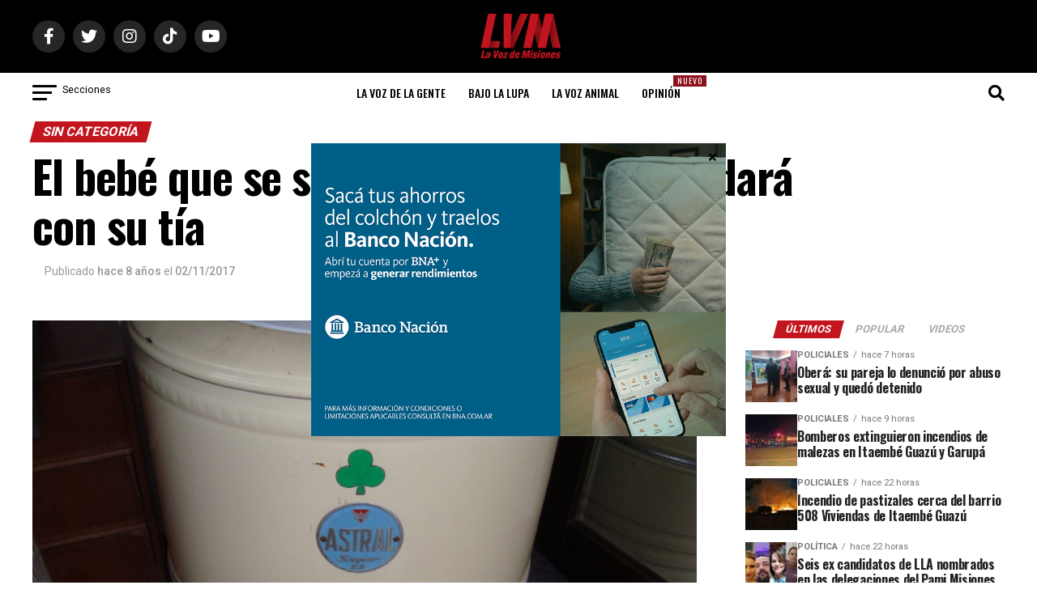

--- FILE ---
content_type: text/html; charset=UTF-8
request_url: https://www.lavozdemisiones.com/sin-categoria/el-bebe-que-se-salvo-del-lavarropas-quedara-con-su-tia/
body_size: 68309
content:
<!DOCTYPE html>
<html lang="es-AR">

<head>
    <meta charset="UTF-8">
    <meta name="viewport" id="viewport"
        content="width=device-width, initial-scale=1.0, maximum-scale=1.0, minimum-scale=1.0, user-scalable=no" />
        <link rel="pingback" href="https://www.lavozdemisiones.com/xmlrpc.php" />
            <meta property="og:type" content="article" />
                                                                <meta property="og:image" content="https://www.lavozdemisiones.com/wp-content/uploads/2017/11/lavarropas2-e1509546673854.jpg" />
                    <meta name="twitter:image" content="https://www.lavozdemisiones.com/wp-content/uploads/2017/11/lavarropas2-e1509546673854.jpg" />
                                <meta property="og:url" content="https://www.lavozdemisiones.com/sin-categoria/el-bebe-que-se-salvo-del-lavarropas-quedara-con-su-tia/" />
                <meta property="og:title" content="El bebé que se salvó del lavarropas quedará con su tía" />
                <meta property="og:description" content="Así como publicamos en La Voz de Misiones que en el barrio Itaembé Miní una joven madre intentó meter en el lavarropas a su bebé de cinco meses, ahora se supo que el pequeño quedará al resguardo de su tía. El episodio ocurrió en la tarde del martes en el barrio 36 Viviendas en Itaembé [&hellip;]" />
                <meta name="twitter:card" content="summary">
                <meta name="twitter:url" content="https://www.lavozdemisiones.com/sin-categoria/el-bebe-que-se-salvo-del-lavarropas-quedara-con-su-tia/">
                <meta name="twitter:title" content="El bebé que se salvó del lavarropas quedará con su tía">
                <meta name="twitter:description" content="Así como publicamos en La Voz de Misiones que en el barrio Itaembé Miní una joven madre intentó meter en el lavarropas a su bebé de cinco meses, ahora se supo que el pequeño quedará al resguardo de su tía. El episodio ocurrió en la tarde del martes en el barrio 36 Viviendas en Itaembé [&hellip;]">
                    <style id="jetpack-boost-critical-css">@media all{ul{box-sizing:border-box}html :where(img[class*=wp-image-]){height:auto;max-width:100%}}@media all{@font-face{font-family:FontAwesome;font-weight:400;font-style:normal}.fa{display:inline-block;font:normal normal normal 14px/1 FontAwesome;font-size:inherit;text-rendering:auto;-webkit-font-smoothing:antialiased;-moz-osx-font-smoothing:grayscale}.fa-search:before{content:""}.fa-times:before{content:""}.fa-camera:before{content:""}.fa-chevron-left:before{content:""}.fa-chevron-right:before{content:""}.fa-twitter:before{content:""}.fa-facebook-f:before{content:""}.fa-copy:before{content:""}.fa-angle-up:before{content:""}.fa-ellipsis-h:before{content:""}.fa-youtube:before{content:""}.fa-instagram:before{content:""}.fa-whatsapp:before{content:""}}@media all{a,article,b,body,div,form,h1,h2,h3,h4,header,html,i,img,ins,li,nav,p,section,span,strong,time,ul{margin:0;padding:0;border:0;font-size:100%;vertical-align:baseline}article,header,nav,section{display:block}ul{list-style:none}html{overflow-x:hidden}body{color:#000;font-size:1rem;-webkit-font-smoothing:antialiased;font-weight:400;line-height:100%;margin:0 auto;padding:0}h1,h2,h3,h3 a,h4{-webkit-backface-visibility:hidden;color:#000}img{max-width:100%;height:auto;-webkit-backface-visibility:hidden}a{opacity:1;text-decoration:none}#mvp-side-wrap a{color:#000;font-weight:700}#mvp-site,#mvp-site-wall{overflow:hidden;width:100%}#mvp-site-main{width:100%}#mvp-site-main{-webkit-backface-visibility:hidden;backface-visibility:hidden;margin-top:0;z-index:9999}.relative{position:relative}.right{float:right}.left{float:left}.mvp-mob-img{display:none!important}#mvp-main-head-wrap{width:100%}#mvp-main-nav-wrap{width:100%}#mvp-main-nav-top{background:#000;padding:15px 0;width:100%;height:auto;z-index:99999}.mvp-main-box{margin:0 auto;width:1200px;height:100%}#mvp-nav-top-wrap,.mvp-nav-top-cont{width:100%}.mvp-nav-top-right-out{margin-right:-200px;width:100%}.mvp-nav-top-right-in{margin-right:200px}.mvp-nav-top-left-out{float:right;margin-left:-200px;width:100%}.mvp-nav-top-left-in{margin-left:200px}.mvp-nav-top-mid{line-height:0;overflow:hidden;text-align:center;width:100%}h2.mvp-logo-title{display:block;font-size:0px}.mvp-nav-top-left,.mvp-nav-top-right{position:absolute;top:0;bottom:0;width:200px;height:100%}.mvp-nav-top-right .mvp-nav-search-but{display:none;padding:3px 0 7px}.mvp-nav-top-left{left:0}.mvp-nav-top-right{right:0}.mvp-nav-soc-wrap{margin-top:-20px;position:absolute;top:50%;left:0;width:100%;height:40px}.mvp-nav-logo-small{display:none}span.mvp-nav-soc-but{background:rgba(255,255,255,.15);color:#fff;-webkit-border-radius:50%;border-radius:50%;display:inline-block;float:left;font-size:20px;margin-left:10px;padding-top:10px;text-align:center;width:40px;height:30px}.mvp-nav-soc-wrap a:first-child span.mvp-nav-soc-but{margin-left:0}#mvp-main-nav-bot{-webkit-backface-visibility:hidden;backface-visibility:hidden;width:100%;height:50px;z-index:9000}#mvp-main-nav-bot-cont{-webkit-backface-visibility:hidden;backface-visibility:hidden;width:100%;height:50px}#mvp-nav-bot-wrap,.mvp-nav-bot-cont{width:100%}.mvp-nav-bot-right-out{margin-right:-50px;width:100%}.mvp-nav-bot-right-in{margin-right:50px}.mvp-nav-bot-left-out{float:right;margin-left:-50px;width:100%}.mvp-nav-bot-left-in{margin-left:50px}.mvp-nav-bot-left,.mvp-nav-bot-right{width:50px;height:50px}span.mvp-nav-search-but{float:right;font-size:20px;line-height:1;padding:15px 0}#mvp-search-wrap{-webkit-backface-visibility:hidden;backface-visibility:hidden;background:rgba(0,0,0,.94);opacity:0;position:fixed;top:0;left:0;-webkit-transform:translate3d(0,-100%,0);-moz-transform:translate3d(0,-100%,0);-ms-transform:translate3d(0,-100%,0);-o-transform:translate3d(0,-100%,0);transform:translate3d(0,-100%,0);width:100%;height:100%;z-index:999999}#mvp-search-wrap .mvp-search-but-wrap span{background:#fff;top:27px}#mvp-search-box{margin:-30px 0 0-25%;position:absolute;top:50%;left:50%;width:50%}#searchform input{background:0 0;border:0;color:#fff;float:left;font-size:50px;font-weight:300;line-height:1;padding:5px 0;text-transform:uppercase;width:100%;height:50px}#searchform #searchsubmit{border:none;float:left}.mvp-nav-menu{text-align:center;width:100%;height:50px}.mvp-nav-menu ul{float:left;text-align:center;width:100%}.mvp-nav-menu ul li{display:inline-block;position:relative}.mvp-nav-menu ul li.mvp-mega-dropdown{position:static}.mvp-nav-menu ul li a{float:left;font-size:14px;font-weight:500;line-height:1;padding:18px 12px;position:relative;text-transform:uppercase}.mvp-nav-menu ul li.mvp-mega-dropdown .mvp-mega-dropdown{-webkit-backface-visibility:hidden;backface-visibility:hidden;background:#fff;border-top:1px solid #ddd;-webkit-box-shadow:0 10px 10px 0 rgba(0,0,0,.2);-moz-box-shadow:0 10px 10px 0 rgba(0,0,0,.2);-ms-box-shadow:0 10px 10px 0 rgba(0,0,0,.2);-o-box-shadow:0 10px 10px 0 rgba(0,0,0,.2);box-shadow:0 10px 10px 0 rgba(0,0,0,.2);opacity:0;overflow:hidden;position:absolute;top:50px;left:0;-webkit-transform:translateY(-999px);-moz-transform:translateY(-999px);-ms-transform:translateY(-999px);-o-transform:translateY(-999px);transform:translateY(-999px);width:100%;height:0;z-index:1}.mvp-nav-menu ul li ul.mvp-mega-list li a,.mvp-nav-menu ul li ul.mvp-mega-list li a p{background:0 0!important;border-bottom:none;color:#222!important;float:left;font-size:1em;font-weight:400;line-height:1.2;padding:0!important;text-align:left;text-transform:none}ul.mvp-mega-list{float:left;width:100%!important;max-width:none!important}ul.mvp-mega-list li{float:left;overflow:hidden;padding:20px 0 20px 1.6666666666%;width:18.66666666666%}ul.mvp-mega-list li:first-child{padding-left:0}.mvp-mega-img{background:#000;float:left;line-height:0;margin-bottom:10px;overflow:hidden;position:relative;width:100%;max-height:130px}.mvp-mega-img img{display:none;width:100%}#mvp-fly-wrap{overflow:hidden;position:fixed;top:0;bottom:0;left:0;-webkit-transform:translate3d(-370px,0,0);-moz-transform:translate3d(-370px,0,0);-ms-transform:translate3d(-370px,0,0);-o-transform:translate3d(-370px,0,0);transform:translate3d(-370px,0,0);width:370px;height:100%;z-index:999999}.mvp-fly-but-wrap,.mvp-search-but-wrap{width:30px}.mvp-fly-but-wrap{height:20px}#mvp-fly-wrap .mvp-fly-but-wrap{margin:15px 0}.mvp-nav-top-left .mvp-fly-but-wrap{display:none;margin-top:-10px;opacity:0;position:absolute;top:50%;left:0;height:20px}.mvp-nav-bot-left{margin:15px 0;height:20px}.mvp-search-but-wrap{position:absolute;top:60px;right:80px;width:60px;height:60px}.mvp-fly-but-wrap span,.mvp-search-but-wrap span{-webkit-border-radius:2px;-moz-border-radius:2px;-ms-border-radius:2px;-o-border-radius:2px;border-radius:2px;display:block;position:absolute;left:0;-webkit-transform:rotate(0);-moz-transform:rotate(0);-ms-transform:rotate(0);-o-transform:rotate(0);transform:rotate(0);height:3px}.mvp-nav-top-left .mvp-fly-but-wrap{opacity:1}.mvp-fly-but-wrap span:first-child{top:0;width:30px}.mvp-fly-but-wrap span:nth-child(2),.mvp-fly-but-wrap span:nth-child(3){top:8px;width:24px}.mvp-fly-but-wrap span:nth-child(4){top:16px;width:18px}.mvp-search-but-wrap span:first-child{-webkit-transform:rotate(45deg);-moz-transform:rotate(45deg);-ms-transform:rotate(45deg);-o-transform:rotate(45deg);transform:rotate(45deg);width:30px}.mvp-search-but-wrap span:nth-child(2){-webkit-transform:rotate(-45deg);-moz-transform:rotate(-45deg);-ms-transform:rotate(-45deg);-o-transform:rotate(-45deg);transform:rotate(-45deg);width:30px}.mvp-search-but-wrap span:first-child,.mvp-search-but-wrap span:nth-child(2){width:60px}#mvp-fly-menu-top{width:100%;height:50px}.mvp-fly-top-out{margin-right:-100px;left:50px;width:100%}.mvp-fly-top-in{margin-right:100px}#mvp-fly-logo{margin:10px 6.25%;text-align:center;width:87.5%;height:30px}#mvp-fly-logo img{line-height:0;height:100%}.mvp-fly-but-menu{float:left;margin-left:15px;position:relative}.mvp-fly-top{background:rgba(0,0,0,.3);border-top:1px solid #fff;border-left:1px solid #fff;border-bottom:1px solid #fff;color:#fff;opacity:1;overflow:hidden;position:fixed;right:0;top:50%;-webkit-transform:translate3d(100px,0,0);-moz-transform:translate3d(100px,0,0);-ms-transform:translate3d(100px,0,0);-o-transform:translate3d(100px,0,0);transform:translate3d(100px,0,0);width:50px;height:50px;z-index:9999}.mvp-fly-top i{font-size:40px;line-height:100%;position:absolute;top:4px;left:12.1px}#mvp-fly-menu-wrap{overflow:hidden;position:absolute;top:50px;left:0;width:100%;height:100%}nav.mvp-fly-nav-menu{-webkit-backface-visibility:hidden;backface-visibility:hidden;margin:20px 5.40540540541%0;overflow:hidden;position:absolute!important;width:89.1891891892%;max-height:65%}nav.mvp-fly-nav-menu ul{float:left;position:relative;width:100%}nav.mvp-fly-nav-menu ul li{border-top:1px solid rgba(255,255,255,.1);float:left;position:relative;width:100%}nav.mvp-fly-nav-menu ul li:first-child{border-top:none;margin-top:-14px}nav.mvp-fly-nav-menu ul li a{color:#fff;display:inline-block;float:left;font-size:14px;font-weight:500;line-height:1;padding:14px 0;text-transform:uppercase;width:calc(100% - 20px)}.mvp-fly-fade{background:#000;opacity:0;width:100%;position:fixed;top:0;left:0;z-index:99999}#mvp-fly-soc-wrap{margin:0 5.40540540541%;position:absolute;bottom:20px;left:0;text-align:center;width:89.1891891892%}span.mvp-fly-soc-head{display:inline-block;font-size:.7rem;font-weight:400;line-height:1;margin-bottom:15px;text-transform:uppercase}ul.mvp-fly-soc-list{text-align:center;width:100%}ul.mvp-fly-soc-list li{display:inline-block}ul.mvp-fly-soc-list li a{background:rgba(255,255,255,.15);-webkit-border-radius:50%;-moz-border-radius:50%;-ms-border-radius:50%;-o-border-radius:50%;border-radius:50%;color:#fff;display:inline-block;font-size:14px;line-height:1;margin-left:2px;padding-top:9px;text-align:center;width:32px;height:23px}ul.mvp-fly-soc-list li:first-child a{margin-left:0}.mvp-vid-box-wrap{-webkit-border-radius:50%;-moz-border-radius:50%;-ms-border-radius:50%;-o-border-radius:50%;border-radius:50%;color:#000;font-size:20px;opacity:.9;position:absolute;top:20px;left:20px;text-align:center;width:46px;height:46px}.mvp-vid-box-mid{font-size:14px;top:15px;left:15px;width:34px;height:34px}.mvp-vid-box-wrap i{margin-top:13px}.mvp-vid-box-mid i{margin-top:10px}.mvp-cat-date-wrap{margin-bottom:7px;width:100%}span.mvp-cd-cat,span.mvp-cd-date{color:#777;display:inline-block;float:left;font-size:.7rem;line-height:1}span.mvp-cd-cat{font-weight:700;text-transform:uppercase}span.mvp-cd-date{font-weight:400;margin-left:5px}span.mvp-cd-date:before{content:"/";margin-right:5px}.mvp-ad-label{color:#999;float:left;font-size:9px;font-weight:400;letter-spacing:.2em;line-height:1;margin-top:4px;position:relative;top:-4px;text-align:center;text-transform:uppercase;width:100%}.mvp-feat1-list,.mvp-feat1-list-head-wrap,.mvp-feat1-list-wrap,ul.mvp-feat1-list-buts{width:100%}.mvp-feat1-list-head-wrap{margin-bottom:15px}ul.mvp-feat1-list-buts{text-align:center}ul.mvp-feat1-list-buts li{display:inline-block}span.mvp-feat1-list-but{color:#aaa;display:inline-block;font-size:1.1rem;font-weight:700;line-height:1;padding:5px 13px;text-transform:uppercase;-webkit-transform:skewX(-15deg);-moz-transform:skewX(-15deg);-ms-transform:skewX(-15deg);-o-transform:skewX(-15deg);transform:skewX(-15deg)}.mvp-feat1-list-cont{margin-top:15px;width:100%}.mvp-feat1-list a:first-child .mvp-feat1-list-cont{margin-top:0}.mvp-feat1-list-out{display:flex;flex-direction:row;gap:15px;float:left;margin-left:0;width:100%}.mvp-feat1-list-in{margin-left:0;width:100%}.mvp-feat1-list-img{-webkit-backface-visibility:hidden;background:#000;line-height:0;margin-right:0;overflow:hidden;width:80px}.mvp-feat1-list-text{width:100%}.mvp-feat1-list-text h2{color:#222;float:left;font-size:1rem;font-weight:700;letter-spacing:-.02em;line-height:1.2;width:100%}#mvp-main-body-wrap{background:#fff;padding-bottom:60px;width:100%}.mvp-widget-ad{line-height:0;text-align:center;width:100%}#mvp-side-wrap{font-size:.9rem;margin-left:60px;width:320px}.mvp-side-widget{float:left;margin-top:30px;width:100%}.mvp-side-widget:first-child{margin-top:0}.mvp-widget-tab-wrap{width:100%}#mvp-article-cont,#mvp-article-wrap{width:100%}#mvp-article-wrap{float:left;position:relative}#mvp-post-main{margin:10px 0 60px;width:100%}#mvp-post-head{margin-bottom:30px;width:100%}h3.mvp-post-cat{margin-bottom:10px;width:100%}span.mvp-post-cat{color:#fff;display:inline-block;font-size:1rem;font-weight:700;line-height:1;padding:5px 13px;text-transform:uppercase;-webkit-transform:skewX(-15deg);-moz-transform:skewX(-15deg);-ms-transform:skewX(-15deg);-o-transform:skewX(-15deg);transform:skewX(-15deg)}h1.mvp-post-title{color:#000;font-family:Oswald,sans-serif;font-size:3.5rem;font-weight:700;letter-spacing:-.02em;line-height:1.1;margin-right:20%;width:80%}.mvp-author-info-wrap{width:100%}.mvp-author-info-wrap{margin-top:12px}.mvp-author-info-thumb{line-height:0;width:46px}.mvp-author-info-thumb img{border:2px solid #ddd;-webkit-border-radius:50%;-moz-border-radius:50%;-ms-border-radius:50%;-o-border-radius:50%;border-radius:50%;overflow:hidden}.mvp-author-info-text{color:#999;display:inline-block;float:left;font-size:14px;font-weight:400;line-height:1;margin:8px 0 0 15px}.mvp-author-info-text p{display:inline-block}.mvp-author-info-text a{color:#000!important;font-weight:700}.mvp-post-date{font-weight:500}.mvp-author-info-name{clear:both;margin-top:5px}.mvp-post-main-out{margin-right:-380px;width:100%}.mvp-post-main-in{margin-right:380px}#mvp-post-content{font-family:Roboto,sans-serif;width:100%}#mvp-post-feat-img{line-height:0;margin-bottom:30px;text-align:center;width:100%}#mvp-content-body,#mvp-content-body-top,#mvp-content-main,#mvp-content-wrap{width:100%}#mvp-content-main{line-height:1.55}.mvp-post-soc-out{margin-left:-80px;width:100%}.mvp-post-soc-in{margin-left:80px}.mvp-post-soc-wrap{margin-right:38px;width:42px}ul.mvp-post-soc-list{width:100%}ul.mvp-post-soc-list li{-webkit-border-radius:50%;-moz-border-radius:50%;-ms-border-radius:50%;-o-border-radius:50%;border-radius:50%;color:#fff;float:left;font-size:18px;line-height:1;margin-bottom:8px;padding-top:11px;position:relative;text-align:center;width:40px;height:29px}ul.mvp-post-soc-list li.mvp-post-soc-fb{background:#3b5998}ul.mvp-post-soc-list li.mvp-post-soc-twit{background:#000}ul.mvp-post-soc-list li.mvp-post-soc-email{background:#bbb}#mvp-content-main p{color:#000;display:block;font-family:Roboto,sans-serif;font-size:1.1rem;font-weight:400;line-height:1.55;margin-bottom:20px}#mvp-content-main p a{color:#000}.posts-nav-link{display:none}.mvp-drop-nav-title{display:none;margin-left:20px;max-width:780px;overflow:hidden;height:30px}.mvp-drop-nav-title h4{color:#fff;float:left;font-size:23px;font-weight:700;letter-spacing:-.02em;line-height:30px;padding:0;width:200%}span.mvp-next-arr,span.mvp-prev-arr{color:#bbb;font-size:26px;line-height:1;margin-top:20px;width:20px}span.mvp-prev-arr{margin-right:30px}span.mvp-next-arr{margin-left:30px}#mvp-post-bot-ad{line-height:0;margin-top:30px;text-align:center;width:100%}#mvp-soc-mob-wrap{background:#fff;-webkit-box-shadow:0 0 16px 0 rgba(0,0,0,.2);-moz-box-shadow:0 0 16px 0 rgba(0,0,0,.2);-ms-box-shadow:0 0 16px 0 rgba(0,0,0,.2);-o-box-shadow:0 0 16px 0 rgba(0,0,0,.2);box-shadow:0 0 16px 0 rgba(0,0,0,.2);display:none;position:fixed;left:0;bottom:0;-webkit-transform:translate3d(0,70px,0);-moz-transform:translate3d(0,70px,0);-ms-transform:translate3d(0,70px,0);-o-transform:translate3d(0,70px,0);transform:translate3d(0,70px,0);width:100%;height:40px;z-index:9999}.mvp-soc-mob-out{margin-right:-50px;width:100%}.mvp-soc-mob-in{margin-right:50px}.mvp-soc-mob-left{width:100%}.mvp-soc-mob-right{text-align:center;width:50px;height:40px}.mvp-soc-mob-right i{font-size:20px;padding:10px 0;vertical-align:top}ul.mvp-soc-mob-list{width:100%}ul.mvp-soc-mob-list li{float:left;overflow:hidden;text-align:center;height:40px}ul.mvp-soc-mob-list li.mvp-soc-mob-fb,ul.mvp-soc-mob-list li.mvp-soc-mob-twit{width:50%}ul.mvp-soc-mob-list li.mvp-soc-mob-what{width:0}ul.mvp-soc-mob-list li.mvp-soc-mob-fb{background:#3b5998}ul.mvp-soc-mob-list li.mvp-soc-mob-twit{background:#55acee}ul.mvp-soc-mob-list li.mvp-soc-mob-what{background:#29a71a}ul.mvp-soc-mob-list li span{color:#fff;display:inline-block;font-size:12px;font-weight:400;line-height:1;padding:14px 0;text-transform:uppercase;vertical-align:top}ul.mvp-soc-mob-list li i{color:#fff;font-size:20px;line-height:1;margin-right:10px;padding:10px 0;vertical-align:top}.posts-nav-link{display:none}.mvp-org-wrap{display:none}#mvp-content-main p a{box-shadow:inset 0-4px 0#0be6af}a{color:#0be6af}.mvp-vid-box-wrap{background:#0be6af}#searchform input{border-bottom:1px solid #0be6af}span.mvp-post-cat{background:#ff005b}#mvp-fly-wrap,#mvp-main-nav-top,.mvp-soc-mob-right{background:#000}#mvp-fly-wrap .mvp-fly-but-wrap span,.mvp-nav-top-left .mvp-fly-but-wrap span{background:#777}.mvp-nav-top-right .mvp-nav-search-but,.mvp-soc-mob-right i,span.mvp-fly-soc-head{color:#777}#mvp-main-nav-bot-cont{background:#fff}#mvp-nav-bot-wrap .mvp-fly-but-wrap span{background:#333}#mvp-nav-bot-wrap .mvp-nav-menu ul li a,#mvp-nav-bot-wrap span.mvp-nav-search-but{color:#333}#searchform input,.mvp-ad-label,.mvp-author-info-text,body,nav.mvp-fly-nav-menu ul li a,span.mvp-cd-cat,span.mvp-cd-date,span.mvp-fly-soc-head,ul.mvp-soc-mob-list li span{font-family:Roboto,sans-serif}#mvp-content-main p{font-family:Roboto,sans-serif}.mvp-nav-menu ul li a{font-family:Oswald,sans-serif}.mvp-feat1-list-text h2{font-family:Oswald,sans-serif}.mvp-drop-nav-title h4,h1.mvp-post-title{font-family:Oswald,sans-serif}span.mvp-feat1-list-but,span.mvp-post-cat{font-family:Oswald,sans-serif}}@media 2.4{.mvp-nav-top-right{position:absolute;top:0;bottom:0;width:300px;height:100%}@media screen and (max-width:479px){.mvp-nav-top-right{display:none!important}}span.mvp-feat1-list-but{font-size:15px}.mvp-feat1-list-img{max-width:unset;background:0 0}}@media all{.nuevo{position:absolute;top:3px;right:-20px;background-color:#8e121d;color:#fff;font-size:10px;font-weight:400;text-transform:uppercase;padding:2px 5px;letter-spacing:1px}#mvp-fly-menu-wrap .nuevo{display:none}.author-name{margin:0;font-size:1.2rem;font-weight:700;color:#333}}@media all{a,article,b,body,div,form,h1,h2,h3,h4,header,html,i,img,ins,li,nav,p,section,span,strong,time,ul{margin:0;padding:0;border:0;font-size:100%;vertical-align:baseline}article,header,nav,section{display:block}body{line-height:1}ul{list-style:none}}@media all{.fa,.fab,.fas{-moz-osx-font-smoothing:grayscale;-webkit-font-smoothing:antialiased;display:inline-block;font-style:normal;font-variant:normal;text-rendering:auto;line-height:1}.fa-angle-up:before{content:""}.fa-camera:before{content:""}.fa-chevron-left:before{content:""}.fa-chevron-right:before{content:""}.fa-copy:before{content:""}.fa-ellipsis-h:before{content:""}.fa-facebook-f:before{content:""}.fa-instagram:before{content:""}.fa-search:before{content:""}.fa-tiktok:before{content:""}.fa-times:before{content:""}.fa-twitter:before{content:""}.fa-whatsapp:before{content:""}.fa-youtube:before{content:""}@font-face{font-family:"Font Awesome 5 Brands";font-style:normal;font-weight:400;font-display:block}.fab{font-family:"Font Awesome 5 Brands";font-weight:400}@font-face{font-family:"Font Awesome 5 Free";font-style:normal;font-weight:400;font-display:block}@font-face{font-family:"Font Awesome 5 Free";font-style:normal;font-weight:900;font-display:block}.fa,.fas{font-family:"Font Awesome 5 Free";font-weight:900}}@media all{@media screen and (max-width:1260px) and (min-width:1200px){.mvp-main-box{margin:0 1.666666666%;width:96.666666666%}}@media screen and (max-width:1199px) and (min-width:1100px){.mvp-main-box{margin:0 1.81818181818%;width:96.3636363636%}}@media screen and (max-width:1099px) and (min-width:1004px){.mvp-main-box{margin:0 2%;width:96%}h1.mvp-post-title{margin-right:0;width:100%}.mvp-post-main-out{margin-right:-360px}.mvp-post-main-in{margin-right:360px}#mvp-side-wrap{margin-left:40px}span.mvp-prev-arr{margin-right:20px}span.mvp-next-arr{margin-left:20px}}@media screen and (max-width:1003px) and (min-width:900px){.mvp-drop-nav-title,.mvp-fly-top,.mvp-nav-logo-reg,.mvp-nav-soc-wrap,.mvp-post-soc-wrap{display:none!important}#mvp-soc-mob-wrap,.mvp-nav-logo-small,.mvp-nav-top-left .mvp-fly-but-wrap{display:inline}.mvp-main-box{margin:0 2.2222222%;width:95.55555555%}#mvp-main-nav-top{padding:10px 0!important;height:30px!important;z-index:9999}.mvp-nav-top-mid{height:30px!important}.mvp-nav-top-mid img{height:100%!important}#mvp-main-nav-bot{border-bottom:none;display:none!important;height:0}.mvp-nav-top-mid img{margin-left:0}.mvp-nav-top-left-out{margin-left:-50px}.mvp-nav-top-left-in{margin-left:50px}.mvp-nav-top-left{display:block}.mvp-nav-top-right-out{margin-right:-50px}.mvp-nav-top-right-in{margin-right:50px}.mvp-nav-top-right{width:50px}.mvp-nav-top-right .mvp-nav-search-but{display:block}h1.mvp-post-title{margin-right:0;width:100%}.mvp-post-soc-in,.mvp-post-soc-out{margin-left:0}.mvp-post-main-out{margin-right:-360px}.mvp-post-main-in{margin-right:360px}#mvp-side-wrap{margin-left:40px}#mvp-content-main p{font-size:1rem}span.mvp-prev-arr{margin-right:20px}span.mvp-next-arr{margin-left:20px}.mvp-nav-top-mid a{left:0}#mvp-main-body-wrap{padding-top:20px}}@media screen and (max-width:899px) and (min-width:768px){.mvp-drop-nav-title,.mvp-fly-top,.mvp-nav-logo-reg,.mvp-nav-soc-wrap,.mvp-post-soc-wrap{display:none!important}#mvp-soc-mob-wrap,.mvp-nav-logo-small,.mvp-nav-top-left .mvp-fly-but-wrap{display:inline}.mvp-main-box{margin:0 2.60416666666%;width:94.7916666666%}#mvp-main-nav-top{padding:10px 0!important;height:30px!important;z-index:9999}.mvp-nav-top-mid{height:30px!important}.mvp-nav-top-mid img{height:100%!important}#mvp-main-nav-bot{border-bottom:none;display:none!important;height:0}.mvp-nav-top-mid img{margin-left:0}.mvp-nav-top-left-out{margin-left:-50px}.mvp-nav-top-left-in{margin-left:50px}.mvp-nav-top-left{display:block}.mvp-nav-top-right-out{margin-right:-50px}.mvp-nav-top-right-in{margin-right:50px}.mvp-nav-top-right{width:50px}.mvp-nav-top-right .mvp-nav-search-but{display:block}#mvp-side-wrap{border-top:1px solid #ddd;margin:20px 0 0;padding-top:20px;width:100%}#mvp-post-main{margin:0 0 40px}span.mvp-post-cat{font-size:.9rem}h1.mvp-post-title{font-size:2.9rem;margin-right:0;width:100%}.mvp-post-main-in,.mvp-post-main-out{margin-right:0}.mvp-post-soc-in,.mvp-post-soc-out{margin-left:0}#mvp-content-main p{font-size:1rem}#mvp-post-content #mvp-post-feat-img{margin-left:-2.747252747%;width:105.4945055%}#mvp-post-feat-img{margin-bottom:20px}#mvp-content-wrap{float:left;margin:0}.mvp-nav-top-mid a{left:0}#mvp-main-body-wrap{padding-top:20px}}@media screen and (max-width:767px) and (min-width:660px){.mvp-drop-nav-title,.mvp-fly-top,.mvp-nav-logo-reg,.mvp-nav-soc-wrap,.mvp-post-soc-wrap{display:none!important}#mvp-soc-mob-wrap,.mvp-nav-logo-small,.mvp-nav-top-left .mvp-fly-but-wrap{display:inline}.mvp-main-box{margin:0 3.0303030303%;width:93.9393939393%}#mvp-main-nav-top{padding:10px 0!important;height:30px!important;z-index:9999}.mvp-nav-top-mid{height:30px!important}.mvp-nav-top-mid img{height:100%!important}#mvp-main-nav-bot{border-bottom:none;display:none!important;height:0}.mvp-nav-top-mid img{margin-left:0}.mvp-nav-top-left-out{margin-left:-50px}.mvp-nav-top-left-in{margin-left:50px}.mvp-nav-top-left{display:block}.mvp-nav-top-right-out{margin-right:-50px}.mvp-nav-top-right-in{margin-right:50px}.mvp-nav-top-right{width:50px}.mvp-nav-top-right .mvp-nav-search-but{display:block}#mvp-side-wrap{border-top:1px solid #ddd;margin:20px 0 0;padding-top:20px;width:100%}#mvp-search-box{margin:-25px 0 0-30%;width:60%}#searchform input{font-size:40px;height:40px}#mvp-post-main{margin:0 0 40px}#mvp-post-head{margin-bottom:20px}span.mvp-post-cat{font-size:.9rem}h1.mvp-post-title{font-size:2.6rem;margin-right:0;width:100%}.mvp-post-main-in,.mvp-post-main-out{margin-right:0}.mvp-post-soc-in,.mvp-post-soc-out{margin-left:0}#mvp-content-main p{font-size:1rem}#mvp-post-content #mvp-post-feat-img{margin-left:-3.225806452%;width:106.4516129%}#mvp-post-feat-img{margin-bottom:20px}#mvp-content-wrap{float:left;margin:0}.mvp-nav-top-mid a{left:0}#mvp-main-body-wrap{padding-top:20px}}@media screen and (max-width:659px) and (min-width:600px){.mvp-drop-nav-title,.mvp-fly-top,.mvp-nav-logo-reg,.mvp-nav-soc-wrap,.mvp-post-soc-wrap{display:none!important}#mvp-soc-mob-wrap,.mvp-nav-logo-small,.mvp-nav-top-left .mvp-fly-but-wrap{display:inline}.mvp-main-box{margin:0 3.3333333333%;width:93.3333333333%}#mvp-main-nav-top{padding:10px 0!important;height:30px!important;z-index:9999}.mvp-nav-top-mid{height:30px!important}.mvp-nav-top-mid img{height:100%!important}#mvp-main-nav-bot{border-bottom:none;display:none!important;height:0}.mvp-nav-top-mid img{margin-left:0}.mvp-nav-top-left-out{margin-left:-50px}.mvp-nav-top-left-in{margin-left:50px}.mvp-nav-top-left{display:block}.mvp-nav-top-right-out{margin-right:-50px}.mvp-nav-top-right-in{margin-right:50px}.mvp-nav-top-right{width:50px}.mvp-nav-top-right .mvp-nav-search-but{display:block}#mvp-side-wrap{border-top:1px solid #ddd;margin:20px 0 0;padding-top:20px;width:100%}#mvp-search-box{margin:-25px 0 0-30%;width:60%}#searchform input{font-size:40px;height:40px}.mvp-search-but-wrap{top:40px;right:40px}#mvp-post-main{margin:0 0 40px}#mvp-post-head{margin-bottom:20px}span.mvp-post-cat{font-size:.9rem}h1.mvp-post-title{font-size:2.5rem;margin-right:0;width:100%}.mvp-post-main-in,.mvp-post-main-out{margin-right:0}.mvp-post-soc-in,.mvp-post-soc-out{margin-left:0}#mvp-content-main p{font-size:1rem}#mvp-post-content #mvp-post-feat-img{margin-left:-3.571428571%;width:107.1428571%}span.mvp-prev-arr{margin-right:20px}span.mvp-next-arr{margin-left:20px}#mvp-post-feat-img{margin-bottom:20px}#mvp-content-wrap{float:left;margin:0}.mvp-nav-top-mid a{left:0}#mvp-main-body-wrap{padding-top:20px}}@media screen and (max-width:599px) and (min-width:480px){.mvp-drop-nav-title,.mvp-fly-top,.mvp-nav-logo-reg,.mvp-nav-soc-wrap,.mvp-post-soc-wrap{display:none!important}#mvp-soc-mob-wrap,.mvp-nav-logo-small,.mvp-nav-top-left .mvp-fly-but-wrap{display:inline}.mvp-main-box{margin:0 4.1666666666%;width:91.6666666666%}#mvp-main-nav-top{padding:10px 0!important;height:30px!important;z-index:9999}.mvp-nav-top-mid{height:30px!important}.mvp-nav-top-mid img{height:100%!important}#mvp-main-nav-bot{border-bottom:none;display:none!important;height:0}.mvp-nav-top-mid img{margin-left:0}.mvp-nav-top-left-out{margin-left:-50px}.mvp-nav-top-left-in{margin-left:50px}.mvp-nav-top-left{display:block}.mvp-nav-top-right-out{margin-right:-50px}.mvp-nav-top-right-in{margin-right:50px}.mvp-nav-top-right{width:50px}.mvp-nav-top-right .mvp-nav-search-but{display:block}#mvp-side-wrap{border-top:1px solid #ddd;margin:20px 0 0;padding-top:20px;width:100%}#mvp-search-box{margin:-15px 0 0-30%;width:60%}#searchform input{font-size:30px;height:30px}.mvp-search-but-wrap{top:20px;right:20px}#mvp-post-main{margin:0 0 40px}#mvp-post-head{margin-bottom:20px}span.mvp-post-cat{font-size:.8rem}h1.mvp-post-title{font-size:1.9rem;margin-right:0;width:100%}.mvp-post-main-in,.mvp-post-main-out{margin-right:0}.mvp-post-soc-in,.mvp-post-soc-out{margin-left:0}#mvp-content-main p{font-size:1rem}#mvp-post-content #mvp-post-feat-img{margin-left:-4.5454545454%;width:109.0909090909%}span.mvp-next-arr,span.mvp-prev-arr{display:none}#mvp-post-feat-img{margin-bottom:20px}.mvp-cat-date-wrap{margin-bottom:4px}#mvp-post-bot-ad{margin-top:20px}#mvp-content-wrap{float:left;margin:0}.mvp-nav-top-mid a{left:0}#mvp-main-body-wrap{padding-top:20px}}@media screen and (max-width:479px){#mvp-related-posts .mvp-vid-box-wrap,.mvp-drop-nav-title,.mvp-fly-top,.mvp-nav-logo-reg,.mvp-nav-soc-wrap,.mvp-post-soc-wrap,.mvp-reg-img{display:none!important}#mvp-soc-mob-wrap,.mvp-nav-logo-small,.mvp-nav-top-left .mvp-fly-but-wrap{display:inline}.mvp-mob-img{display:block!important}.mvp-main-box{margin:0 4.1666666666%;width:91.6666666666%}#mvp-main-nav-top{padding:10px 0!important;height:30px!important;z-index:9999}.mvp-nav-top-mid{height:30px!important}.mvp-nav-top-mid img{height:100%!important}#mvp-main-nav-bot{border-bottom:none;display:none!important;height:0}.mvp-nav-top-mid img{margin-left:0}.mvp-nav-top-left-out{margin-left:-50px}.mvp-nav-top-left-in{margin-left:50px}.mvp-nav-top-left{display:block}.mvp-nav-top-right-out{margin-right:-50px}.mvp-nav-top-right-in{margin-right:50px}.mvp-nav-top-right{width:50px}.mvp-nav-top-right .mvp-nav-search-but{display:block}#mvp-main-body-wrap{padding:15px 0 30px}#mvp-side-wrap{border-top:1px solid #ddd;margin:20px 0 0;padding-top:20px;width:100%}.mvp-vid-box-wrap{font-size:14px;top:15px;left:15px;width:34px;height:34px}.mvp-vid-box-wrap i{margin-top:10px}span.mvp-feat1-list-but{font-size:1rem}#mvp-search-box{margin:-15px 0 0-30%;width:60%}#searchform input{font-size:30px;height:30px}.mvp-search-but-wrap{top:20px;right:20px}#mvp-post-main{margin:0 0 30px}#mvp-post-head{margin-bottom:15px}span.mvp-post-cat{font-size:.8rem}h1.mvp-post-title{font-size:1.8rem;margin-right:0;width:100%}.mvp-post-main-in,.mvp-post-main-out{margin-right:0}.mvp-author-info-wrap{margin-top:10px}#mvp-post-content #mvp-post-feat-img{margin-left:-4.5454545454%;width:109.0909090909%}.mvp-post-soc-in,.mvp-post-soc-out{margin-left:0}#mvp-content-main p{font-size:1rem}span.mvp-next-arr,span.mvp-prev-arr{display:none}#mvp-post-feat-img{margin-bottom:20px}.mvp-cat-date-wrap{margin-bottom:4px}#mvp-post-bot-ad{margin-top:20px}#mvp-content-wrap{float:left;margin:0}.mvp-author-info-text{font-size:12px;margin-top:10px}.mvp-author-info-name{margin-top:2px}.mvp-nav-top-mid a{left:0}#mvp-main-body-wrap{padding-top:15px}#mvp-content-body-top{overflow:hidden}}}@media all{.pum-container,.pum-content,.pum-content+.pum-close,.pum-overlay{background:0 0;border:none;bottom:auto;clear:none;float:none;font-family:inherit;font-size:medium;font-style:normal;font-weight:400;height:auto;left:auto;letter-spacing:normal;line-height:normal;max-height:none;max-width:none;min-height:0;min-width:0;overflow:visible;position:static;right:auto;text-align:left;text-decoration:none;text-indent:0;text-transform:none;top:auto;visibility:visible;white-space:normal;width:auto;z-index:auto}.pum-content{position:relative;z-index:1}.pum-overlay{bottom:0;display:none;height:100%;left:0;overflow:auto;overflow:initial;position:fixed;right:0;top:0;width:100%;z-index:1999999999}.pum-overlay,.pum-overlay *,.pum-overlay :after,.pum-overlay :before,.pum-overlay:after,.pum-overlay:before{box-sizing:border-box}.pum-container{margin-bottom:3em;position:absolute;top:100px;z-index:1999999999}.pum-container.pum-responsive{height:auto;left:50%;margin-left:-47.5%;overflow:visible;width:95%}.pum-container.pum-responsive img{height:auto;max-width:100%}@media only screen and (min-width:1024px){.pum-container.pum-responsive.pum-responsive-small{margin-left:-20%;width:40%}}.pum-container .pum-content>:first-child{margin-top:0}.pum-container .pum-content>:last-child{margin-bottom:0}.pum-container .pum-content+.pum-close{background-color:#0000;line-height:1;min-width:1em;position:absolute;text-align:center;text-decoration:none;z-index:2}.pum-overlay.pum-overlay-disabled{visibility:hidden}.pum-overlay.pum-overlay-disabled::-webkit-scrollbar{display:block}.pum-overlay.pum-overlay-disabled .pum-container{visibility:visible}.pum-theme-1369194,.pum-theme-content-only{background-color:rgba(0,0,0,.7)}.pum-theme-1369194 .pum-container,.pum-theme-content-only .pum-container{padding:0;border-radius:0;border:1px none #000;box-shadow:0 0 0 0 rgba(2,2,2,0)}.pum-theme-1369194 .pum-content,.pum-theme-content-only .pum-content{color:#8c8c8c;font-family:inherit;font-weight:400}.pum-theme-1369194 .pum-content+.pum-close,.pum-theme-content-only .pum-content+.pum-close{position:absolute;height:18px;width:18px;left:auto;right:7px;bottom:auto;top:7px;padding:0;color:#000;font-family:inherit;font-weight:700;font-size:20px;line-height:20px;border:1px none #fff;border-radius:15px;box-shadow:0 0 0 0 rgba(2,2,2,0);text-shadow:0 0 0 transparent;background-color:rgba(255,255,255,0)}#pum-1443427{z-index:1999999999}}</style><meta name='robots' content='index, follow, max-image-preview:large, max-snippet:-1, max-video-preview:-1' />
	
<!-- Auto-reload WordPress pages after 3 minutes if there is no site activity. --><script>/* <![CDATA[ */ (function (){window.wp = window.wp ||{};wp.autorefresh ={setTimeOutId:null,events:{'DOMContentLoaded':'document','keyup':'document','click':'document','paste':'document','touchstart':'window','touchenter':'window','mousemove':'window','scroll':'window','scrollstart':'window'},callback:function (){if (wp.autorefresh.setTimeOutId){clearTimeout(wp.autorefresh.setTimeOutId);}wp.autorefresh.setTimeOutId = setTimeout(function (){location.reload();},1000 * 60 * 3);}};Object.keys(wp.autorefresh.events).forEach(function (event){var target = wp.autorefresh.events[event] === 'document' ? document:window;target.addEventListener(event,wp.autorefresh.callback);});})();/* ]]> */</script> <noscript><meta http-equiv="refresh" content="180"></noscript> 
	<!-- This site is optimized with the Yoast SEO plugin v26.6 - https://yoast.com/wordpress/plugins/seo/ -->
	<title>El bebé que se salvó del lavarropas quedará con su tía - La Voz de Misiones</title>
	<link rel="canonical" href="https://www.lavozdemisiones.com/sin-categoria/el-bebe-que-se-salvo-del-lavarropas-quedara-con-su-tia/" />
	<meta property="og:locale" content="es_ES" />
	<meta property="og:type" content="article" />
	<meta property="og:title" content="El bebé que se salvó del lavarropas quedará con su tía - La Voz de Misiones" />
	<meta property="og:description" content="Así como publicamos en La Voz de Misiones que en el barrio Itaembé Miní una joven madre intentó meter en el lavarropas a su bebé de cinco meses, ahora se supo que el pequeño quedará al resguardo de su tía. El episodio ocurrió en la tarde del martes en el barrio 36 Viviendas en Itaembé [&hellip;]" />
	<meta property="og:url" content="https://www.lavozdemisiones.com/sin-categoria/el-bebe-que-se-salvo-del-lavarropas-quedara-con-su-tia/" />
	<meta property="og:site_name" content="La Voz de Misiones" />
	<meta property="article:publisher" content="https://www.facebook.com/LaVozdeMisiones/" />
	<meta property="article:published_time" content="2017-11-02T13:13:39+00:00" />
	<meta property="article:modified_time" content="2017-11-02T13:16:09+00:00" />
	<meta property="og:image" content="https://www.lavozdemisiones.com/wp-content/uploads/2017/11/lavarropas2-e1509546673854.jpg" />
	<meta property="og:image:width" content="1185" />
	<meta property="og:image:height" content="750" />
	<meta property="og:image:type" content="image/jpeg" />
	<meta name="author" content="La Voz de Misiones" />
	<meta name="twitter:card" content="summary_large_image" />
	<meta name="twitter:creator" content="@lavozdmisiones" />
	<meta name="twitter:site" content="@lavozdmisiones" />
	<meta name="twitter:label1" content="Escrito por" />
	<meta name="twitter:data1" content="La Voz de Misiones" />
	<meta name="twitter:label2" content="Tiempo de lectura" />
	<meta name="twitter:data2" content="1 minuto" />
	<script type="application/ld+json" class="yoast-schema-graph">{"@context":"https://schema.org","@graph":[{"@type":["WebPage","ItemPage"],"@id":"https://www.lavozdemisiones.com/sin-categoria/el-bebe-que-se-salvo-del-lavarropas-quedara-con-su-tia/","url":"https://www.lavozdemisiones.com/sin-categoria/el-bebe-que-se-salvo-del-lavarropas-quedara-con-su-tia/","name":"El bebé que se salvó del lavarropas quedará con su tía - La Voz de Misiones","isPartOf":{"@id":"https://www.lavozdemisiones.com/#website"},"primaryImageOfPage":{"@id":"https://www.lavozdemisiones.com/sin-categoria/el-bebe-que-se-salvo-del-lavarropas-quedara-con-su-tia/#primaryimage"},"image":{"@id":"https://www.lavozdemisiones.com/sin-categoria/el-bebe-que-se-salvo-del-lavarropas-quedara-con-su-tia/#primaryimage"},"thumbnailUrl":"https://www.lavozdemisiones.com/wp-content/uploads/2017/11/lavarropas2-e1509546673854.jpg","datePublished":"2017-11-02T13:13:39+00:00","dateModified":"2017-11-02T13:16:09+00:00","author":{"@id":"https://www.lavozdemisiones.com/#/schema/person/0bcaf558a3041312650289e1268110ab"},"breadcrumb":{"@id":"https://www.lavozdemisiones.com/sin-categoria/el-bebe-que-se-salvo-del-lavarropas-quedara-con-su-tia/#breadcrumb"},"inLanguage":"es-AR","potentialAction":[{"@type":"ReadAction","target":["https://www.lavozdemisiones.com/sin-categoria/el-bebe-que-se-salvo-del-lavarropas-quedara-con-su-tia/"]}]},{"@type":"ImageObject","inLanguage":"es-AR","@id":"https://www.lavozdemisiones.com/sin-categoria/el-bebe-que-se-salvo-del-lavarropas-quedara-con-su-tia/#primaryimage","url":"https://www.lavozdemisiones.com/wp-content/uploads/2017/11/lavarropas2-e1509546673854.jpg","contentUrl":"https://www.lavozdemisiones.com/wp-content/uploads/2017/11/lavarropas2-e1509546673854.jpg","width":1185,"height":750},{"@type":"BreadcrumbList","@id":"https://www.lavozdemisiones.com/sin-categoria/el-bebe-que-se-salvo-del-lavarropas-quedara-con-su-tia/#breadcrumb","itemListElement":[{"@type":"ListItem","position":1,"name":"Inicio","item":"https://www.lavozdemisiones.com/"},{"@type":"ListItem","position":2,"name":"El bebé que se salvó del lavarropas quedará con su tía"}]},{"@type":"WebSite","@id":"https://www.lavozdemisiones.com/#website","url":"https://www.lavozdemisiones.com/","name":"La Voz de Misiones","description":"La verdad no se calla","potentialAction":[{"@type":"SearchAction","target":{"@type":"EntryPoint","urlTemplate":"https://www.lavozdemisiones.com/?s={search_term_string}"},"query-input":{"@type":"PropertyValueSpecification","valueRequired":true,"valueName":"search_term_string"}}],"inLanguage":"es-AR"},{"@type":"Person","@id":"https://www.lavozdemisiones.com/#/schema/person/0bcaf558a3041312650289e1268110ab","name":"La Voz de Misiones","image":{"@type":"ImageObject","inLanguage":"es-AR","@id":"https://www.lavozdemisiones.com/#/schema/person/image/","url":"https://secure.gravatar.com/avatar/3a57b30aa77c80175aea6d027ac44df700cbe9131922a48f10aac95743fc62a0?s=96&d=mm&r=g","contentUrl":"https://secure.gravatar.com/avatar/3a57b30aa77c80175aea6d027ac44df700cbe9131922a48f10aac95743fc62a0?s=96&d=mm&r=g","caption":"La Voz de Misiones"},"description":"Administrador Web La Voz de Misiones.","url":"https://www.lavozdemisiones.com/author/la-voz-de-misiones/"}]}</script>
	<!-- / Yoast SEO plugin. -->


<link rel='dns-prefetch' href='//ajax.googleapis.com' />
<link rel='dns-prefetch' href='//www.googletagmanager.com' />
<link rel='dns-prefetch' href='//fonts.googleapis.com' />
<link rel="alternate" type="application/rss+xml" title="La Voz de Misiones &raquo; Feed" href="https://www.lavozdemisiones.com/feed/" />
<link rel="alternate" type="application/rss+xml" title="La Voz de Misiones &raquo; RSS de los comentarios" href="https://www.lavozdemisiones.com/comments/feed/" />
<link rel="alternate" title="oEmbed (JSON)" type="application/json+oembed" href="https://www.lavozdemisiones.com/wp-json/oembed/1.0/embed?url=https%3A%2F%2Fwww.lavozdemisiones.com%2Fsin-categoria%2Fel-bebe-que-se-salvo-del-lavarropas-quedara-con-su-tia%2F" />
<link rel="alternate" title="oEmbed (XML)" type="text/xml+oembed" href="https://www.lavozdemisiones.com/wp-json/oembed/1.0/embed?url=https%3A%2F%2Fwww.lavozdemisiones.com%2Fsin-categoria%2Fel-bebe-que-se-salvo-del-lavarropas-quedara-con-su-tia%2F&#038;format=xml" />
<style id='wp-img-auto-sizes-contain-inline-css' type='text/css'>
img:is([sizes=auto i],[sizes^="auto," i]){contain-intrinsic-size:3000px 1500px}
/*# sourceURL=wp-img-auto-sizes-contain-inline-css */
</style>
<style id='wp-emoji-styles-inline-css' type='text/css'>

	img.wp-smiley, img.emoji {
		display: inline !important;
		border: none !important;
		box-shadow: none !important;
		height: 1em !important;
		width: 1em !important;
		margin: 0 0.07em !important;
		vertical-align: -0.1em !important;
		background: none !important;
		padding: 0 !important;
	}
/*# sourceURL=wp-emoji-styles-inline-css */
</style>
<style id='wp-block-library-inline-css' type='text/css'>
:root{--wp-block-synced-color:#7a00df;--wp-block-synced-color--rgb:122,0,223;--wp-bound-block-color:var(--wp-block-synced-color);--wp-editor-canvas-background:#ddd;--wp-admin-theme-color:#007cba;--wp-admin-theme-color--rgb:0,124,186;--wp-admin-theme-color-darker-10:#006ba1;--wp-admin-theme-color-darker-10--rgb:0,107,160.5;--wp-admin-theme-color-darker-20:#005a87;--wp-admin-theme-color-darker-20--rgb:0,90,135;--wp-admin-border-width-focus:2px}@media (min-resolution:192dpi){:root{--wp-admin-border-width-focus:1.5px}}.wp-element-button{cursor:pointer}:root .has-very-light-gray-background-color{background-color:#eee}:root .has-very-dark-gray-background-color{background-color:#313131}:root .has-very-light-gray-color{color:#eee}:root .has-very-dark-gray-color{color:#313131}:root .has-vivid-green-cyan-to-vivid-cyan-blue-gradient-background{background:linear-gradient(135deg,#00d084,#0693e3)}:root .has-purple-crush-gradient-background{background:linear-gradient(135deg,#34e2e4,#4721fb 50%,#ab1dfe)}:root .has-hazy-dawn-gradient-background{background:linear-gradient(135deg,#faaca8,#dad0ec)}:root .has-subdued-olive-gradient-background{background:linear-gradient(135deg,#fafae1,#67a671)}:root .has-atomic-cream-gradient-background{background:linear-gradient(135deg,#fdd79a,#004a59)}:root .has-nightshade-gradient-background{background:linear-gradient(135deg,#330968,#31cdcf)}:root .has-midnight-gradient-background{background:linear-gradient(135deg,#020381,#2874fc)}:root{--wp--preset--font-size--normal:16px;--wp--preset--font-size--huge:42px}.has-regular-font-size{font-size:1em}.has-larger-font-size{font-size:2.625em}.has-normal-font-size{font-size:var(--wp--preset--font-size--normal)}.has-huge-font-size{font-size:var(--wp--preset--font-size--huge)}.has-text-align-center{text-align:center}.has-text-align-left{text-align:left}.has-text-align-right{text-align:right}.has-fit-text{white-space:nowrap!important}#end-resizable-editor-section{display:none}.aligncenter{clear:both}.items-justified-left{justify-content:flex-start}.items-justified-center{justify-content:center}.items-justified-right{justify-content:flex-end}.items-justified-space-between{justify-content:space-between}.screen-reader-text{border:0;clip-path:inset(50%);height:1px;margin:-1px;overflow:hidden;padding:0;position:absolute;width:1px;word-wrap:normal!important}.screen-reader-text:focus{background-color:#ddd;clip-path:none;color:#444;display:block;font-size:1em;height:auto;left:5px;line-height:normal;padding:15px 23px 14px;text-decoration:none;top:5px;width:auto;z-index:100000}html :where(.has-border-color){border-style:solid}html :where([style*=border-top-color]){border-top-style:solid}html :where([style*=border-right-color]){border-right-style:solid}html :where([style*=border-bottom-color]){border-bottom-style:solid}html :where([style*=border-left-color]){border-left-style:solid}html :where([style*=border-width]){border-style:solid}html :where([style*=border-top-width]){border-top-style:solid}html :where([style*=border-right-width]){border-right-style:solid}html :where([style*=border-bottom-width]){border-bottom-style:solid}html :where([style*=border-left-width]){border-left-style:solid}html :where(img[class*=wp-image-]){height:auto;max-width:100%}:where(figure){margin:0 0 1em}html :where(.is-position-sticky){--wp-admin--admin-bar--position-offset:var(--wp-admin--admin-bar--height,0px)}@media screen and (max-width:600px){html :where(.is-position-sticky){--wp-admin--admin-bar--position-offset:0px}}

/*# sourceURL=wp-block-library-inline-css */
</style><style id='global-styles-inline-css' type='text/css'>
:root{--wp--preset--aspect-ratio--square: 1;--wp--preset--aspect-ratio--4-3: 4/3;--wp--preset--aspect-ratio--3-4: 3/4;--wp--preset--aspect-ratio--3-2: 3/2;--wp--preset--aspect-ratio--2-3: 2/3;--wp--preset--aspect-ratio--16-9: 16/9;--wp--preset--aspect-ratio--9-16: 9/16;--wp--preset--color--black: #000000;--wp--preset--color--cyan-bluish-gray: #abb8c3;--wp--preset--color--white: #ffffff;--wp--preset--color--pale-pink: #f78da7;--wp--preset--color--vivid-red: #cf2e2e;--wp--preset--color--luminous-vivid-orange: #ff6900;--wp--preset--color--luminous-vivid-amber: #fcb900;--wp--preset--color--light-green-cyan: #7bdcb5;--wp--preset--color--vivid-green-cyan: #00d084;--wp--preset--color--pale-cyan-blue: #8ed1fc;--wp--preset--color--vivid-cyan-blue: #0693e3;--wp--preset--color--vivid-purple: #9b51e0;--wp--preset--gradient--vivid-cyan-blue-to-vivid-purple: linear-gradient(135deg,rgb(6,147,227) 0%,rgb(155,81,224) 100%);--wp--preset--gradient--light-green-cyan-to-vivid-green-cyan: linear-gradient(135deg,rgb(122,220,180) 0%,rgb(0,208,130) 100%);--wp--preset--gradient--luminous-vivid-amber-to-luminous-vivid-orange: linear-gradient(135deg,rgb(252,185,0) 0%,rgb(255,105,0) 100%);--wp--preset--gradient--luminous-vivid-orange-to-vivid-red: linear-gradient(135deg,rgb(255,105,0) 0%,rgb(207,46,46) 100%);--wp--preset--gradient--very-light-gray-to-cyan-bluish-gray: linear-gradient(135deg,rgb(238,238,238) 0%,rgb(169,184,195) 100%);--wp--preset--gradient--cool-to-warm-spectrum: linear-gradient(135deg,rgb(74,234,220) 0%,rgb(151,120,209) 20%,rgb(207,42,186) 40%,rgb(238,44,130) 60%,rgb(251,105,98) 80%,rgb(254,248,76) 100%);--wp--preset--gradient--blush-light-purple: linear-gradient(135deg,rgb(255,206,236) 0%,rgb(152,150,240) 100%);--wp--preset--gradient--blush-bordeaux: linear-gradient(135deg,rgb(254,205,165) 0%,rgb(254,45,45) 50%,rgb(107,0,62) 100%);--wp--preset--gradient--luminous-dusk: linear-gradient(135deg,rgb(255,203,112) 0%,rgb(199,81,192) 50%,rgb(65,88,208) 100%);--wp--preset--gradient--pale-ocean: linear-gradient(135deg,rgb(255,245,203) 0%,rgb(182,227,212) 50%,rgb(51,167,181) 100%);--wp--preset--gradient--electric-grass: linear-gradient(135deg,rgb(202,248,128) 0%,rgb(113,206,126) 100%);--wp--preset--gradient--midnight: linear-gradient(135deg,rgb(2,3,129) 0%,rgb(40,116,252) 100%);--wp--preset--font-size--small: 13px;--wp--preset--font-size--medium: 20px;--wp--preset--font-size--large: 36px;--wp--preset--font-size--x-large: 42px;--wp--preset--spacing--20: 0.44rem;--wp--preset--spacing--30: 0.67rem;--wp--preset--spacing--40: 1rem;--wp--preset--spacing--50: 1.5rem;--wp--preset--spacing--60: 2.25rem;--wp--preset--spacing--70: 3.38rem;--wp--preset--spacing--80: 5.06rem;--wp--preset--shadow--natural: 6px 6px 9px rgba(0, 0, 0, 0.2);--wp--preset--shadow--deep: 12px 12px 50px rgba(0, 0, 0, 0.4);--wp--preset--shadow--sharp: 6px 6px 0px rgba(0, 0, 0, 0.2);--wp--preset--shadow--outlined: 6px 6px 0px -3px rgb(255, 255, 255), 6px 6px rgb(0, 0, 0);--wp--preset--shadow--crisp: 6px 6px 0px rgb(0, 0, 0);}:where(.is-layout-flex){gap: 0.5em;}:where(.is-layout-grid){gap: 0.5em;}body .is-layout-flex{display: flex;}.is-layout-flex{flex-wrap: wrap;align-items: center;}.is-layout-flex > :is(*, div){margin: 0;}body .is-layout-grid{display: grid;}.is-layout-grid > :is(*, div){margin: 0;}:where(.wp-block-columns.is-layout-flex){gap: 2em;}:where(.wp-block-columns.is-layout-grid){gap: 2em;}:where(.wp-block-post-template.is-layout-flex){gap: 1.25em;}:where(.wp-block-post-template.is-layout-grid){gap: 1.25em;}.has-black-color{color: var(--wp--preset--color--black) !important;}.has-cyan-bluish-gray-color{color: var(--wp--preset--color--cyan-bluish-gray) !important;}.has-white-color{color: var(--wp--preset--color--white) !important;}.has-pale-pink-color{color: var(--wp--preset--color--pale-pink) !important;}.has-vivid-red-color{color: var(--wp--preset--color--vivid-red) !important;}.has-luminous-vivid-orange-color{color: var(--wp--preset--color--luminous-vivid-orange) !important;}.has-luminous-vivid-amber-color{color: var(--wp--preset--color--luminous-vivid-amber) !important;}.has-light-green-cyan-color{color: var(--wp--preset--color--light-green-cyan) !important;}.has-vivid-green-cyan-color{color: var(--wp--preset--color--vivid-green-cyan) !important;}.has-pale-cyan-blue-color{color: var(--wp--preset--color--pale-cyan-blue) !important;}.has-vivid-cyan-blue-color{color: var(--wp--preset--color--vivid-cyan-blue) !important;}.has-vivid-purple-color{color: var(--wp--preset--color--vivid-purple) !important;}.has-black-background-color{background-color: var(--wp--preset--color--black) !important;}.has-cyan-bluish-gray-background-color{background-color: var(--wp--preset--color--cyan-bluish-gray) !important;}.has-white-background-color{background-color: var(--wp--preset--color--white) !important;}.has-pale-pink-background-color{background-color: var(--wp--preset--color--pale-pink) !important;}.has-vivid-red-background-color{background-color: var(--wp--preset--color--vivid-red) !important;}.has-luminous-vivid-orange-background-color{background-color: var(--wp--preset--color--luminous-vivid-orange) !important;}.has-luminous-vivid-amber-background-color{background-color: var(--wp--preset--color--luminous-vivid-amber) !important;}.has-light-green-cyan-background-color{background-color: var(--wp--preset--color--light-green-cyan) !important;}.has-vivid-green-cyan-background-color{background-color: var(--wp--preset--color--vivid-green-cyan) !important;}.has-pale-cyan-blue-background-color{background-color: var(--wp--preset--color--pale-cyan-blue) !important;}.has-vivid-cyan-blue-background-color{background-color: var(--wp--preset--color--vivid-cyan-blue) !important;}.has-vivid-purple-background-color{background-color: var(--wp--preset--color--vivid-purple) !important;}.has-black-border-color{border-color: var(--wp--preset--color--black) !important;}.has-cyan-bluish-gray-border-color{border-color: var(--wp--preset--color--cyan-bluish-gray) !important;}.has-white-border-color{border-color: var(--wp--preset--color--white) !important;}.has-pale-pink-border-color{border-color: var(--wp--preset--color--pale-pink) !important;}.has-vivid-red-border-color{border-color: var(--wp--preset--color--vivid-red) !important;}.has-luminous-vivid-orange-border-color{border-color: var(--wp--preset--color--luminous-vivid-orange) !important;}.has-luminous-vivid-amber-border-color{border-color: var(--wp--preset--color--luminous-vivid-amber) !important;}.has-light-green-cyan-border-color{border-color: var(--wp--preset--color--light-green-cyan) !important;}.has-vivid-green-cyan-border-color{border-color: var(--wp--preset--color--vivid-green-cyan) !important;}.has-pale-cyan-blue-border-color{border-color: var(--wp--preset--color--pale-cyan-blue) !important;}.has-vivid-cyan-blue-border-color{border-color: var(--wp--preset--color--vivid-cyan-blue) !important;}.has-vivid-purple-border-color{border-color: var(--wp--preset--color--vivid-purple) !important;}.has-vivid-cyan-blue-to-vivid-purple-gradient-background{background: var(--wp--preset--gradient--vivid-cyan-blue-to-vivid-purple) !important;}.has-light-green-cyan-to-vivid-green-cyan-gradient-background{background: var(--wp--preset--gradient--light-green-cyan-to-vivid-green-cyan) !important;}.has-luminous-vivid-amber-to-luminous-vivid-orange-gradient-background{background: var(--wp--preset--gradient--luminous-vivid-amber-to-luminous-vivid-orange) !important;}.has-luminous-vivid-orange-to-vivid-red-gradient-background{background: var(--wp--preset--gradient--luminous-vivid-orange-to-vivid-red) !important;}.has-very-light-gray-to-cyan-bluish-gray-gradient-background{background: var(--wp--preset--gradient--very-light-gray-to-cyan-bluish-gray) !important;}.has-cool-to-warm-spectrum-gradient-background{background: var(--wp--preset--gradient--cool-to-warm-spectrum) !important;}.has-blush-light-purple-gradient-background{background: var(--wp--preset--gradient--blush-light-purple) !important;}.has-blush-bordeaux-gradient-background{background: var(--wp--preset--gradient--blush-bordeaux) !important;}.has-luminous-dusk-gradient-background{background: var(--wp--preset--gradient--luminous-dusk) !important;}.has-pale-ocean-gradient-background{background: var(--wp--preset--gradient--pale-ocean) !important;}.has-electric-grass-gradient-background{background: var(--wp--preset--gradient--electric-grass) !important;}.has-midnight-gradient-background{background: var(--wp--preset--gradient--midnight) !important;}.has-small-font-size{font-size: var(--wp--preset--font-size--small) !important;}.has-medium-font-size{font-size: var(--wp--preset--font-size--medium) !important;}.has-large-font-size{font-size: var(--wp--preset--font-size--large) !important;}.has-x-large-font-size{font-size: var(--wp--preset--font-size--x-large) !important;}
/*# sourceURL=global-styles-inline-css */
</style>

<style id='classic-theme-styles-inline-css' type='text/css'>
/*! This file is auto-generated */
.wp-block-button__link{color:#fff;background-color:#32373c;border-radius:9999px;box-shadow:none;text-decoration:none;padding:calc(.667em + 2px) calc(1.333em + 2px);font-size:1.125em}.wp-block-file__button{background:#32373c;color:#fff;text-decoration:none}
/*# sourceURL=/wp-includes/css/classic-themes.min.css */
</style>
<noscript><link rel='stylesheet' id='wp-components-css' href='https://www.lavozdemisiones.com/wp-includes/css/dist/components/style.min.css?ver=cd585b680dd9aa3e525daad32d3dd260' type='text/css' media='all' />
</noscript><link rel='stylesheet' id='wp-components-css' href='https://www.lavozdemisiones.com/wp-includes/css/dist/components/style.min.css?ver=cd585b680dd9aa3e525daad32d3dd260' type='text/css' media="not all" data-media="all" onload="this.media=this.dataset.media; delete this.dataset.media; this.removeAttribute( 'onload' );" />
<noscript><link rel='stylesheet' id='wp-preferences-css' href='https://www.lavozdemisiones.com/wp-includes/css/dist/preferences/style.min.css?ver=cd585b680dd9aa3e525daad32d3dd260' type='text/css' media='all' />
</noscript><link rel='stylesheet' id='wp-preferences-css' href='https://www.lavozdemisiones.com/wp-includes/css/dist/preferences/style.min.css?ver=cd585b680dd9aa3e525daad32d3dd260' type='text/css' media="not all" data-media="all" onload="this.media=this.dataset.media; delete this.dataset.media; this.removeAttribute( 'onload' );" />
<noscript><link rel='stylesheet' id='wp-block-editor-css' href='https://www.lavozdemisiones.com/wp-includes/css/dist/block-editor/style.min.css?ver=cd585b680dd9aa3e525daad32d3dd260' type='text/css' media='all' />
</noscript><link rel='stylesheet' id='wp-block-editor-css' href='https://www.lavozdemisiones.com/wp-includes/css/dist/block-editor/style.min.css?ver=cd585b680dd9aa3e525daad32d3dd260' type='text/css' media="not all" data-media="all" onload="this.media=this.dataset.media; delete this.dataset.media; this.removeAttribute( 'onload' );" />
<noscript><link rel='stylesheet' id='popup-maker-block-library-style-css' href='https://www.lavozdemisiones.com/wp-content/plugins/popup-maker/dist/packages/block-library-style.css?ver=dbea705cfafe089d65f1' type='text/css' media='all' />
</noscript><link rel='stylesheet' id='popup-maker-block-library-style-css' href='https://www.lavozdemisiones.com/wp-content/plugins/popup-maker/dist/packages/block-library-style.css?ver=dbea705cfafe089d65f1' type='text/css' media="not all" data-media="all" onload="this.media=this.dataset.media; delete this.dataset.media; this.removeAttribute( 'onload' );" />
<noscript><link rel='stylesheet' id='avatar-manager-css' href='https://www.lavozdemisiones.com/wp-content/plugins/avatar-manager/assets/css/avatar-manager.min.css?ver=1.2.1' type='text/css' media='all' />
</noscript><link rel='stylesheet' id='avatar-manager-css' href='https://www.lavozdemisiones.com/wp-content/plugins/avatar-manager/assets/css/avatar-manager.min.css?ver=1.2.1' type='text/css' media="not all" data-media="all" onload="this.media=this.dataset.media; delete this.dataset.media; this.removeAttribute( 'onload' );" />
<noscript><link rel='stylesheet' id='ql-jquery-ui-css' href='//ajax.googleapis.com/ajax/libs/jqueryui/1.12.1/themes/smoothness/jquery-ui.css?ver=cd585b680dd9aa3e525daad32d3dd260' type='text/css' media='all' />
</noscript><link rel='stylesheet' id='ql-jquery-ui-css' href='//ajax.googleapis.com/ajax/libs/jqueryui/1.12.1/themes/smoothness/jquery-ui.css?ver=cd585b680dd9aa3e525daad32d3dd260' type='text/css' media="not all" data-media="all" onload="this.media=this.dataset.media; delete this.dataset.media; this.removeAttribute( 'onload' );" />
<noscript><link rel='stylesheet' id='mvp-custom-style-css' href='https://www.lavozdemisiones.com/wp-content/themes/zox-news/style.css?ver=cd585b680dd9aa3e525daad32d3dd260' type='text/css' media='all' />
</noscript><link rel='stylesheet' id='mvp-custom-style-css' href='https://www.lavozdemisiones.com/wp-content/themes/zox-news/style.css?ver=cd585b680dd9aa3e525daad32d3dd260' type='text/css' media="not all" data-media="all" onload="this.media=this.dataset.media; delete this.dataset.media; this.removeAttribute( 'onload' );" />
<style id='mvp-custom-style-inline-css' type='text/css'>


#mvp-wallpaper {
	background: url() no-repeat 50% 0;
	}

#mvp-foot-copy a {
	color: #e60c0c;
	}

#mvp-content-main p a,
#mvp-content-main ul a,
#mvp-content-main ol a,
.mvp-post-add-main p a,
.mvp-post-add-main ul a,
.mvp-post-add-main ol a {
	box-shadow: inset 0 -4px 0 #e60c0c;
	}

#mvp-content-main p a:hover,
#mvp-content-main ul a:hover,
#mvp-content-main ol a:hover,
.mvp-post-add-main p a:hover,
.mvp-post-add-main ul a:hover,
.mvp-post-add-main ol a:hover {
	background: #e60c0c;
	}

a,
a:visited,
.post-info-name a,
.woocommerce .woocommerce-breadcrumb a {
	color: #ff005b;
	}

#mvp-side-wrap a:hover {
	color: #ff005b;
	}

.mvp-fly-top:hover,
.mvp-vid-box-wrap,
ul.mvp-soc-mob-list li.mvp-soc-mob-com {
	background: #e60c0c;
	}

nav.mvp-fly-nav-menu ul li.menu-item-has-children:after,
.mvp-feat1-left-wrap span.mvp-cd-cat,
.mvp-widget-feat1-top-story span.mvp-cd-cat,
.mvp-widget-feat2-left-cont span.mvp-cd-cat,
.mvp-widget-dark-feat span.mvp-cd-cat,
.mvp-widget-dark-sub span.mvp-cd-cat,
.mvp-vid-wide-text span.mvp-cd-cat,
.mvp-feat2-top-text span.mvp-cd-cat,
.mvp-feat3-main-story span.mvp-cd-cat,
.mvp-feat3-sub-text span.mvp-cd-cat,
.mvp-feat4-main-text span.mvp-cd-cat,
.woocommerce-message:before,
.woocommerce-info:before,
.woocommerce-message:before {
	color: #e60c0c;
	}

#searchform input,
.mvp-authors-name {
	border-bottom: 1px solid #e60c0c;
	}

.mvp-fly-top:hover {
	border-top: 1px solid #e60c0c;
	border-left: 1px solid #e60c0c;
	border-bottom: 1px solid #e60c0c;
	}

.woocommerce .widget_price_filter .ui-slider .ui-slider-handle,
.woocommerce #respond input#submit.alt,
.woocommerce a.button.alt,
.woocommerce button.button.alt,
.woocommerce input.button.alt,
.woocommerce #respond input#submit.alt:hover,
.woocommerce a.button.alt:hover,
.woocommerce button.button.alt:hover,
.woocommerce input.button.alt:hover {
	background-color: #e60c0c;
	}

.woocommerce-error,
.woocommerce-info,
.woocommerce-message {
	border-top-color: #e60c0c;
	}

ul.mvp-feat1-list-buts li.active span.mvp-feat1-list-but,
span.mvp-widget-home-title,
span.mvp-post-cat,
span.mvp-feat1-pop-head {
	background: #c2151e;
	}

.woocommerce span.onsale {
	background-color: #c2151e;
	}

.mvp-widget-feat2-side-more-but,
.woocommerce .star-rating span:before,
span.mvp-prev-next-label,
.mvp-cat-date-wrap .sticky {
	color: #c2151e !important;
	}

#mvp-main-nav-top,
#mvp-fly-wrap,
.mvp-soc-mob-right,
#mvp-main-nav-small-cont {
	background: #000000;
	}

#mvp-main-nav-small .mvp-fly-but-wrap span,
#mvp-main-nav-small .mvp-search-but-wrap span,
.mvp-nav-top-left .mvp-fly-but-wrap span,
#mvp-fly-wrap .mvp-fly-but-wrap span {
	background: #555555;
	}

.mvp-nav-top-right .mvp-nav-search-but,
span.mvp-fly-soc-head,
.mvp-soc-mob-right i,
#mvp-main-nav-small span.mvp-nav-search-but,
#mvp-main-nav-small .mvp-nav-menu ul li a  {
	color: #555555;
	}

#mvp-main-nav-small .mvp-nav-menu ul li.menu-item-has-children a:after {
	border-color: #555555 transparent transparent transparent;
	}

#mvp-nav-top-wrap span.mvp-nav-search-but:hover,
#mvp-main-nav-small span.mvp-nav-search-but:hover {
	color: #0be6af;
	}

#mvp-nav-top-wrap .mvp-fly-but-wrap:hover span,
#mvp-main-nav-small .mvp-fly-but-wrap:hover span,
span.mvp-woo-cart-num:hover {
	background: #0be6af;
	}

#mvp-main-nav-bot-cont {
	background: #ffffff;
	}

#mvp-nav-bot-wrap .mvp-fly-but-wrap span,
#mvp-nav-bot-wrap .mvp-search-but-wrap span {
	background: #000000;
	}

#mvp-nav-bot-wrap span.mvp-nav-search-but,
#mvp-nav-bot-wrap .mvp-nav-menu ul li a {
	color: #000000;
	}

#mvp-nav-bot-wrap .mvp-nav-menu ul li.menu-item-has-children a:after {
	border-color: #000000 transparent transparent transparent;
	}

.mvp-nav-menu ul li:hover a {
	border-bottom: 5px solid #e60c0c;
	}

#mvp-nav-bot-wrap .mvp-fly-but-wrap:hover span {
	background: #e60c0c;
	}

#mvp-nav-bot-wrap span.mvp-nav-search-but:hover {
	color: #e60c0c;
	}

body,
.mvp-feat1-feat-text p,
.mvp-feat2-top-text p,
.mvp-feat3-main-text p,
.mvp-feat3-sub-text p,
#searchform input,
.mvp-author-info-text,
span.mvp-post-excerpt,
.mvp-nav-menu ul li ul.sub-menu li a,
nav.mvp-fly-nav-menu ul li a,
.mvp-ad-label,
span.mvp-feat-caption,
.mvp-post-tags a,
.mvp-post-tags a:visited,
span.mvp-author-box-name a,
#mvp-author-box-text p,
.mvp-post-gallery-text p,
ul.mvp-soc-mob-list li span,
#comments,
h3#reply-title,
h2.comments,
#mvp-foot-copy p,
span.mvp-fly-soc-head,
.mvp-post-tags-header,
span.mvp-prev-next-label,
span.mvp-post-add-link-but,
#mvp-comments-button a,
#mvp-comments-button span.mvp-comment-but-text,
.woocommerce ul.product_list_widget span.product-title,
.woocommerce ul.product_list_widget li a,
.woocommerce #reviews #comments ol.commentlist li .comment-text p.meta,
.woocommerce div.product p.price,
.woocommerce div.product p.price ins,
.woocommerce div.product p.price del,
.woocommerce ul.products li.product .price del,
.woocommerce ul.products li.product .price ins,
.woocommerce ul.products li.product .price,
.woocommerce #respond input#submit,
.woocommerce a.button,
.woocommerce button.button,
.woocommerce input.button,
.woocommerce .widget_price_filter .price_slider_amount .button,
.woocommerce span.onsale,
.woocommerce-review-link,
#woo-content p.woocommerce-result-count,
.woocommerce div.product .woocommerce-tabs ul.tabs li a,
a.mvp-inf-more-but,
span.mvp-cont-read-but,
span.mvp-cd-cat,
span.mvp-cd-date,
.mvp-feat4-main-text p,
span.mvp-woo-cart-num,
span.mvp-widget-home-title2,
.wp-caption,
#mvp-content-main p.wp-caption-text,
.gallery-caption,
.mvp-post-add-main p.wp-caption-text,
#bbpress-forums,
#bbpress-forums p,
.protected-post-form input,
#mvp-feat6-text p {
	font-family: 'Roboto', sans-serif;
	font-display: swap;
	}

.mvp-blog-story-text p,
span.mvp-author-page-desc,
#mvp-404 p,
.mvp-widget-feat1-bot-text p,
.mvp-widget-feat2-left-text p,
.mvp-flex-story-text p,
.mvp-search-text p,
#mvp-content-main p,
.mvp-post-add-main p,
#mvp-content-main ul li,
#mvp-content-main ol li,
.rwp-summary,
.rwp-u-review__comment,
.mvp-feat5-mid-main-text p,
.mvp-feat5-small-main-text p,
#mvp-content-main .wp-block-button__link,
.wp-block-audio figcaption,
.wp-block-video figcaption,
.wp-block-embed figcaption,
.wp-block-verse pre,
pre.wp-block-verse {
	font-family: 'PT Serif', sans-serif;
	font-display: swap;
	}

.mvp-nav-menu ul li a,
#mvp-foot-menu ul li a {
	font-family: 'Oswald', sans-serif;
	font-display: swap;
	}


.mvp-feat1-sub-text h2,
.mvp-feat1-pop-text h2,
.mvp-feat1-list-text h2,
.mvp-widget-feat1-top-text h2,
.mvp-widget-feat1-bot-text h2,
.mvp-widget-dark-feat-text h2,
.mvp-widget-dark-sub-text h2,
.mvp-widget-feat2-left-text h2,
.mvp-widget-feat2-right-text h2,
.mvp-blog-story-text h2,
.mvp-flex-story-text h2,
.mvp-vid-wide-more-text p,
.mvp-prev-next-text p,
.mvp-related-text,
.mvp-post-more-text p,
h2.mvp-authors-latest a,
.mvp-feat2-bot-text h2,
.mvp-feat3-sub-text h2,
.mvp-feat3-main-text h2,
.mvp-feat4-main-text h2,
.mvp-feat5-text h2,
.mvp-feat5-mid-main-text h2,
.mvp-feat5-small-main-text h2,
.mvp-feat5-mid-sub-text h2,
#mvp-feat6-text h2,
.alp-related-posts-wrapper .alp-related-post .post-title {
	font-family: 'Oswald', sans-serif;
	font-display: swap;
	}

.mvp-feat2-top-text h2,
.mvp-feat1-feat-text h2,
h1.mvp-post-title,
h1.mvp-post-title-wide,
.mvp-drop-nav-title h4,
#mvp-content-main blockquote p,
.mvp-post-add-main blockquote p,
#mvp-content-main p.has-large-font-size,
#mvp-404 h1,
#woo-content h1.page-title,
.woocommerce div.product .product_title,
.woocommerce ul.products li.product h3,
.alp-related-posts .current .post-title {
	font-family: 'Oswald', sans-serif;
	font-display: swap;
	}

span.mvp-feat1-pop-head,
.mvp-feat1-pop-text:before,
span.mvp-feat1-list-but,
span.mvp-widget-home-title,
.mvp-widget-feat2-side-more,
span.mvp-post-cat,
span.mvp-page-head,
h1.mvp-author-top-head,
.mvp-authors-name,
#mvp-content-main h1,
#mvp-content-main h2,
#mvp-content-main h3,
#mvp-content-main h4,
#mvp-content-main h5,
#mvp-content-main h6,
.woocommerce .related h2,
.woocommerce div.product .woocommerce-tabs .panel h2,
.woocommerce div.product .product_title,
.mvp-feat5-side-list .mvp-feat1-list-img:after {
	font-family: 'Roboto', sans-serif;
	font-display: swap;
	}

	

	#mvp-leader-wrap {
		position: relative;
		}
	#mvp-site-main {
		margin-top: 0;
		}
	#mvp-leader-wrap {
		top: 0 !important;
		}
		

	.mvp-nav-links {
		display: none;
		}
		
/*# sourceURL=mvp-custom-style-inline-css */
</style>
<noscript><link rel='stylesheet' id='fontawesome-child-css' href='https://www.lavozdemisiones.com/wp-content/themes/zox-news-child/font-awesome/css/font-awesome.css?ver=2.4' type='text/css' media='all' />
</noscript><link rel='stylesheet' id='fontawesome-child-css' href='https://www.lavozdemisiones.com/wp-content/themes/zox-news-child/font-awesome/css/font-awesome.css?ver=2.4' type='text/css' media="not all" data-media="all" onload="this.media=this.dataset.media; delete this.dataset.media; this.removeAttribute( 'onload' );" />
<noscript><link rel='stylesheet' id='mvp-custom-child-style-css' href='https://www.lavozdemisiones.com/wp-content/themes/zox-news-child/style.css?ver=2.4' type='text/css' media='2.4' />
</noscript><link rel='stylesheet' id='mvp-custom-child-style-css' href='https://www.lavozdemisiones.com/wp-content/themes/zox-news-child/style.css?ver=2.4' type='text/css' media="not all" data-media="2.4" onload="this.media=this.dataset.media; delete this.dataset.media; this.removeAttribute( 'onload' );" />
<noscript><link rel='stylesheet' id='estilo-carousel-css' href='https://www.lavozdemisiones.com/wp-content/themes/zox-news-child/assets/owl-carousel/css/estilo-owl-caroucel.css?ver=2.4' type='text/css' media='all' />
</noscript><link rel='stylesheet' id='estilo-carousel-css' href='https://www.lavozdemisiones.com/wp-content/themes/zox-news-child/assets/owl-carousel/css/estilo-owl-caroucel.css?ver=2.4' type='text/css' media="not all" data-media="all" onload="this.media=this.dataset.media; delete this.dataset.media; this.removeAttribute( 'onload' );" />
<noscript><link rel='stylesheet' id='owl-carousel-min-css' href='https://www.lavozdemisiones.com/wp-content/themes/zox-news-child/assets/owl-carousel/css/owl.carousel.min.css?ver=2.4' type='text/css' media='all' />
</noscript><link rel='stylesheet' id='owl-carousel-min-css' href='https://www.lavozdemisiones.com/wp-content/themes/zox-news-child/assets/owl-carousel/css/owl.carousel.min.css?ver=2.4' type='text/css' media="not all" data-media="all" onload="this.media=this.dataset.media; delete this.dataset.media; this.removeAttribute( 'onload' );" />
<noscript><link rel='stylesheet' id='estilos-personalizados-css' href='https://www.lavozdemisiones.com/wp-content/themes/zox-news-child/css/estilos.css?ver=2.4' type='text/css' media='all' />
</noscript><link rel='stylesheet' id='estilos-personalizados-css' href='https://www.lavozdemisiones.com/wp-content/themes/zox-news-child/css/estilos.css?ver=2.4' type='text/css' media="not all" data-media="all" onload="this.media=this.dataset.media; delete this.dataset.media; this.removeAttribute( 'onload' );" />
<noscript><link rel='stylesheet' id='mvp-reset-css' href='https://www.lavozdemisiones.com/wp-content/themes/zox-news/css/reset.css?ver=cd585b680dd9aa3e525daad32d3dd260' type='text/css' media='all' />
</noscript><link rel='stylesheet' id='mvp-reset-css' href='https://www.lavozdemisiones.com/wp-content/themes/zox-news/css/reset.css?ver=cd585b680dd9aa3e525daad32d3dd260' type='text/css' media="not all" data-media="all" onload="this.media=this.dataset.media; delete this.dataset.media; this.removeAttribute( 'onload' );" />
<noscript><link rel='stylesheet' id='fontawesome-css' href='https://www.lavozdemisiones.com/wp-content/themes/zox-news-child/font-awesome/css/all.css?ver=2.4' type='text/css' media='all' />
</noscript><link rel='stylesheet' id='fontawesome-css' href='https://www.lavozdemisiones.com/wp-content/themes/zox-news-child/font-awesome/css/all.css?ver=2.4' type='text/css' media="not all" data-media="all" onload="this.media=this.dataset.media; delete this.dataset.media; this.removeAttribute( 'onload' );" />
<noscript><link rel='stylesheet' id='mvp-fonts-css' href='//fonts.googleapis.com/css?family=Roboto%3A300%2C400%2C700%2C900%7COswald%3A400%2C700%7CAdvent+Pro%3A700%7COpen+Sans%3A700%7CAnton%3A400Oswald%3A100%2C200%2C300%2C400%2C500%2C600%2C700%2C800%2C900%7COswald%3A100%2C200%2C300%2C400%2C500%2C600%2C700%2C800%2C900%7CRoboto%3A100%2C200%2C300%2C400%2C500%2C600%2C700%2C800%2C900%7CRoboto%3A100%2C200%2C300%2C400%2C500%2C600%2C700%2C800%2C900%7CPT+Serif%3A100%2C200%2C300%2C400%2C500%2C600%2C700%2C800%2C900%7COswald%3A100%2C200%2C300%2C400%2C500%2C600%2C700%2C800%2C900%26subset%3Dlatin%2Clatin-ext%2Ccyrillic%2Ccyrillic-ext%2Cgreek-ext%2Cgreek%2Cvietnamese%26display%3Dswap' type='text/css' media='all' />
</noscript><link rel='stylesheet' id='mvp-fonts-css' href='//fonts.googleapis.com/css?family=Roboto%3A300%2C400%2C700%2C900%7COswald%3A400%2C700%7CAdvent+Pro%3A700%7COpen+Sans%3A700%7CAnton%3A400Oswald%3A100%2C200%2C300%2C400%2C500%2C600%2C700%2C800%2C900%7COswald%3A100%2C200%2C300%2C400%2C500%2C600%2C700%2C800%2C900%7CRoboto%3A100%2C200%2C300%2C400%2C500%2C600%2C700%2C800%2C900%7CRoboto%3A100%2C200%2C300%2C400%2C500%2C600%2C700%2C800%2C900%7CPT+Serif%3A100%2C200%2C300%2C400%2C500%2C600%2C700%2C800%2C900%7COswald%3A100%2C200%2C300%2C400%2C500%2C600%2C700%2C800%2C900%26subset%3Dlatin%2Clatin-ext%2Ccyrillic%2Ccyrillic-ext%2Cgreek-ext%2Cgreek%2Cvietnamese%26display%3Dswap' type='text/css' media="not all" data-media="all" onload="this.media=this.dataset.media; delete this.dataset.media; this.removeAttribute( 'onload' );" />
<noscript><link rel='stylesheet' id='mvp-media-queries-css' href='https://www.lavozdemisiones.com/wp-content/themes/zox-news/css/media-queries.css?ver=cd585b680dd9aa3e525daad32d3dd260' type='text/css' media='all' />
</noscript><link rel='stylesheet' id='mvp-media-queries-css' href='https://www.lavozdemisiones.com/wp-content/themes/zox-news/css/media-queries.css?ver=cd585b680dd9aa3e525daad32d3dd260' type='text/css' media="not all" data-media="all" onload="this.media=this.dataset.media; delete this.dataset.media; this.removeAttribute( 'onload' );" />
<noscript><link rel='stylesheet' id='popup-maker-site-css' href='https://www.lavozdemisiones.com/wp-content/plugins/popup-maker/dist/assets/site.css?ver=1.21.5' type='text/css' media='all' />
</noscript><link rel='stylesheet' id='popup-maker-site-css' href='https://www.lavozdemisiones.com/wp-content/plugins/popup-maker/dist/assets/site.css?ver=1.21.5' type='text/css' media="not all" data-media="all" onload="this.media=this.dataset.media; delete this.dataset.media; this.removeAttribute( 'onload' );" />
<style id='popup-maker-site-inline-css' type='text/css'>
/* Popup Google Fonts */
@import url('//fonts.googleapis.com/css?family=Roboto:400|Montserrat:100');

/* Popup Theme 1369194: Content Only - For use with page builders or block editor */
.pum-theme-1369194, .pum-theme-content-only { background-color: rgba( 0, 0, 0, 0.70 ) } 
.pum-theme-1369194 .pum-container, .pum-theme-content-only .pum-container { padding: 0px; border-radius: 0px; border: 1px none #000000; box-shadow: 0px 0px 0px 0px rgba( 2, 2, 2, 0.00 ) } 
.pum-theme-1369194 .pum-title, .pum-theme-content-only .pum-title { color: #000000; text-align: left; text-shadow: 0px 0px 0px rgba( 2, 2, 2, 0.23 ); font-family: inherit; font-weight: 400; font-size: 32px; line-height: 36px } 
.pum-theme-1369194 .pum-content, .pum-theme-content-only .pum-content { color: #8c8c8c; font-family: inherit; font-weight: 400 } 
.pum-theme-1369194 .pum-content + .pum-close, .pum-theme-content-only .pum-content + .pum-close { position: absolute; height: 18px; width: 18px; left: auto; right: 7px; bottom: auto; top: 7px; padding: 0px; color: #000000; font-family: inherit; font-weight: 700; font-size: 20px; line-height: 20px; border: 1px none #ffffff; border-radius: 15px; box-shadow: 0px 0px 0px 0px rgba( 2, 2, 2, 0.00 ); text-shadow: 0px 0px 0px rgba( 0, 0, 0, 0.00 ); background-color: rgba( 255, 255, 255, 0.00 ) } 

/* Popup Theme 1369188: Light Box */
.pum-theme-1369188, .pum-theme-lightbox { background-color: rgba( 0, 0, 0, 0.50 ) } 
.pum-theme-1369188 .pum-container, .pum-theme-lightbox .pum-container { padding: 0px; border-radius: 0px; border: 8px none #000000; box-shadow: 0px 0px 30px 0px rgba( 2, 2, 2, 0.00 ); background-color: rgba( 255, 255, 255, 0.00 ) } 
.pum-theme-1369188 .pum-title, .pum-theme-lightbox .pum-title { color: #000000; text-align: left; text-shadow: 0px 0px 0px rgba( 2, 2, 2, 0.23 ); font-family: inherit; font-weight: 100; font-size: 32px; line-height: 36px } 
.pum-theme-1369188 .pum-content, .pum-theme-lightbox .pum-content { color: #000000; font-family: Roboto; font-weight: 400 } 
.pum-theme-1369188 .pum-content + .pum-close, .pum-theme-lightbox .pum-content + .pum-close { position: absolute; height: 26px; width: 26px; left: auto; right: 6px; bottom: auto; top: 6px; padding: 0px; color: #000000; font-family: Arial; font-weight: 100; font-size: 24px; line-height: 24px; border: 2px none #ffffff; border-radius: 26px; box-shadow: 0px 0px 15px 1px rgba( 2, 2, 2, 0.00 ); text-shadow: 0px 0px 0px rgba( 0, 0, 0, 0.00 ); background-color: rgba( 0, 0, 0, 0.00 ) } 

/* Popup Theme 1369189: Enterprise Blue */
.pum-theme-1369189, .pum-theme-enterprise-blue { background-color: rgba( 0, 0, 0, 0.70 ) } 
.pum-theme-1369189 .pum-container, .pum-theme-enterprise-blue .pum-container { padding: 28px; border-radius: 5px; border: 1px none #000000; box-shadow: 0px 10px 25px 4px rgba( 2, 2, 2, 0.50 ); background-color: rgba( 255, 255, 255, 1.00 ) } 
.pum-theme-1369189 .pum-title, .pum-theme-enterprise-blue .pum-title { color: #315b7c; text-align: left; text-shadow: 0px 0px 0px rgba( 2, 2, 2, 0.23 ); font-family: inherit; font-weight: 100; font-size: 34px; line-height: 36px } 
.pum-theme-1369189 .pum-content, .pum-theme-enterprise-blue .pum-content { color: #2d2d2d; font-family: inherit; font-weight: 100 } 
.pum-theme-1369189 .pum-content + .pum-close, .pum-theme-enterprise-blue .pum-content + .pum-close { position: absolute; height: 28px; width: 28px; left: auto; right: 8px; bottom: auto; top: 8px; padding: 4px; color: #ffffff; font-family: Times New Roman; font-weight: 100; font-size: 20px; line-height: 20px; border: 1px none #ffffff; border-radius: 42px; box-shadow: 0px 0px 0px 0px rgba( 2, 2, 2, 0.23 ); text-shadow: 0px 0px 0px rgba( 0, 0, 0, 0.23 ); background-color: rgba( 49, 91, 124, 1.00 ) } 

/* Popup Theme 1369190: Hello Box */
.pum-theme-1369190, .pum-theme-hello-box { background-color: rgba( 0, 0, 0, 0.75 ) } 
.pum-theme-1369190 .pum-container, .pum-theme-hello-box .pum-container { padding: 30px; border-radius: 80px; border: 14px solid #81d742; box-shadow: 0px 0px 0px 0px rgba( 2, 2, 2, 0.00 ); background-color: rgba( 255, 255, 255, 1.00 ) } 
.pum-theme-1369190 .pum-title, .pum-theme-hello-box .pum-title { color: #2d2d2d; text-align: left; text-shadow: 0px 0px 0px rgba( 2, 2, 2, 0.23 ); font-family: Montserrat; font-weight: 100; font-size: 32px; line-height: 36px } 
.pum-theme-1369190 .pum-content, .pum-theme-hello-box .pum-content { color: #2d2d2d; font-family: inherit; font-weight: 100 } 
.pum-theme-1369190 .pum-content + .pum-close, .pum-theme-hello-box .pum-content + .pum-close { position: absolute; height: auto; width: auto; left: auto; right: -30px; bottom: auto; top: -30px; padding: 0px; color: #2d2d2d; font-family: Times New Roman; font-weight: 100; font-size: 32px; line-height: 28px; border: 1px none #ffffff; border-radius: 28px; box-shadow: 0px 0px 0px 0px rgba( 2, 2, 2, 0.23 ); text-shadow: 0px 0px 0px rgba( 0, 0, 0, 0.23 ); background-color: rgba( 255, 255, 255, 1.00 ) } 

/* Popup Theme 1369191: Cutting Edge */
.pum-theme-1369191, .pum-theme-cutting-edge { background-color: rgba( 0, 0, 0, 0.50 ) } 
.pum-theme-1369191 .pum-container, .pum-theme-cutting-edge .pum-container { padding: 18px; border-radius: 0px; border: 1px none #000000; box-shadow: 0px 10px 25px 0px rgba( 2, 2, 2, 0.50 ); background-color: rgba( 30, 115, 190, 1.00 ) } 
.pum-theme-1369191 .pum-title, .pum-theme-cutting-edge .pum-title { color: #ffffff; text-align: left; text-shadow: 0px 0px 0px rgba( 2, 2, 2, 0.23 ); font-family: Sans-Serif; font-weight: 100; font-size: 26px; line-height: 28px } 
.pum-theme-1369191 .pum-content, .pum-theme-cutting-edge .pum-content { color: #ffffff; font-family: inherit; font-weight: 100 } 
.pum-theme-1369191 .pum-content + .pum-close, .pum-theme-cutting-edge .pum-content + .pum-close { position: absolute; height: 24px; width: 24px; left: auto; right: 0px; bottom: auto; top: 0px; padding: 0px; color: #1e73be; font-family: Times New Roman; font-weight: 100; font-size: 32px; line-height: 24px; border: 1px none #ffffff; border-radius: 0px; box-shadow: -1px 1px 1px 0px rgba( 2, 2, 2, 0.10 ); text-shadow: -1px 1px 1px rgba( 0, 0, 0, 0.10 ); background-color: rgba( 238, 238, 34, 1.00 ) } 

/* Popup Theme 1369192: Framed Border */
.pum-theme-1369192, .pum-theme-framed-border { background-color: rgba( 255, 255, 255, 0.50 ) } 
.pum-theme-1369192 .pum-container, .pum-theme-framed-border .pum-container { padding: 18px; border-radius: 0px; border: 20px outset #dd3333; box-shadow: 1px 1px 3px 0px rgba( 2, 2, 2, 0.97 ) inset; background-color: rgba( 255, 251, 239, 1.00 ) } 
.pum-theme-1369192 .pum-title, .pum-theme-framed-border .pum-title { color: #000000; text-align: left; text-shadow: 0px 0px 0px rgba( 2, 2, 2, 0.23 ); font-family: inherit; font-weight: 100; font-size: 32px; line-height: 36px } 
.pum-theme-1369192 .pum-content, .pum-theme-framed-border .pum-content { color: #2d2d2d; font-family: inherit; font-weight: 100 } 
.pum-theme-1369192 .pum-content + .pum-close, .pum-theme-framed-border .pum-content + .pum-close { position: absolute; height: 20px; width: 20px; left: auto; right: -20px; bottom: auto; top: -20px; padding: 0px; color: #ffffff; font-family: Tahoma; font-weight: 700; font-size: 16px; line-height: 18px; border: 1px none #ffffff; border-radius: 0px; box-shadow: 0px 0px 0px 0px rgba( 2, 2, 2, 0.23 ); text-shadow: 0px 0px 0px rgba( 0, 0, 0, 0.23 ); background-color: rgba( 0, 0, 0, 0.55 ) } 

/* Popup Theme 1369193: Floating Bar - Soft Blue */
.pum-theme-1369193, .pum-theme-floating-bar { background-color: rgba( 255, 255, 255, 0.00 ) } 
.pum-theme-1369193 .pum-container, .pum-theme-floating-bar .pum-container { padding: 8px; border-radius: 0px; border: 1px none #000000; box-shadow: 1px 1px 3px 0px rgba( 2, 2, 2, 0.23 ); background-color: rgba( 238, 246, 252, 1.00 ) } 
.pum-theme-1369193 .pum-title, .pum-theme-floating-bar .pum-title { color: #505050; text-align: left; text-shadow: 0px 0px 0px rgba( 2, 2, 2, 0.23 ); font-family: inherit; font-weight: 400; font-size: 32px; line-height: 36px } 
.pum-theme-1369193 .pum-content, .pum-theme-floating-bar .pum-content { color: #505050; font-family: inherit; font-weight: 400 } 
.pum-theme-1369193 .pum-content + .pum-close, .pum-theme-floating-bar .pum-content + .pum-close { position: absolute; height: 18px; width: 18px; left: auto; right: 5px; bottom: auto; top: 50%; padding: 0px; color: #505050; font-family: Sans-Serif; font-weight: 700; font-size: 15px; line-height: 18px; border: 1px solid #505050; border-radius: 15px; box-shadow: 0px 0px 0px 0px rgba( 2, 2, 2, 0.00 ); text-shadow: 0px 0px 0px rgba( 0, 0, 0, 0.00 ); background-color: rgba( 255, 255, 255, 0.00 ); transform: translate(0, -50%) } 

/* Popup Theme 1369187: Default Theme */
.pum-theme-1369187, .pum-theme-default-theme { background-color: rgba( 255, 255, 255, 1.00 ) } 
.pum-theme-1369187 .pum-container, .pum-theme-default-theme .pum-container { padding: 18px; border-radius: 0px; border: 1px none #000000; box-shadow: 1px 1px 3px 0px rgba( 2, 2, 2, 0.23 ); background-color: rgba( 249, 249, 249, 1.00 ) } 
.pum-theme-1369187 .pum-title, .pum-theme-default-theme .pum-title { color: #000000; text-align: left; text-shadow: 0px 0px 0px rgba( 2, 2, 2, 0.23 ); font-family: inherit; font-weight: 400; font-size: 32px; font-style: normal; line-height: 36px } 
.pum-theme-1369187 .pum-content, .pum-theme-default-theme .pum-content { color: #8c8c8c; font-family: inherit; font-weight: 400; font-style: inherit } 
.pum-theme-1369187 .pum-content + .pum-close, .pum-theme-default-theme .pum-content + .pum-close { position: absolute; height: auto; width: auto; left: auto; right: 0px; bottom: auto; top: 0px; padding: 8px; color: #ffffff; font-family: inherit; font-weight: 400; font-size: 12px; font-style: inherit; line-height: 36px; border: 1px none #ffffff; border-radius: 0px; box-shadow: 1px 1px 3px 0px rgba( 2, 2, 2, 0.23 ); text-shadow: 0px 0px 0px rgba( 0, 0, 0, 0.23 ); background-color: rgba( 0, 183, 205, 1.00 ) } 

#pum-1444646 {z-index: 1999999999}
#pum-1443427 {z-index: 1999999999}
#pum-1439745 {z-index: 1999999999}
#pum-1437709 {z-index: 1999999999}
#pum-1436927 {z-index: 1999999999}
#pum-1436256 {z-index: 1999999999}
#pum-1435037 {z-index: 1999999999}
#pum-1369199 {z-index: 1999999999}
#pum-1379330 {z-index: 1999999999}
#pum-1377850 {z-index: 1999999999}
#pum-1377849 {z-index: 1999999999}
#pum-1369195 {z-index: 1999999999}

/*# sourceURL=popup-maker-site-inline-css */
</style>
<script type="text/javascript" src="https://ajax.googleapis.com/ajax/libs/jquery/3.6.0/jquery.min.js?ver=3.6.0" id="jquery-js"></script>
<script type="text/javascript" src="https://www.lavozdemisiones.com/wp-content/plugins/avatar-manager/assets/js/avatar-manager.min.js?ver=1.2.1" id="avatar-manager-js"></script>

<!-- Google tag (gtag.js) snippet added by Site Kit -->
<!-- Google Analytics snippet added by Site Kit -->
<script type="text/javascript" src="https://www.googletagmanager.com/gtag/js?id=G-3QTYZN5HG0" id="google_gtagjs-js" async></script>
<script type="text/javascript" id="google_gtagjs-js-after">
/* <![CDATA[ */
window.dataLayer = window.dataLayer || [];function gtag(){dataLayer.push(arguments);}
gtag("set","linker",{"domains":["www.lavozdemisiones.com"]});
gtag("js", new Date());
gtag("set", "developer_id.dZTNiMT", true);
gtag("config", "G-3QTYZN5HG0");
 window._googlesitekit = window._googlesitekit || {}; window._googlesitekit.throttledEvents = []; window._googlesitekit.gtagEvent = (name, data) => { var key = JSON.stringify( { name, data } ); if ( !! window._googlesitekit.throttledEvents[ key ] ) { return; } window._googlesitekit.throttledEvents[ key ] = true; setTimeout( () => { delete window._googlesitekit.throttledEvents[ key ]; }, 5 ); gtag( "event", name, { ...data, event_source: "site-kit" } ); }; 
//# sourceURL=google_gtagjs-js-after
/* ]]> */
</script>
<link rel="https://api.w.org/" href="https://www.lavozdemisiones.com/wp-json/" /><link rel="alternate" title="JSON" type="application/json" href="https://www.lavozdemisiones.com/wp-json/wp/v2/posts/21977" /><link rel="EditURI" type="application/rsd+xml" title="RSD" href="https://www.lavozdemisiones.com/xmlrpc.php?rsd" />
<meta name="generator" content="Site Kit by Google 1.168.0" /><link rel="icon" href="https://www.lavozdemisiones.com/wp-content/uploads/2017/12/cropped-lvm-icono-site-32x32.png" sizes="32x32" />
<link rel="icon" href="https://www.lavozdemisiones.com/wp-content/uploads/2017/12/cropped-lvm-icono-site-192x192.png" sizes="192x192" />
<link rel="apple-touch-icon" href="https://www.lavozdemisiones.com/wp-content/uploads/2017/12/cropped-lvm-icono-site-180x180.png" />
<meta name="msapplication-TileImage" content="https://www.lavozdemisiones.com/wp-content/uploads/2017/12/cropped-lvm-icono-site-270x270.png" />
		<style type="text/css" id="wp-custom-css">
			img.ad-nota {
    display: block;
    margin-left: auto;
    margin-right: auto;
    width: 90%;
    padding: 0 0 0.5em 0;
}

img.ad-cuad {
    display: block;
    margin-left: auto;
    margin-right: auto;
		width: 90%;
		max-width: 300px;
    padding: 1em;
}

span.mvp-feat1-list-but {
    font-size: 0.9em;
}

.mvp-author-info-thumb{
	display: none;
}

.mvp-author-info-name{
	visibility: hidden;
}
/* #menu-item-1427827{
	color: white;
	background-color: d00000;
		
} */


#mvp-foot-menu a {
  position: relative;
}

#mvp-foot-menu .nuevo {
    position: absolute;
    left: 50px;
    top: 10px;
    margin: -23px;
}

.mvp-nav-top-left {
    width: 240px;
}

.mvp-feat1-list-img {
    background: transparent;
    max-width: unset;
}		</style>
						<style type="text/css" id="c4wp-checkout-css">
					.woocommerce-checkout .c4wp_captcha_field {
						margin-bottom: 10px;
						margin-top: 15px;
						position: relative;
						display: inline-block;
					}
				</style>
							<style type="text/css" id="c4wp-v3-lp-form-css">
				.login #login, .login #lostpasswordform {
					min-width: 350px !important;
				}
				.wpforms-field-c4wp iframe {
					width: 100% !important;
				}
			</style>
			</head>

<body data-rsssl=1 class="wp-singular post-template-default single single-post postid-21977 single-format-standard wp-embed-responsive wp-theme-zox-news wp-child-theme-zox-news-child">
    <div id="mvp-fly-wrap">
	<div id="mvp-fly-menu-top" class="left relative">
		<div class="mvp-fly-top-out left relative">
			<div class="mvp-fly-top-in">
				<div id="mvp-fly-logo" class="left relative">
											<a href="https://www.lavozdemisiones.com/"><img src="https://www.lavozdemisiones.com/wp-content/uploads/2017/12/logo200-1.png" alt="La Voz de Misiones" data-rjs="2" /></a>
									</div><!--mvp-fly-logo-->
			</div><!--mvp-fly-top-in-->
			<div class="mvp-fly-but-wrap mvp-fly-but-menu mvp-fly-but-click">
				<span></span>
				<span></span>
				<span></span>
				<span></span>
			</div><!--mvp-fly-but-wrap-->
		</div><!--mvp-fly-top-out-->
	</div><!--mvp-fly-menu-top-->
	<div id="mvp-fly-menu-wrap">
		<nav class="mvp-fly-nav-menu left relative">
			<div class="menu-menu-lateral-container"><ul id="menu-menu-lateral" class="menu"><li id="menu-item-23891" class="menu-item menu-item-type-taxonomy menu-item-object-category menu-item-23891"><a href="https://www.lavozdemisiones.com/category/la-voz-de-la-gente/">La Voz de la Gente</a></li>
<li id="menu-item-23890" class="menu-item menu-item-type-taxonomy menu-item-object-category menu-item-23890"><a href="https://www.lavozdemisiones.com/category/bajo-la-lupa/">Bajo La Lupa</a></li>
<li id="menu-item-68847" class="menu-item menu-item-type-taxonomy menu-item-object-category menu-item-68847"><a href="https://www.lavozdemisiones.com/category/la-voz-animal/">La Voz Animal</a></li>
<li id="menu-item-23447" class="menu-item menu-item-type-taxonomy menu-item-object-category menu-item-23447"><a href="https://www.lavozdemisiones.com/category/policiales/">Policiales</a></li>
<li id="menu-item-23450" class="menu-item menu-item-type-taxonomy menu-item-object-category menu-item-23450"><a href="https://www.lavozdemisiones.com/category/ambiente/">Ambiente</a></li>
<li id="menu-item-23443" class="menu-item menu-item-type-taxonomy menu-item-object-category menu-item-23443"><a href="https://www.lavozdemisiones.com/category/posadas/">Posadas</a></li>
<li id="menu-item-71642" class="menu-item menu-item-type-taxonomy menu-item-object-category menu-item-71642"><a href="https://www.lavozdemisiones.com/category/provinciales/">Provinciales</a></li>
<li id="menu-item-23442" class="menu-item menu-item-type-taxonomy menu-item-object-category menu-item-23442"><a href="https://www.lavozdemisiones.com/category/la-region/">La Región</a></li>
<li id="menu-item-23445" class="menu-item menu-item-type-taxonomy menu-item-object-category menu-item-23445"><a href="https://www.lavozdemisiones.com/category/nacionales/">Nacionales</a></li>
<li id="menu-item-71643" class="menu-item menu-item-type-taxonomy menu-item-object-category menu-item-71643"><a href="https://www.lavozdemisiones.com/category/internacionales/">Internacionales</a></li>
<li id="menu-item-23892" class="menu-item menu-item-type-taxonomy menu-item-object-category menu-item-23892"><a href="https://www.lavozdemisiones.com/category/politica/">Política</a></li>
<li id="menu-item-71644" class="menu-item menu-item-type-taxonomy menu-item-object-category menu-item-71644"><a href="https://www.lavozdemisiones.com/category/exclusivo/">Exclusivo</a></li>
<li id="menu-item-71645" class="menu-item menu-item-type-taxonomy menu-item-object-category menu-item-71645"><a href="https://www.lavozdemisiones.com/category/cultura/">Cultura</a></li>
<li id="menu-item-23448" class="menu-item menu-item-type-taxonomy menu-item-object-category menu-item-23448"><a href="https://www.lavozdemisiones.com/category/deportes/">Deportes</a></li>
<li id="menu-item-23449" class="menu-item menu-item-type-taxonomy menu-item-object-category menu-item-23449"><a href="https://www.lavozdemisiones.com/category/informacion-general/">Información General</a></li>
<li id="menu-item-71646" class="menu-item menu-item-type-taxonomy menu-item-object-category menu-item-71646"><a href="https://www.lavozdemisiones.com/category/el-tiempo/">El Tiempo</a></li>
<li id="menu-item-71647" class="menu-item menu-item-type-taxonomy menu-item-object-category menu-item-71647"><a href="https://www.lavozdemisiones.com/category/solicitada/">Solicitada</a></li>
<li id="menu-item-71648" class="menu-item menu-item-type-taxonomy menu-item-object-category menu-item-71648"><a href="https://www.lavozdemisiones.com/category/prensa-institucional/">Prensa Institucional</a></li>
<li id="menu-item-1410025" class="menu-item menu-item-type-taxonomy menu-item-object-category menu-item-1410025"><a href="https://www.lavozdemisiones.com/category/comercial/">Comercial</a></li>
<li id="menu-item-1421286" class="menu-item menu-item-type-taxonomy menu-item-object-category menu-item-1421286"><a href="https://www.lavozdemisiones.com/category/opinion/"><span class="nuevo">Nuevo</span>Opinión</a></li>
</ul></div>		</nav>
	</div><!--mvp-fly-menu-wrap-->
	<div id="mvp-fly-soc-wrap">
		<span class="mvp-fly-soc-head">Nuestras Redes</span>
		<ul class="mvp-fly-soc-list left relative">
							<li><a href="https://www.facebook.com/LaVozdeMisiones/" target="_blank" class="fab fa-facebook-f"></a></li>
										<li><a href="https://twitter.com/lavozdmisiones" target="_blank" class="fa-brands fa-x-twitter"></a></li>
													<li><a href="https://www.instagram.com/lavozdemisiones/" target="_blank" class="fab fa-instagram"></a></li>
										<li><a href="https://www.tiktok.com/search?q=la%20voz%20de%20misionoes&#038;t=1675440355900" target="_blank" class="fab fa-tiktok"></a></li>
										<li><a href="https://www.youtube.com/channel/UCuI93VEn8r283ZCQGNUG1AA/videos" target="_blank" class="fab fa-youtube"></a></li>
											</ul>
	</div><!--mvp-fly-soc-wrap-->
</div><!--mvp-fly-wrap-->    <div id="mvp-site" class="left relative">
        <div id="mvp-search-wrap">
            <div id="mvp-search-box">
                <form method="get" id="searchform" action="https://www.lavozdemisiones.com/">
	<input type="text" name="s" id="s" value="Buscar" onfocus='if (this.value == "Buscar") { this.value = ""; }' onblur='if (this.value == "") { this.value = "Buscar"; }' />
	<input type="hidden" id="searchsubmit" value="Buscar" />
</form>            </div>
            <!--mvp-search-box-->
            <div class="mvp-search-but-wrap mvp-search-click">
                <span></span>
                <span></span>
            </div>
            <!--mvp-search-but-wrap-->
        </div>
        <!--mvp-search-wrap-->
                <div id="mvp-site-wall" class="left relative">
                        <div id="mvp-site-main" class="left relative">
                <header id="mvp-main-head-wrap" class="left relative">
                                            <nav id="mvp-main-nav-wrap" class="left relative">
                            <div id="mvp-main-nav-top" class="left relative">
                                <div class="mvp-main-box">
                                    <div id="mvp-nav-top-wrap" class="left relative">
                                        <div class="mvp-nav-top-right-out left relative">
                                            <div class="mvp-nav-top-right-in">
                                                <div class="mvp-nav-top-cont left relative">
                                                    <div class="mvp-nav-top-left-out relative">
                                                        <div class="mvp-nav-top-left">
                                                            <!--REDES SOCIALES-->
                                                            <div class="mvp-nav-soc-wrap">
                                                                                                                                    <a href="https://www.facebook.com/LaVozdeMisiones/"
                                                                        target="_blank"><span
                                                                            class="mvp-nav-soc-but fab fa-facebook-f fa-2"></span></a>
                                                                
                                                                                                                                    <a href="https://twitter.com/lavozdmisiones"
                                                                        target="_blank"><span
                                                                            class="mvp-nav-soc-but fab fa-twitter fa-2"></span></a>
                                                                
                                                                                                                                    <a href="https://www.instagram.com/lavozdemisiones/"
                                                                        target="_blank"><span
                                                                            class="mvp-nav-soc-but fab fa-instagram fa-2"></span></a>
                                                                
                                                                                                                                    <a href="https://www.tiktok.com/search?q=la%20voz%20de%20misionoes&#038;t=1675440355900"
                                                                        target="_blank"><span
                                                                            class="mvp-nav-soc-but fab fa-tiktok Fa-2"></a></span>

                                                                
                                                                                                                                    <a href="https://www.youtube.com/channel/UCuI93VEn8r283ZCQGNUG1AA/videos"
                                                                        target="_blank"><span
                                                                            class="mvp-nav-soc-but fab fa-youtube fa-2"></span></a>
                                                                                                                            </div>
                                                            <!--REDES SOCIALES-->
                                                            <!--mvp-nav-soc-wrap-->
                                                            <div class="mvp-fly-but-wrap mvp-fly-but-click left relative">
                                                                <span></span>
                                                                <span></span>
                                                                <span></span>
                                                                <span></span>
                                                                <span></span>
                                                            </div>
                                                            <!--mvp-fly-but-wrap-->
                                                        </div>
                                                        <!--mvp-nav-top-left-->
                                                        <div class="mvp-nav-top-left-in">
                                                            <div class="mvp-nav-top-mid left relative" itemscope
                                                                itemtype="http://schema.org/Organization">
                                                                                                                                    <a class="mvp-nav-logo-reg" itemprop="url"
                                                                        href="https://www.lavozdemisiones.com/"><img
                                                                            itemprop="logo"
                                                                            src="https://www.lavozdemisiones.com/wp-content/uploads/2017/12/logo200.png"
                                                                            alt="La Voz de Misiones" data-rjs="2" /></a>
                                                                                                                                                                                                    <a class="mvp-nav-logo-small"
                                                                        href="https://www.lavozdemisiones.com/"><img
                                                                            src="https://www.lavozdemisiones.com/wp-content/uploads/2017/12/logo200-1.png"
                                                                            alt="La Voz de Misiones" data-rjs="2" /></a>
                                                                                                                                                                                                    <h2 class="mvp-logo-title">
                                                                        La Voz de Misiones                                                                    </h2>
                                                                                                                                                                                                    <div class="mvp-drop-nav-title left">
                                                                        <h4>
                                                                            El bebé que se salvó del lavarropas quedará con su tía                                                                        </h4>
                                                                    </div>
                                                                    <!--mvp-drop-nav-title-->
                                                                                                                            </div>
                                                            <!--mvp-nav-top-mid-->
                                                        </div>
                                                        <!--mvp-nav-top-left-in-->
                                                    </div>
                                                    <!--mvp-nav-top-left-out-->
                                                </div>
                                                <!--mvp-nav-top-cont-->
                                            </div>
                                            <!--mvp-nav-top-right-in-->
                                            <div class="mvp-nav-top-right">
                                                                                                <span class="mvp-nav-search-but fa fa-search fa-2 mvp-search-click"></span>
                                            </div>
                                            <!--mvp-nav-top-right-->
                                        </div>
                                        <!--mvp-nav-top-right-out-->
                                    </div>
                                    <!--mvp-nav-top-wrap-->
                                </div>
                                <!--mvp-main-box-->
                            </div>
                            <!--mvp-main-nav-top-->
                            <div id="mvp-main-nav-bot" class="left relative">
                                <div id="mvp-main-nav-bot-cont" class="left">
                                    <div class="mvp-main-box">
                                        <div id="mvp-nav-bot-wrap" class="left">
                                            <div class="mvp-nav-bot-right-out left">
                                                <div class="mvp-nav-bot-right-in">
                                                    <div class="mvp-nav-bot-cont left">
                                                        <div class="mvp-nav-bot-left-out">
                                                            <div class="mvp-nav-bot-left left relative">
                                                                <div
                                                                    class="mvp-fly-but-wrap mvp-fly-but-click left relative">
                                                                    <span></span>
                                                                    <span></span>
                                                                    <span></span>
                                                                    <span></span>
                                                                    <span></span>
                                                                    <p
                                                                        style="font-size: 0.8rem;position: absolute;margin-left: 37px;">
                                                                        Secciones
                                                                    </p>
                                                                </div>
                                                                <!--mvp-fly-but-wrap-->
                                                            </div>
                                                            <!--mvp-nav-bot-left-->
                                                            <div class="mvp-nav-bot-left-in">
                                                                <div class="mvp-nav-menu left">
                                                                    <div class="menu-menu-principal-container"><ul id="menu-menu-principal" class="menu"><li id="menu-item-23439" class="mvp-mega-dropdown menu-item menu-item-type-taxonomy menu-item-object-category menu-item-23439 mvp-mega-dropdown"><a href="https://www.lavozdemisiones.com/category/la-voz-de-la-gente/">La Voz de la Gente</a><div class="mvp-mega-dropdown"><div class="mvp-main-box"><ul class="mvp-mega-list"><li><a href="https://www.lavozdemisiones.com/la-voz-de-la-gente/vecina-fue-atacada-por-una-jauria-de-perros-en-villa-blosset-casi-me-matan/"><div class="mvp-mega-img"><img width="400" height="240" src="https://www.lavozdemisiones.com/wp-content/uploads/2025/11/17.11.25-Denuncia-ataque-de-perros-sueltos-6-400x240.jpg" class="attachment-mvp-mid-thumb size-mvp-mid-thumb wp-post-image" alt="perros villa blosset" decoding="async" loading="lazy" srcset="https://www.lavozdemisiones.com/wp-content/uploads/2025/11/17.11.25-Denuncia-ataque-de-perros-sueltos-6-400x240.jpg 400w, https://www.lavozdemisiones.com/wp-content/uploads/2025/11/17.11.25-Denuncia-ataque-de-perros-sueltos-6-1000x600.jpg 1000w, https://www.lavozdemisiones.com/wp-content/uploads/2025/11/17.11.25-Denuncia-ataque-de-perros-sueltos-6-590x354.jpg 590w" sizes="auto, (max-width: 400px) 100vw, 400px" /></div><p>Vecina fue atacada por una jauría de perros en Villa Blosset: “Casi me matan”</p></a></li><li><a href="https://www.lavozdemisiones.com/la-voz-de-la-gente/protesta-en-las-calles-de-villa-cabello-estamos-cansados-de-la-inseguridad/"><div class="mvp-mega-img"><img width="400" height="240" src="https://www.lavozdemisiones.com/wp-content/uploads/2025/11/8928eb59-ae4b-4f9f-a2e0-1875d0d32010-400x240.jpg" class="attachment-mvp-mid-thumb size-mvp-mid-thumb wp-post-image" alt="Protesta en las calles de Villa Cabello: &quot;Estamos cansados de la inseguridad&quot;" decoding="async" loading="lazy" srcset="https://www.lavozdemisiones.com/wp-content/uploads/2025/11/8928eb59-ae4b-4f9f-a2e0-1875d0d32010-400x240.jpg 400w, https://www.lavozdemisiones.com/wp-content/uploads/2025/11/8928eb59-ae4b-4f9f-a2e0-1875d0d32010-1000x600.jpg 1000w, https://www.lavozdemisiones.com/wp-content/uploads/2025/11/8928eb59-ae4b-4f9f-a2e0-1875d0d32010-590x354.jpg 590w" sizes="auto, (max-width: 400px) 100vw, 400px" /></div><p>Protesta en las calles de Villa Cabello: &#8220;Estamos cansados de la inseguridad&#8221;</p></a></li><li><a href="https://www.lavozdemisiones.com/la-voz-de-la-gente/esposa-de-empleado-del-casino-detenido-esta-preso-por-se-dice-que/"><div class="mvp-mega-img"><img width="400" height="240" src="https://www.lavozdemisiones.com/wp-content/uploads/2025/11/Imagen-de-WhatsApp-2025-11-04-a-las-19.20.34_380c04b3-400x240.jpg" class="attachment-mvp-mid-thumb size-mvp-mid-thumb wp-post-image" alt="Esposa de empleado del Casino detenido: “Está preso por se dice qué”" decoding="async" loading="lazy" srcset="https://www.lavozdemisiones.com/wp-content/uploads/2025/11/Imagen-de-WhatsApp-2025-11-04-a-las-19.20.34_380c04b3-400x240.jpg 400w, https://www.lavozdemisiones.com/wp-content/uploads/2025/11/Imagen-de-WhatsApp-2025-11-04-a-las-19.20.34_380c04b3-1000x600.jpg 1000w, https://www.lavozdemisiones.com/wp-content/uploads/2025/11/Imagen-de-WhatsApp-2025-11-04-a-las-19.20.34_380c04b3-590x354.jpg 590w" sizes="auto, (max-width: 400px) 100vw, 400px" /></div><p>Esposa de empleado del Casino detenido: “Está preso por se dice qué”</p></a></li><li><a href="https://www.lavozdemisiones.com/la-voz-de-la-gente/comerciante-denuncio-persecucion-y-robos-en-su-local-de-la-saladita/"><div class="mvp-mega-img"><img width="400" height="240" src="https://www.lavozdemisiones.com/wp-content/uploads/2025/10/Captura-de-pantalla-2025-10-10-194901-400x240.png" class="attachment-mvp-mid-thumb size-mvp-mid-thumb wp-post-image" alt="Comerciante denunció persecución y robos en su local de La Saladita" decoding="async" loading="lazy" srcset="https://www.lavozdemisiones.com/wp-content/uploads/2025/10/Captura-de-pantalla-2025-10-10-194901-400x240.png 400w, https://www.lavozdemisiones.com/wp-content/uploads/2025/10/Captura-de-pantalla-2025-10-10-194901-1000x600.png 1000w, https://www.lavozdemisiones.com/wp-content/uploads/2025/10/Captura-de-pantalla-2025-10-10-194901-590x354.png 590w" sizes="auto, (max-width: 400px) 100vw, 400px" /></div><p>Comerciante denunció persecución y robos en su local de La Saladita</p></a></li><li><a href="https://www.lavozdemisiones.com/la-voz-de-la-gente/vecinos-molestos-por-estacionamiento-de-camiones-en-el-barrio-el-progreso/"><div class="mvp-mega-img"><img width="400" height="240" src="https://www.lavozdemisiones.com/wp-content/uploads/2025/07/camiones-400x240.jpg" class="attachment-mvp-mid-thumb size-mvp-mid-thumb wp-post-image" alt="" decoding="async" loading="lazy" srcset="https://www.lavozdemisiones.com/wp-content/uploads/2025/07/camiones-400x240.jpg 400w, https://www.lavozdemisiones.com/wp-content/uploads/2025/07/camiones-590x354.jpg 590w" sizes="auto, (max-width: 400px) 100vw, 400px" /></div><p>Vecinos molestos por estacionamiento de camiones en el barrio El Progreso</p></a></li></ul></div></div></li>
<li id="menu-item-23438" class="mvp-mega-dropdown menu-item menu-item-type-taxonomy menu-item-object-category menu-item-23438 mvp-mega-dropdown"><a href="https://www.lavozdemisiones.com/category/bajo-la-lupa/">Bajo La Lupa</a><div class="mvp-mega-dropdown"><div class="mvp-main-box"><ul class="mvp-mega-list"><li><a href="https://www.lavozdemisiones.com/bajo-la-lupa/selva-misionera-el-criptonegocio-de-la-conservacion/"><div class="mvp-mega-img"><img width="400" height="240" src="https://www.lavozdemisiones.com/wp-content/uploads/2021/04/criptonegocios-400x240.jpeg" class="attachment-mvp-mid-thumb size-mvp-mid-thumb wp-post-image" alt="criptonegocios" decoding="async" loading="lazy" srcset="https://www.lavozdemisiones.com/wp-content/uploads/2021/04/criptonegocios-400x240.jpeg 400w, https://www.lavozdemisiones.com/wp-content/uploads/2021/04/criptonegocios-590x354.jpeg 590w" sizes="auto, (max-width: 400px) 100vw, 400px" /></div><p>Selva misionera: el criptonegocio de la conservación</p></a></li><li><a href="https://www.lavozdemisiones.com/bajo-la-lupa/cerro-cora-poderosos-acechan-las-tierras-de-agricultores/"><div class="mvp-mega-img"><img width="400" height="240" src="https://www.lavozdemisiones.com/wp-content/uploads/2020/10/Cerro-Cora-tapa-400x240.jpeg" class="attachment-mvp-mid-thumb size-mvp-mid-thumb wp-post-image" alt="" decoding="async" loading="lazy" srcset="https://www.lavozdemisiones.com/wp-content/uploads/2020/10/Cerro-Cora-tapa-400x240.jpeg 400w, https://www.lavozdemisiones.com/wp-content/uploads/2020/10/Cerro-Cora-tapa-590x354.jpeg 590w" sizes="auto, (max-width: 400px) 100vw, 400px" /></div><p>Cerro Cora: poderosos acechan las tierras de agricultores</p></a></li><li><a href="https://www.lavozdemisiones.com/bajo-la-lupa/dani-tizato-cronologia-de-una-desaparicion/"><div class="mvp-mega-img"><img width="400" height="240" src="https://www.lavozdemisiones.com/wp-content/uploads/2020/09/tizato-400x240.jpg" class="attachment-mvp-mid-thumb size-mvp-mid-thumb wp-post-image" alt="dani tizato" decoding="async" loading="lazy" srcset="https://www.lavozdemisiones.com/wp-content/uploads/2020/09/tizato-400x240.jpg 400w, https://www.lavozdemisiones.com/wp-content/uploads/2020/09/tizato-590x354.jpg 590w" sizes="auto, (max-width: 400px) 100vw, 400px" /></div><p>Dani Tizato, cronología de una desaparición</p></a></li><li><a href="https://www.lavozdemisiones.com/bajo-la-lupa/peligro-en-el-rio-parana-por-7-mil-litros-de-aceite-a-punto-de-derramarse/"><div class="mvp-mega-img"><img width="400" height="240" src="https://www.lavozdemisiones.com/wp-content/uploads/2020/07/buque-3-400x240.jpg" class="attachment-mvp-mid-thumb size-mvp-mid-thumb wp-post-image" alt="" decoding="async" loading="lazy" srcset="https://www.lavozdemisiones.com/wp-content/uploads/2020/07/buque-3-400x240.jpg 400w, https://www.lavozdemisiones.com/wp-content/uploads/2020/07/buque-3-590x354.jpg 590w" sizes="auto, (max-width: 400px) 100vw, 400px" /></div><p>Peligro en el río Paraná por 7 mil litros de aceite a punto de derramarse</p></a></li><li><a href="https://www.lavozdemisiones.com/bajo-la-lupa/extraccion-selectiva-o-conservacion-el-futuro-de-la-selva-misionera/"><div class="mvp-mega-img"><img width="400" height="240" src="https://www.lavozdemisiones.com/wp-content/uploads/2020/06/kaa-kupe-400x240.jpg" class="attachment-mvp-mid-thumb size-mvp-mid-thumb wp-post-image" alt="" decoding="async" loading="lazy" srcset="https://www.lavozdemisiones.com/wp-content/uploads/2020/06/kaa-kupe-400x240.jpg 400w, https://www.lavozdemisiones.com/wp-content/uploads/2020/06/kaa-kupe-1000x600.jpg 1000w, https://www.lavozdemisiones.com/wp-content/uploads/2020/06/kaa-kupe-590x354.jpg 590w" sizes="auto, (max-width: 400px) 100vw, 400px" /></div><p>Extracción selectiva o conservación: el futuro de la selva misionera</p></a></li></ul></div></div></li>
<li id="menu-item-68843" class="menu-item menu-item-type-taxonomy menu-item-object-category menu-item-68843 mvp-mega-dropdown"><a href="https://www.lavozdemisiones.com/category/la-voz-animal/">La Voz Animal</a><div class="mvp-mega-dropdown"><div class="mvp-main-box"><ul class="mvp-mega-list"><li><a href="https://www.lavozdemisiones.com/la-voz-animal/animal-world-y-larronda-impulsan-el-primer-corredor-pet-friendly-en-posadas/"><div class="mvp-mega-img"><img width="400" height="240" src="https://www.lavozdemisiones.com/wp-content/uploads/2025/10/Imagen-de-WhatsApp-2025-10-31-a-las-17.57.57_340d9a3a-400x240.jpg" class="attachment-mvp-mid-thumb size-mvp-mid-thumb wp-post-image" alt="Animal World y Larronda impulsan el primer corredor pet friendly en Posadas" decoding="async" loading="lazy" srcset="https://www.lavozdemisiones.com/wp-content/uploads/2025/10/Imagen-de-WhatsApp-2025-10-31-a-las-17.57.57_340d9a3a-400x240.jpg 400w, https://www.lavozdemisiones.com/wp-content/uploads/2025/10/Imagen-de-WhatsApp-2025-10-31-a-las-17.57.57_340d9a3a-1000x600.jpg 1000w, https://www.lavozdemisiones.com/wp-content/uploads/2025/10/Imagen-de-WhatsApp-2025-10-31-a-las-17.57.57_340d9a3a-590x354.jpg 590w" sizes="auto, (max-width: 400px) 100vw, 400px" /></div><p>Animal World y Larronda impulsan el primer corredor pet friendly en Posadas</p></a></li><li><a href="https://www.lavozdemisiones.com/la-voz-animal/misiones-busca-despedir-a-las-mascotas-con-amor-y-conciencia-ambiental/"><div class="mvp-mega-img"><img width="400" height="240" src="https://www.lavozdemisiones.com/wp-content/uploads/2025/09/20250909_2054_Perro-Caminando-hacia-la-Luz_remix_01k4re9rbnemp9vkezr240srb4-400x240.png" class="attachment-mvp-mid-thumb size-mvp-mid-thumb wp-post-image" alt="cementerio para mascotas" decoding="async" loading="lazy" srcset="https://www.lavozdemisiones.com/wp-content/uploads/2025/09/20250909_2054_Perro-Caminando-hacia-la-Luz_remix_01k4re9rbnemp9vkezr240srb4-400x240.png 400w, https://www.lavozdemisiones.com/wp-content/uploads/2025/09/20250909_2054_Perro-Caminando-hacia-la-Luz_remix_01k4re9rbnemp9vkezr240srb4-1000x600.png 1000w, https://www.lavozdemisiones.com/wp-content/uploads/2025/09/20250909_2054_Perro-Caminando-hacia-la-Luz_remix_01k4re9rbnemp9vkezr240srb4-590x354.png 590w" sizes="auto, (max-width: 400px) 100vw, 400px" /></div><p>Misiones busca despedir a las mascotas con amor y conciencia ambiental</p></a></li><li><a href="https://www.lavozdemisiones.com/la-voz-animal/buscan-a-turron-desaparecio-hace-11-dias-y-ofrecen-recompensa/"><div class="mvp-mega-img"><img width="400" height="240" src="https://www.lavozdemisiones.com/wp-content/uploads/2025/09/04f34e6e-cf8b-42e3-b2b5-889ad08fc610-400x240.jpeg" class="attachment-mvp-mid-thumb size-mvp-mid-thumb wp-post-image" alt="" decoding="async" loading="lazy" srcset="https://www.lavozdemisiones.com/wp-content/uploads/2025/09/04f34e6e-cf8b-42e3-b2b5-889ad08fc610-400x240.jpeg 400w, https://www.lavozdemisiones.com/wp-content/uploads/2025/09/04f34e6e-cf8b-42e3-b2b5-889ad08fc610-1000x600.jpeg 1000w, https://www.lavozdemisiones.com/wp-content/uploads/2025/09/04f34e6e-cf8b-42e3-b2b5-889ad08fc610-590x354.jpeg 590w" sizes="auto, (max-width: 400px) 100vw, 400px" /></div><p>Buscan a Turrón: desapareció hace 11 días y ofrecen recompensa</p></a></li><li><a href="https://www.lavozdemisiones.com/la-voz-animal/misiones-tendra-un-servicio-de-cremacion-y-un-cementerio-para-mascotas/"><div class="mvp-mega-img"><img width="400" height="240" src="https://www.lavozdemisiones.com/wp-content/uploads/2025/09/Morada-del-Ava-Cementerio-Parque-Crematorio_CAMINOS-3-400x240.jpg" class="attachment-mvp-mid-thumb size-mvp-mid-thumb wp-post-image" alt="" decoding="async" loading="lazy" srcset="https://www.lavozdemisiones.com/wp-content/uploads/2025/09/Morada-del-Ava-Cementerio-Parque-Crematorio_CAMINOS-3-400x240.jpg 400w, https://www.lavozdemisiones.com/wp-content/uploads/2025/09/Morada-del-Ava-Cementerio-Parque-Crematorio_CAMINOS-3-1000x600.jpg 1000w, https://www.lavozdemisiones.com/wp-content/uploads/2025/09/Morada-del-Ava-Cementerio-Parque-Crematorio_CAMINOS-3-590x354.jpg 590w" sizes="auto, (max-width: 400px) 100vw, 400px" /></div><p>Misiones tendrá un servicio de cremación y un cementerio para mascotas</p></a></li><li><a href="https://www.lavozdemisiones.com/la-voz-animal/caniche-que-fue-rescatada-quedo-ciega-y-necesita-una-operacion-para-caminar/"><div class="mvp-mega-img"><img width="400" height="240" src="https://www.lavozdemisiones.com/wp-content/uploads/2025/07/Diseno-sin-titulo-2-400x240.png" class="attachment-mvp-mid-thumb size-mvp-mid-thumb wp-post-image" alt="Caniche que fue rescatada quedó ciega y necesita una operación para caminar" decoding="async" loading="lazy" srcset="https://www.lavozdemisiones.com/wp-content/uploads/2025/07/Diseno-sin-titulo-2-400x240.png 400w, https://www.lavozdemisiones.com/wp-content/uploads/2025/07/Diseno-sin-titulo-2-1000x600.png 1000w, https://www.lavozdemisiones.com/wp-content/uploads/2025/07/Diseno-sin-titulo-2-590x354.png 590w" sizes="auto, (max-width: 400px) 100vw, 400px" /></div><p>Caniche que fue rescatada quedó ciega y necesita una operación para caminar</p></a></li></ul></div></div></li>
<li id="menu-item-1427827" class="menu-item menu-item-type-taxonomy menu-item-object-category menu-item-1427827 mvp-mega-dropdown"><a href="https://www.lavozdemisiones.com/category/opinion/"><span class="nuevo">Nuevo</span>Opinión</a><div class="mvp-mega-dropdown"><div class="mvp-main-box"><ul class="mvp-mega-list"><li><a href="https://www.lavozdemisiones.com/opinion/gobernar-sin-plata-y-sin-excusas/"><div class="mvp-mega-img"><img width="400" height="240" src="https://www.lavozdemisiones.com/wp-content/uploads/2025/10/Portada-Opinion-Numero-0-5-400x240.jpeg" class="attachment-mvp-mid-thumb size-mvp-mid-thumb wp-post-image" alt="" decoding="async" loading="lazy" srcset="https://www.lavozdemisiones.com/wp-content/uploads/2025/10/Portada-Opinion-Numero-0-5-400x240.jpeg 400w, https://www.lavozdemisiones.com/wp-content/uploads/2025/10/Portada-Opinion-Numero-0-5-1000x600.jpeg 1000w, https://www.lavozdemisiones.com/wp-content/uploads/2025/10/Portada-Opinion-Numero-0-5-590x354.jpeg 590w" sizes="auto, (max-width: 400px) 100vw, 400px" /></div><p>Gobernar sin plata y sin excusas</p></a></li><li><a href="https://www.lavozdemisiones.com/opinion/una-nueva-etapa-politica/"><div class="mvp-mega-img"><img width="400" height="240" src="https://www.lavozdemisiones.com/wp-content/uploads/2025/10/Portada-Opinion-Numero-0-5-400x240.jpeg" class="attachment-mvp-mid-thumb size-mvp-mid-thumb wp-post-image" alt="" decoding="async" loading="lazy" srcset="https://www.lavozdemisiones.com/wp-content/uploads/2025/10/Portada-Opinion-Numero-0-5-400x240.jpeg 400w, https://www.lavozdemisiones.com/wp-content/uploads/2025/10/Portada-Opinion-Numero-0-5-1000x600.jpeg 1000w, https://www.lavozdemisiones.com/wp-content/uploads/2025/10/Portada-Opinion-Numero-0-5-590x354.jpeg 590w" sizes="auto, (max-width: 400px) 100vw, 400px" /></div><p>Una nueva etapa política</p></a></li><li><a href="https://www.lavozdemisiones.com/opinion/el-derecho-a-llegar-al-rio-que-es-y-por-que-importa-el-camino-de-sirga/"><div class="mvp-mega-img"><img width="400" height="240" src="https://www.lavozdemisiones.com/wp-content/uploads/2025/04/Portada-Opinion-Numero-0-5-400x240.jpeg" class="attachment-mvp-mid-thumb size-mvp-mid-thumb wp-post-image" alt="" decoding="async" loading="lazy" srcset="https://www.lavozdemisiones.com/wp-content/uploads/2025/04/Portada-Opinion-Numero-0-5-400x240.jpeg 400w, https://www.lavozdemisiones.com/wp-content/uploads/2025/04/Portada-Opinion-Numero-0-5-1000x600.jpeg 1000w, https://www.lavozdemisiones.com/wp-content/uploads/2025/04/Portada-Opinion-Numero-0-5-590x354.jpeg 590w" sizes="auto, (max-width: 400px) 100vw, 400px" /></div><p>El derecho a llegar al río: qué es y por qué importa el camino de sirga</p></a></li><li><a href="https://www.lavozdemisiones.com/opinion/una-legislatura-distinta-para-una-provincia-que-nunca-acepto-improvisaciones/"><div class="mvp-mega-img"><img width="400" height="240" src="https://www.lavozdemisiones.com/wp-content/uploads/2025/10/Portada-Opinion-Numero-0-5-400x240.jpeg" class="attachment-mvp-mid-thumb size-mvp-mid-thumb wp-post-image" alt="" decoding="async" loading="lazy" srcset="https://www.lavozdemisiones.com/wp-content/uploads/2025/10/Portada-Opinion-Numero-0-5-400x240.jpeg 400w, https://www.lavozdemisiones.com/wp-content/uploads/2025/10/Portada-Opinion-Numero-0-5-1000x600.jpeg 1000w, https://www.lavozdemisiones.com/wp-content/uploads/2025/10/Portada-Opinion-Numero-0-5-590x354.jpeg 590w" sizes="auto, (max-width: 400px) 100vw, 400px" /></div><p>Una Legislatura distinta para una provincia que nunca aceptó improvisaciones</p></a></li><li><a href="https://www.lavozdemisiones.com/opinion/el-precio-de-los-pactos-el-federalismo-puesto-a-prueba/"><div class="mvp-mega-img"><img width="400" height="240" src="https://www.lavozdemisiones.com/wp-content/uploads/2025/04/Portada-Opinion-Numero-0-5-400x240.jpeg" class="attachment-mvp-mid-thumb size-mvp-mid-thumb wp-post-image" alt="" decoding="async" loading="lazy" srcset="https://www.lavozdemisiones.com/wp-content/uploads/2025/04/Portada-Opinion-Numero-0-5-400x240.jpeg 400w, https://www.lavozdemisiones.com/wp-content/uploads/2025/04/Portada-Opinion-Numero-0-5-1000x600.jpeg 1000w, https://www.lavozdemisiones.com/wp-content/uploads/2025/04/Portada-Opinion-Numero-0-5-590x354.jpeg 590w" sizes="auto, (max-width: 400px) 100vw, 400px" /></div><p>El precio de los pactos: el federalismo puesto a prueba</p></a></li></ul></div></div></li>
</ul></div>                                                                </div>
                                                                <!--mvp-nav-menu-->
                                                            </div>
                                                            <!--mvp-nav-bot-left-in-->
                                                        </div>
                                                        <!--mvp-nav-bot-left-out-->
                                                    </div>
                                                    <!--mvp-nav-bot-cont-->
                                                </div>
                                                <!--mvp-nav-bot-right-in-->
                                                <div class="mvp-nav-bot-right left relative">
                                                    <span
                                                        class="mvp-nav-search-but fa fa-search fa-2 mvp-search-click"></span>
                                                </div>
                                                <!--mvp-nav-bot-right-->
                                            </div>
                                            <!--mvp-nav-bot-right-out-->
                                        </div>
                                        <!--mvp-nav-bot-wrap-->
                                    </div>
                                    <!--mvp-main-nav-bot-cont-->
                                </div>
                                <!--mvp-main-box-->
                            </div>
                            <!--mvp-main-nav-bot-->
                        </nav>
                        <!--mvp-main-nav-wrap-->
                                    </header>
                <!--mvp-main-head-wrap-->
                <div id="mvp-main-body-wrap" class="left relative">	<article id="mvp-article-wrap" itemscope itemtype="http://schema.org/NewsArticle">
                <meta itemscope itemprop="mainEntityOfPage" itemType="https://schema.org/WebPage" itemid="https://www.lavozdemisiones.com/sin-categoria/el-bebe-que-se-salvo-del-lavarropas-quedara-con-su-tia/" />
                                    <div id="mvp-article-cont" class="left relative">
                <div class="mvp-main-box">
                    <div id="mvp-post-main" class="left relative">
                                                    <header id="mvp-post-head" class="left relative">
                                <h3 class="mvp-post-cat left relative"><a class="mvp-post-cat-link" href="https://www.lavozdemisiones.com/category/sin-categoria/"><span class="mvp-post-cat left">
                                            Sin categoría                                        </span></a></h3>
                                <h1 class="mvp-post-title left entry-title" itemprop="headline">
                                    El bebé que se salvó del lavarropas quedará con su tía                                </h1>

                                                                                                    <div class="mvp-author-info-wrap left relative">
                                        <div class="mvp-author-info-thumb left relative">
                                            <img alt="" class="avatar avatar-46 photo avatar-default" height="46" src="https://www.lavozdemisiones.com/wp-content/uploads/2021/09/lvm-1-46x46.png" width="46">                                        </div>
                                        <!--mvp-author-info-thumb-->
                                        <div class="mvp-author-info-text left relative">
                                            <div class="mvp-author-info-date left relative">
                                                <p>
                                                    Publicado                                                </p> <span class="mvp-post-date">
                                                    hace 8 años                                                </span>
                                                <p>
                                                    el                                                </p> <span class="mvp-post-date updated"><time class="post-date updated" itemprop="datePublished" datetime="2017-11-02">
                                                        02/11/2017                                                    </time></span>
                                                <meta itemprop="dateModified" content="2017-11-02 1:16 pm" />
                                            </div>
                                            <!--mvp-author-info-date-->
                                            <div class="mvp-author-info-name left relative" itemprop="author" itemscope itemtype="https://schema.org/Person">
                                                <p>
                                                    Por                                                </p> <span class="author-name vcard fn author" itemprop="name">
                                                    <a href="https://www.lavozdemisiones.com/author/la-voz-de-misiones/" title="Entradas de La Voz de Misiones" rel="author">La Voz de Misiones</a>                                                </span>
                                                                                            </div>
                                            <!--mvp-author-info-name-->
                                        </div>
                                        <!--mvp-author-info-text-->
                                    </div>
                                    <!--mvp-author-info-wrap-->
                                                            </header>
                                                <div class="mvp-post-main-out left relative">
                            <div class="mvp-post-main-in">
                                <div id="mvp-post-content" class="left relative">
                                                                                                                                                                                                                                                                                                                <div id="mvp-post-feat-img" class="left relative mvp-post-feat-img-wide2" itemprop="image" itemscope itemtype="https://schema.org/ImageObject">
                                                            <img width="1185" height="750" src="https://www.lavozdemisiones.com/wp-content/uploads/2017/11/lavarropas2-e1509546673854.jpg" class="attachment- size- wp-post-image" alt="" decoding="async" fetchpriority="high" srcset="https://www.lavozdemisiones.com/wp-content/uploads/2017/11/lavarropas2-e1509546673854.jpg 1185w, https://www.lavozdemisiones.com/wp-content/uploads/2017/11/lavarropas2-e1509546673854-300x190.jpg 300w, https://www.lavozdemisiones.com/wp-content/uploads/2017/11/lavarropas2-e1509546673854-768x486.jpg 768w, https://www.lavozdemisiones.com/wp-content/uploads/2017/11/lavarropas2-e1509546673854-1024x648.jpg 1024w" sizes="(max-width: 1185px) 100vw, 1185px" />                                                                                                                        <meta itemprop="url" content="https://www.lavozdemisiones.com/wp-content/uploads/2017/11/lavarropas2-e1509546673854.jpg">
                                                            <meta itemprop="width" content="948">
                                                            <meta itemprop="height" content="600">
                                                        </div>
                                                        <!--mvp-post-feat-img-->
                                                        <!--PRUEBAAAAA2-->
                                                                                                                                                                                                                                                                                                                        <div id="mvp-content-wrap" class="left relative">
                                        <div class="mvp-post-soc-out right relative">
                                                                                                                                                <div class="mvp-post-soc-wrap left relative">
    <ul class="mvp-post-soc-list left relative">
        <a href="#"
            onclick="window.open('http://www.facebook.com/sharer.php?u=https://www.lavozdemisiones.com/sin-categoria/el-bebe-que-se-salvo-del-lavarropas-quedara-con-su-tia/&amp;t=El bebé que se salvó del lavarropas quedará con su tía', 'facebookShare', 'width=626,height=436'); return false;"
            title="Compartí esta nota">
            <li class="mvp-post-soc-fb">
                <i class="fab fa-facebook-f" aria-hidden="true"></i>
            </li>
        </a>
        <a href="#"
            onclick="window.open('http://twitter.com/intent/tweet?text=El bebé que se salvó del lavarropas quedará con su tía -&amp;url=https://www.lavozdemisiones.com/sin-categoria/el-bebe-que-se-salvo-del-lavarropas-quedara-con-su-tia/', 'twitterShare', 'width=626,height=436'); return false;"
            title="Compartí esta nota">
            <li class="mvp-post-soc-twit">
                <i class="fab fa-twitter" aria-hidden="true"></i>
            </li>
        </a>
		<!--Editado whatsapp-->
        <a href="#"
   onclick="window.open('https://api.whatsapp.com/send?text=El+beb%C3%A9+que+se+salv%C3%B3+del+lavarropas+quedar%C3%A1+con+su+t%C3%ADa+-+https%3A%2F%2Fwww.lavozdemisiones.com%2Fsin-categoria%2Fel-bebe-que-se-salvo-del-lavarropas-quedara-con-su-tia%2F', 'whatsappShare', 'width=626,height=436'); return false;"
   title="Compartí esta nota ">
   <li class="mvp-post-soc-whats">
       <i class="fab fa-whatsapp" 
          style="background-color:forestgreen; margin-top: -10px; padding-top: 11px; width: 40px; height: 29px; border-radius:50%;"
          aria-hidden="true"></i>
   </li>
</a>
        <a id="getlink" href="javascript:void();" title="copiar esta nota">
            <li class="mvp-post-soc-email">
                <i class="fa fa-copy" aria-hidden="true"></i>
            </li>
        </a>

    </ul>
</div>
<!--mvp-post-soc-wrap-->
<div id="mvp-soc-mob-wrap">
    <div class="mvp-soc-mob-out left relative">
        <div class="mvp-soc-mob-in">
            <div class="mvp-soc-mob-left left relative">
                <ul class="mvp-soc-mob-list left relative">
                    <a href="#"
                        onclick="window.open('http://www.facebook.com/sharer.php?u=https://www.lavozdemisiones.com/sin-categoria/el-bebe-que-se-salvo-del-lavarropas-quedara-con-su-tia/&amp;t=El bebé que se salvó del lavarropas quedará con su tía', 'facebookShare', 'width=626,height=436'); return false;"
                        title="Compartir en Facebook">
                        <li class="mvp-soc-mob-fb">
                            <i class="fab fa-facebook-f" aria-hidden="true"></i><span
                                class="mvp-soc-mob-fb">Compartir</span>
                        </li>
                    </a>
                    <a href="#"
                        onclick="window.open('http://twitter.com/share?text=El bebé que se salvó del lavarropas quedará con su tía -&amp;url=https://www.lavozdemisiones.com/sin-categoria/el-bebe-que-se-salvo-del-lavarropas-quedara-con-su-tia/', 'twitterShare', 'width=626,height=436'); return false;"
                        title="Compartir en Twiter">
                        <li class="mvp-soc-mob-twit">
                            <i class="fab fa-twitter" aria-hidden="true"></i><span
                                class="mvp-soc-mob-fb">Tweet</span>
                        </li>
                    </a>
                    <a href="whatsapp://send?text=El bebé que se salvó del lavarropas quedará con su tía https://www.lavozdemisiones.com/sin-categoria/el-bebe-que-se-salvo-del-lavarropas-quedara-con-su-tia/">
                        <div class="whatsapp-share"><span class="whatsapp-but1">
                                <li class="mvp-soc-mob-what">
                                    <i class="fab fa-whatsapp" aria-hidden="true"></i>
                                </li>
                    </a>

                </ul>
            </div>
            <!--mvp-soc-mob-left-->
        </div>
        <!--mvp-soc-mob-in-->
        <div class="mvp-soc-mob-right left relative">
            <i class="fa fa-ellipsis-h" aria-hidden="true"></i>
        </div>
        <!--mvp-soc-mob-right-->
    </div>
    <!--mvp-soc-mob-out-->
</div>
<!--mvp-soc-mob-wrap-->
                                                                                                                                        <div class="mvp-post-soc-in">
                                                <div id="mvp-content-body" class="left relative">
                                                    <div id="mvp-content-body-top" class="left relative">
                                                                                                                                                                        <div id="mvp-content-main" class="left relative">


                                                            





                                                            <!--AUTORES-->
                                                                                                                                                                                    <!-- <span style="padding-bottom:5px"></span> -->
                                                            <!--AUTORES-->
                                                            <p>Así como publicamos en <strong>La Voz de Misiones</strong> que en el barrio Itaembé Miní una joven madre intentó meter en el lavarropas a su bebé de cinco meses, ahora se supo que el pequeño quedará al resguardo de su tía. El episodio ocurrió en la tarde del martes en el barrio 36 Viviendas en Itaembé Miní de la ciudad de Posadas.</p>
<p>Los efectivos de la Policía detuvieron a una joven de 20 años luego que intentara matar a su bebé de cinco meses al introducirlo en un lavarropas con agua. Los estudios médicos constataron que el menor está en buen estado de salud. Ahora la Defensoría de Menores dispuso que sea entregado a una tía para su cuidado.</p>
<p><a href="https://www.lavozdemisiones.com/2017/11/01/detienen-a-mama-que-intento-matar-a-su-bebe-metiendolo-en-l-lavarropa/" target="_blank" rel="noopener">https://www.lavozdemisiones.com/2017/11/01/detienen-a-mama-que-intento-matar-a-su-bebe-metiendolo-en-l-lavarropa/</a></p>
<div class='code-block code-block-1' style='margin: 8px auto; text-align: center; display: block; clear: both;'>
<div class="publicidad-contenedor">

    <!-- Pinturas Misioneras INICIO -->
    <hr style="height: 1px; background-color: #e6e6e6; border: none" />
    <a onclick="gtag('event', 'click-banner', {'event_category': 'Anuncios', 'event_label': 'Pinturas Misioneras'});"
        href="https://www.pinturasmisioneras.com.ar/cms/promociones" target="_blank">
        <img class="img-fluid"
            src="https://www.lavozdemisiones.com/wp-content/uploads/2026/01/Gif-Corto.gif"
            alt="Pinturas Misioneras" title="Pinturas Misioneras" />
    </a>
    <!-- Pinturas Misioneras FIN -->

    <!-- Crocante Pastelería y Panificados INICIO -->
    <hr style="height: 1px; background-color: #e6e6e6; border: none" />
    <a onclick="gtag('event', 'click-banner', {'event_category': 'Anuncios', 'event_label': 'Crocante Pastelería y Panificados'});"
        href="https://www.instagram.com/crocantepanificados?igsh=c2doeXllZ2M1cDc0" target="_blank">
        <img class="img-fluid"
            src="https://www.lavozdemisiones.com/wp-content/uploads/2025/11/GifBanner_Crocante.gif"
            alt="Crocante Pastelería y Panificados" title="Crocante Pastelería y Panificados" />
    </a>
    <!-- Crocante Pastelería y Panificados FIN -->

    <!-- Barrios Computación INICIO -->
    <hr style="height: 1px; background-color: #e6e6e6; border: none" />
    <a onclick="gtag('event', 'click-banner', {'event_category': 'Anuncios', 'event_label': 'BarriosComputación'});"
        href="https://barrioscomputacion.com.ar" target="_blank">
        <img class="img-fluid" src="https://www.lavozdemisiones.com/wp-content/uploads/2024/04/0376-443-62-14.gif"
            alt="Barrios Computación" title="Barrios Computación" />
    </a>
    <!-- Barrios Computación FIN -->

    <!-- Electro Misiones INICIO -->
    <hr style="height: 1px; background-color: #e6e6e6; border: none" />
    <div class="border">
        <a onclick="gtag('event', 'click-banner', {'event_category': 'Anuncios', 'event_label': 'ElectroMisiones'});"
            href="https://www.electromisiones.com.ar/?gclid=EAIaIQobChMInYLfuuG2_gIVaCmtBh2TcQRUEAAYASAAEgKhLPD_BwE"
            target="_blank">
            <img class="img-fluid"
                src="https://www.lavozdemisiones.com/wp-content/uploads/2023/04/electromisiones-abril-2023.jpg"
                alt="ElectroMisiones" title="ElectroMisiones" />
        </a>
    </div>
    <!-- Electro Misiones FIN -->

    <!-- Animal World INICIO -->
    <hr style="height: 1px; background-color: #e6e6e6; border: none" />
    <a onclick="gtag('event', 'click-banner', {'event_category': 'Anuncios', 'event_label': 'Animal World'});"
        href="https://animalworldveterinaria.com.ar/" target="_blank">
        <img class="img-fluid" src="https://www.lavozdemisiones.com/wp-content/uploads/2022/06/AnimalW.png"
            alt="Animal World Veterinaria" title="Animal World Veterinaria" />
    </a>
    <!-- Animal World FIN -->

    <!-- Nosotras (comentado por ahora) -->
    <!--
<hr style="height: 1px; background-color: #e6e6e6; border: none" />
<a onclick="gtag('event', 'click-banner', {'event_category': 'Anuncios', 'event_label': 'Nosotras'});"
   href="https://www.instagram.com/nosotrasmayoristamisiones/" target="_blank">
    <img class="img-fluid"
         src="https://www.lavozdemisiones.com/wp-content/uploads/2023/06/NosotrasBanner980px250pnews.jpg"
         alt="Nosotras By Pamela Silva"
         title="Nosotras By Pamela Silva" />
</a>
-->
    <!-- Nosotras FIN -->

    <hr style="height: 1px; background-color: #e6e6e6; border: none" />

</div></div>
<!-- CONTENT END 4 -->
                                                            

                                                                                                                    </div>
                                                        <!--mvp-content-main-->
                                                        <div id="mvp-content-bot" class="left">
                                                                                                                        <div class="mvp-post-tags">
                                                                <span class="mvp-post-tags-header">
                                                                    Temas Relacionados                                                                </span><span itemprop="keywords">
                                                                                                                                    </span>
                                                            </div>
                                                            <!--mvp-post-tags-->
                                                            <div class="posts-nav-link">
                                                                                                                            </div>
                                                            <!--posts-nav-link-->
                                                                                                                            <div id="mvp-prev-next-wrap" class="left relative">
                                                                                                                                                <div class="mvp-next-post-wrap right relative">
                                                                                <a href="https://www.lavozdemisiones.com/sin-categoria/intentara-justificar-el-femicidio-de-la-madre-de-su-hija/" rel="bookmark">
                                                                                    <div class="mvp-prev-next-cont left relative">
                                                                                        <div class="mvp-next-cont-out left relative">
                                                                                            <div class="mvp-next-cont-in">
                                                                                                <div class="mvp-prev-next-text left relative">
                                                                                                    <span class="mvp-prev-next-label left relative">
                                                                                                        Siguiente historia                                                                                                    </span>
                                                                                                    <p>
                                                                                                        Intentará justificar el femicidio de la madre de su hija                                                                                                    </p>
                                                                                                </div>
                                                                                                <!--mvp-prev-next-text-->
                                                                                            </div>
                                                                                            <!--mvp-next-cont-in-->
                                                                                            <span class="mvp-next-arr fa fa-chevron-right right"></span>
                                                                                        </div>
                                                                                        <!--mvp-prev-next-out-->
                                                                                    </div>
                                                                                    <!--mvp-prev-next-cont-->
                                                                                </a>
                                                                            </div>
                                                                            <!--mvp-next-post-wrap-->
                                                                                                                                                                                                                    <div class="mvp-prev-post-wrap left relative">
                                                                                <a href="https://www.lavozdemisiones.com/sin-categoria/coimas-en-el-puente-fiscalia-se-opone-a-la-excarcelacion-de-los-aduaneros/" rel="bookmark">
                                                                                    <div class="mvp-prev-next-cont left relative">
                                                                                        <div class="mvp-prev-cont-out right relative">
                                                                                            <span class="mvp-prev-arr fa fa-chevron-left left"></span>
                                                                                            <div class="mvp-prev-cont-in">
                                                                                                <div class="mvp-prev-next-text left relative">
                                                                                                    <span class="mvp-prev-next-label left relative">
                                                                                                        No dejes de leer                                                                                                    </span>
                                                                                                    <p>
                                                                                                        Coimas en el puente: Fiscalía se opone a la excarcelación de los aduaneros                                                                                                    </p>
                                                                                                </div>
                                                                                                <!--mvp-prev-next-text-->
                                                                                            </div>
                                                                                            <!--mvp-prev-cont-in-->
                                                                                        </div>
                                                                                        <!--mvp-prev-cont-out-->
                                                                                    </div>
                                                                                    <!--mvp-prev-next-cont-->
                                                                                </a>
                                                                            </div>
                                                                            <!--mvp-prev-post-wrap-->
                                                                                                                                    </div>
                                                                <!--mvp-prev-next-wrap-->
                                                                                                                                                                                    <div class="mvp-org-wrap" itemprop="publisher" itemscope itemtype="https://schema.org/Organization">
                                                                <div class="mvp-org-logo" itemprop="logo" itemscope itemtype="https://schema.org/ImageObject">
                                                                                                                                            <img src="https://www.lavozdemisiones.com/wp-content/uploads/2017/12/logo200.png" />
                                                                        <meta itemprop="url" content="https://www.lavozdemisiones.com/wp-content/uploads/2017/12/logo200.png">
                                                                                                                                    </div>
                                                                <!--mvp-org-logo-->
                                                                <meta itemprop="name" content="La Voz de Misiones">
                                                            </div>
                                                            <!--mvp-org-wrap-->
                                                        </div>
                                                        <!--mvp-content-bot-->
                                                    </div>
                                                    <!--mvp-content-body-top-->
                                                    <div class="mvp-cont-read-wrap">
                                                                                                                                                                            <div id="mvp-post-bot-ad" class="left relative">
                                                                <span class="mvp-ad-label">
                                                                    Publicidad                                                                </span>
                                                                <ins class="adsbygoogle"
     style="display:block"
     data-ad-format="fluid"
     data-ad-layout-key="-h1+7+5g-a-31"
     data-ad-client="ca-pub-1359899196008594"
     data-ad-slot="9454631698"></ins>
<script>
     (adsbygoogle = window.adsbygoogle || []).push({});
</script>                                                            </div>
                                                            <!--mvp-post-bot-ad-->
                                                                                                                                                                            <div id="mvp-related-posts" class="left relative">
                                                                <h4 class="mvp-widget-home-title">
                                                                    <span class="mvp-widget-home-title">
                                                                        Relacionados                                                                    </span>
                                                                </h4>
                                                                                                                            </div>
                                                            <!--mvp-related-posts-->
                                                                                                                                                                    </div>
                                                    <!--mvp-cont-read-wrap-->
                                                </div>
                                                <!--mvp-content-body-->
                                            </div>
                                            <!--mvp-post-soc-in-->
                                        </div>
                                        <!--mvp-post-soc-out-->
                                    </div>
                                    <!--mvp-content-wrap-->
                                                                            <div id="mvp-post-add-box">
                                            <div id="mvp-post-add-wrap" class="left relative">
                                                                                                    <div class="mvp-post-add-story left relative">
                                                        <div class="mvp-post-add-head left relative">
                                                            <h3 class="mvp-post-cat left relative"><a class="mvp-post-cat-link" href="https://www.lavozdemisiones.com/category/policiales/"><span class="mvp-post-cat left">
                                                                        Policiales                                                                    </span></a></h3>
                                                            <h1 class="mvp-post-title left">
                                                                Desbaratan red de usura en Posadas: tres detenidos y 350 tarjetas incautadas                                                            </h1>
                                                                                                                                                                                        <div class="mvp-author-info-wrap left relative">
                                                                    <div class="mvp-author-info-thumb left relative">
                                                                        <img alt="" class="avatar avatar-46 photo avatar-default" height="46" src="https://www.lavozdemisiones.com/wp-content/uploads/2024/02/Jorge-Posdeley-46x46.png" width="46">                                                                    </div>
                                                                    <!--mvp-author-info-thumb-->
                                                                    <div class="mvp-author-info-text left relative">
                                                                        <div class="mvp-author-info-date left relative">
                                                                            <p>
                                                                                Publicado                                                                            </p> <span class="mvp-post-date">
                                                                                hace 2 meses                                                                            </span>
                                                                            <p>
                                                                                el                                                                            </p> <span class="mvp-post-date">
                                                                                06/12/2025                                                                            </span>
                                                                        </div>
                                                                        <!--mvp-author-info-date-->
                                                                        <div class="mvp-author-info-name left relative">
                                                                            <p>
                                                                                Por                                                                            </p> <span class="author-name vcard fn author" itemprop="name">
                                                                                <a href="https://www.lavozdemisiones.com/author/jorge/" title="Entradas de Jorge Posdeley" rel="author">Jorge Posdeley</a>                                                                            </span>
                                                                                                                                                    </div>
                                                                        <!--mvp-author-info-name-->
                                                                    </div>
                                                                    <!--mvp-author-info-text-->
                                                                </div>
                                                                <!--mvp-author-info-wrap-->
                                                                                                                    </div>
                                                        <!--mvp-post-add-head-->
                                                        <div class="mvp-post-add-body left relative">
                                                                                                                                                                                                        <div class="mvp-post-add-img left relative">
                                                                            <img width="1980" height="1600" src="https://www.lavozdemisiones.com/wp-content/uploads/2025/12/image-32.jpg" class="attachment- size- wp-post-image" alt="red usura" decoding="async" loading="lazy" srcset="https://www.lavozdemisiones.com/wp-content/uploads/2025/12/image-32.jpg 1980w, https://www.lavozdemisiones.com/wp-content/uploads/2025/12/image-32-300x242.jpg 300w, https://www.lavozdemisiones.com/wp-content/uploads/2025/12/image-32-1024x827.jpg 1024w, https://www.lavozdemisiones.com/wp-content/uploads/2025/12/image-32-768x621.jpg 768w, https://www.lavozdemisiones.com/wp-content/uploads/2025/12/image-32-1536x1241.jpg 1536w" sizes="auto, (max-width: 1980px) 100vw, 1980px" />                                                                        </div>
                                                                        <!--mvp-post-feat-img-->
                                                                                                                                                                                                                                                                    <div class="mvp-post-add-cont left relative">
                                                                <div class="mvp-post-add-main right relative">
                                                                    <p><span style="font-family: georgia, palatino, serif;">Mediante dos allanamientos simultáneos ejecutados anoche en un barrio de <strong>Itaembé Guazú</strong> en Posadas, la <a href="https://www.lavozdemisiones.com/" target="_blank" rel="noopener">Policía</a> desbarató una <strong>red de usura</strong> y detuvo a tres sospechosos, al tiempo que decomisó 350 tarjetas de débito y tres camionetas, entre otros elementos de interés para la causa.</span></p>
<p><span style="font-family: georgia, palatino, serif;">De acuerdo a la información difundida, la pesquisa estuvo a cargo del personal de la División Investigaciones de la Unidad Regional X, en conjunto con los agentes de la Brigada de Investigaciones del Nodo de Seguridad Itaembé Guazú, quienes mediante labores encubiertas siguieron el rastro de una banda dedicada a realizar prácticas de usura y retención indebida de documentación en perjuicio de familias vulnerables.</span></p>
<p><span style="font-family: georgia, palatino, serif;">De esta manera, con los datos reunidos con las tareas de campo, anoche solicitaron órdenes de allanamiento y con el aval de la Justicia irrumpieron en dos inmuebles ubicados en el barrio <strong>508 Viviendas.</strong></span></p>
<p><span style="font-family: georgia, palatino, serif;">Allí concretaron la detención de tres sospechosos identificados como <strong>Andrés A. R.</strong> (43), <strong>Andrés B.</strong> (39) y <strong>Susana M.</strong> (43), quienes ahora se encuentran a disposición de la Justicia.</span></p>
<p><span style="font-family: georgia, palatino, serif;">En los procedimientos además se incautaron elementos comprometedores para la banda, como ser <strong>350 tarjetas de débito</strong> con sus respectivas contraseñas de cajero y <strong>25 documentos nacionales de identidad</strong> que habrían sido retenidos para garantizar el cobro de préstamos con intereses exorbitantes. También se hallaron cuadernos, anotaciones y registros contables que forman parte del circuito financiero informal investigado.</span></p>
<p><span style="font-family: georgia, palatino, serif;">No fue lo único. Los efectivos recuperaron una gran cantidad de <strong>electrodomésticos</strong> y bienes de uso cotidiano presuntamente entregados por las víctimas como forma de pago ante la imposibilidad de afrontar los intereses impuestos por los prestamistas.</span></p>
<p><span style="font-family: georgia, palatino, serif;">Según precisaron, todos los elementos serán inventariados y puestos a disposición del Juzgado para avanzar con la identificación de damnificados y la restitución correspondiente.</span></p>
<p><span style="font-family: georgia, palatino, serif;">Como parte del operativo también fueron secuestrados cuatro vehículos vinculados a la maniobra, entre ellos una <strong>Toyota Hilux</strong>, una <strong>Volkswagen Amarok</strong>, una <strong>Toyota SW4</strong> y un <strong>Fiat Fiorino</strong>, todos utilizados por la organización en la actividad investigada.</span></p>
<p><span style="font-family: georgia, palatino, serif;">Las pesquisas continúan bajo supervisión judicial para determinar si existen otros domicilios involucrados, nuevas víctimas y eventuales integrantes del circuito usurero, sin descartarse nuevas medidas en las próximas horas.</span></p>
<div id="attachment_1443061" style="width: 801px" class="wp-caption aligncenter"><img loading="lazy" decoding="async" aria-describedby="caption-attachment-1443061" class="wp-image-1443061" src="https://www.lavozdemisiones.com/wp-content/uploads/2025/12/image-33-300x182.jpg" alt="" width="791" height="480" srcset="https://www.lavozdemisiones.com/wp-content/uploads/2025/12/image-33-300x182.jpg 300w, https://www.lavozdemisiones.com/wp-content/uploads/2025/12/image-33-1024x621.jpg 1024w, https://www.lavozdemisiones.com/wp-content/uploads/2025/12/image-33-768x465.jpg 768w, https://www.lavozdemisiones.com/wp-content/uploads/2025/12/image-33-1536x931.jpg 1536w, https://www.lavozdemisiones.com/wp-content/uploads/2025/12/image-33-2048x1241.jpg 2048w" sizes="auto, (max-width: 791px) 100vw, 791px" /><p id="caption-attachment-1443061" class="wp-caption-text">Los allanamientos fueron realizados en el barrio 508 Viviendas de Itaembé Guazú.</p></div>
<div class='code-block code-block-1' style='margin: 8px auto; text-align: center; display: block; clear: both;'>
<div class="publicidad-contenedor">

    <!-- Pinturas Misioneras INICIO -->
    <hr style="height: 1px; background-color: #e6e6e6; border: none" />
    <a onclick="gtag('event', 'click-banner', {'event_category': 'Anuncios', 'event_label': 'Pinturas Misioneras'});"
        href="https://www.pinturasmisioneras.com.ar/cms/promociones" target="_blank">
        <img class="img-fluid"
            src="https://www.lavozdemisiones.com/wp-content/uploads/2026/01/Gif-Corto.gif"
            alt="Pinturas Misioneras" title="Pinturas Misioneras" />
    </a>
    <!-- Pinturas Misioneras FIN -->

    <!-- Crocante Pastelería y Panificados INICIO -->
    <hr style="height: 1px; background-color: #e6e6e6; border: none" />
    <a onclick="gtag('event', 'click-banner', {'event_category': 'Anuncios', 'event_label': 'Crocante Pastelería y Panificados'});"
        href="https://www.instagram.com/crocantepanificados?igsh=c2doeXllZ2M1cDc0" target="_blank">
        <img class="img-fluid"
            src="https://www.lavozdemisiones.com/wp-content/uploads/2025/11/GifBanner_Crocante.gif"
            alt="Crocante Pastelería y Panificados" title="Crocante Pastelería y Panificados" />
    </a>
    <!-- Crocante Pastelería y Panificados FIN -->

    <!-- Barrios Computación INICIO -->
    <hr style="height: 1px; background-color: #e6e6e6; border: none" />
    <a onclick="gtag('event', 'click-banner', {'event_category': 'Anuncios', 'event_label': 'BarriosComputación'});"
        href="https://barrioscomputacion.com.ar" target="_blank">
        <img class="img-fluid" src="https://www.lavozdemisiones.com/wp-content/uploads/2024/04/0376-443-62-14.gif"
            alt="Barrios Computación" title="Barrios Computación" />
    </a>
    <!-- Barrios Computación FIN -->

    <!-- Electro Misiones INICIO -->
    <hr style="height: 1px; background-color: #e6e6e6; border: none" />
    <div class="border">
        <a onclick="gtag('event', 'click-banner', {'event_category': 'Anuncios', 'event_label': 'ElectroMisiones'});"
            href="https://www.electromisiones.com.ar/?gclid=EAIaIQobChMInYLfuuG2_gIVaCmtBh2TcQRUEAAYASAAEgKhLPD_BwE"
            target="_blank">
            <img class="img-fluid"
                src="https://www.lavozdemisiones.com/wp-content/uploads/2023/04/electromisiones-abril-2023.jpg"
                alt="ElectroMisiones" title="ElectroMisiones" />
        </a>
    </div>
    <!-- Electro Misiones FIN -->

    <!-- Animal World INICIO -->
    <hr style="height: 1px; background-color: #e6e6e6; border: none" />
    <a onclick="gtag('event', 'click-banner', {'event_category': 'Anuncios', 'event_label': 'Animal World'});"
        href="https://animalworldveterinaria.com.ar/" target="_blank">
        <img class="img-fluid" src="https://www.lavozdemisiones.com/wp-content/uploads/2022/06/AnimalW.png"
            alt="Animal World Veterinaria" title="Animal World Veterinaria" />
    </a>
    <!-- Animal World FIN -->

    <!-- Nosotras (comentado por ahora) -->
    <!--
<hr style="height: 1px; background-color: #e6e6e6; border: none" />
<a onclick="gtag('event', 'click-banner', {'event_category': 'Anuncios', 'event_label': 'Nosotras'});"
   href="https://www.instagram.com/nosotrasmayoristamisiones/" target="_blank">
    <img class="img-fluid"
         src="https://www.lavozdemisiones.com/wp-content/uploads/2023/06/NosotrasBanner980px250pnews.jpg"
         alt="Nosotras By Pamela Silva"
         title="Nosotras By Pamela Silva" />
</a>
-->
    <!-- Nosotras FIN -->

    <hr style="height: 1px; background-color: #e6e6e6; border: none" />

</div></div>
<!-- CONTENT END 5 -->
                                                                </div>
                                                                <!--mvp-post-add-main-->
                                                                <div class="mvp-post-add-link">
                                                                    <a href="https://www.lavozdemisiones.com/sin-categoria/desbaratan-red-de-usura-en-posadas-tres-detenidos-y-350-tarjetas-incautadas/" rel="bookmark"><span class="mvp-post-add-link-but">
                                                                            Seguir Leyendo                                                                        </span></a>
                                                                </div>
                                                                <!--mvp-post-add-link-->
                                                            </div>
                                                            <!--mvp-post-add-cont-->
                                                        </div>
                                                        <!--mvp-post-add-body-->
                                                    </div>
                                                    <!--mvp-post-add-story-->
                                                                                                    <div class="mvp-post-add-story left relative">
                                                        <div class="mvp-post-add-head left relative">
                                                            <h3 class="mvp-post-cat left relative"><a class="mvp-post-cat-link" href="https://www.lavozdemisiones.com/category/cultura/"><span class="mvp-post-cat left">
                                                                        Cultura                                                                    </span></a></h3>
                                                            <h1 class="mvp-post-title left">
                                                                Yerba Canchada vuelve para despedir el año a pura cumbia y baile en el Galpón                                                            </h1>
                                                                                                                                                                                        <div class="mvp-author-info-wrap left relative">
                                                                    <div class="mvp-author-info-thumb left relative">
                                                                        <img alt="" class="avatar avatar-46 photo avatar-default" height="46" src="https://www.lavozdemisiones.com/wp-content/uploads/2024/02/Richar-46x46.png" width="46">                                                                    </div>
                                                                    <!--mvp-author-info-thumb-->
                                                                    <div class="mvp-author-info-text left relative">
                                                                        <div class="mvp-author-info-date left relative">
                                                                            <p>
                                                                                Publicado                                                                            </p> <span class="mvp-post-date">
                                                                                hace 2 meses                                                                            </span>
                                                                            <p>
                                                                                el                                                                            </p> <span class="mvp-post-date">
                                                                                04/12/2025                                                                            </span>
                                                                        </div>
                                                                        <!--mvp-author-info-date-->
                                                                        <div class="mvp-author-info-name left relative">
                                                                            <p>
                                                                                Por                                                                            </p> <span class="author-name vcard fn author" itemprop="name">
                                                                                <a href="https://www.lavozdemisiones.com/author/richard/" title="Entradas de Richar Vera" rel="author">Richar Vera</a>                                                                            </span>
                                                                                                                                                    </div>
                                                                        <!--mvp-author-info-name-->
                                                                    </div>
                                                                    <!--mvp-author-info-text-->
                                                                </div>
                                                                <!--mvp-author-info-wrap-->
                                                                                                                    </div>
                                                        <!--mvp-post-add-head-->
                                                        <div class="mvp-post-add-body left relative">
                                                                                                                                                                                                        <div class="mvp-post-add-img left relative">
                                                                            <img width="2560" height="1926" src="https://www.lavozdemisiones.com/wp-content/uploads/2025/12/A9907567-1-scaled.jpeg" class="attachment- size- wp-post-image" alt="" decoding="async" loading="lazy" srcset="https://www.lavozdemisiones.com/wp-content/uploads/2025/12/A9907567-1-scaled.jpeg 2560w, https://www.lavozdemisiones.com/wp-content/uploads/2025/12/A9907567-1-300x226.jpeg 300w, https://www.lavozdemisiones.com/wp-content/uploads/2025/12/A9907567-1-1024x770.jpeg 1024w, https://www.lavozdemisiones.com/wp-content/uploads/2025/12/A9907567-1-768x578.jpeg 768w, https://www.lavozdemisiones.com/wp-content/uploads/2025/12/A9907567-1-1536x1155.jpeg 1536w, https://www.lavozdemisiones.com/wp-content/uploads/2025/12/A9907567-1-2048x1540.jpeg 2048w" sizes="auto, (max-width: 2560px) 100vw, 2560px" />                                                                        </div>
                                                                        <!--mvp-post-feat-img-->
                                                                                                                                                                                                                                                                    <div class="mvp-post-add-cont left relative">
                                                                <div class="mvp-post-add-main right relative">
                                                                    <p>La agrupación posadeña<strong> Yerba Canchada</strong> vuelve al concierto antes de que termine el año y será con una fiesta el sábado 27 de diciembre en <strong>El Galpón de la murga </strong>(Pedro Méndez 2260).</p>
<p>El show se llama “<strong>N’el Patio</strong>”, con la idea de mixturar el ritmo afrolatino con impronta litoraleña para una fiesta popular como viene planteando la banda desde trece años.</p>
<p>Las entradas tienen lotes con valores anticipados al <strong>3764652874</strong> : el Lote 1 tiene un costo de <strong>$15.000</strong> o 2 por $28.000 hasta el 12 de diciembre. Luego se habilitará el Lote 2 a $18.000 o 2 por $35.000 hasta el 26 de diciembre. Finalmente, el costo en puerta será de $20.000.</p>
<p>En esta edición especial, la fiesta contará con la presencia de <strong>D Cerro DJ</strong>. Habrá una puesta visual, especialmente diseñada para acompañar el clima veraniego que propone el concepto del concierto.</p>
<p>Yerba Canchada publicó hasta el momento solo el disco &#8220;<a href="https://www.youtube.com/channel/UCBm2bXTmjl7fnFu1O2pegnw" target="_blank" rel="noopener">Juira los Argeles</a>&#8221; (2016), bajo el auspicio del Instituto Nacional de Música (Inamu) y contiene diez canciones de 33 minutos en total, con éxitos propios como “Barro Ñaú”, “Caña de limón” o “La Kambá”.</p>
<p>El grupo está integrado por <strong>Matías Juañuk</strong> en voz y guitarra criolla, <strong>Maxi Juañuk</strong> en guitarra eléctrica y coros, <strong>Micho Acuña</strong> en el bajo y coros,<strong> Valeria Berend</strong> en acordeón, <strong>Leandro Yahni</strong> en teclados y los percusionistas <strong>Mauricio Ovando, Omar Gauna, Matías Dutra y Jerónimo Brítez</strong>.</p>
<div class='code-block code-block-1' style='margin: 8px auto; text-align: center; display: block; clear: both;'>
<div class="publicidad-contenedor">

    <!-- Pinturas Misioneras INICIO -->
    <hr style="height: 1px; background-color: #e6e6e6; border: none" />
    <a onclick="gtag('event', 'click-banner', {'event_category': 'Anuncios', 'event_label': 'Pinturas Misioneras'});"
        href="https://www.pinturasmisioneras.com.ar/cms/promociones" target="_blank">
        <img class="img-fluid"
            src="https://www.lavozdemisiones.com/wp-content/uploads/2026/01/Gif-Corto.gif"
            alt="Pinturas Misioneras" title="Pinturas Misioneras" />
    </a>
    <!-- Pinturas Misioneras FIN -->

    <!-- Crocante Pastelería y Panificados INICIO -->
    <hr style="height: 1px; background-color: #e6e6e6; border: none" />
    <a onclick="gtag('event', 'click-banner', {'event_category': 'Anuncios', 'event_label': 'Crocante Pastelería y Panificados'});"
        href="https://www.instagram.com/crocantepanificados?igsh=c2doeXllZ2M1cDc0" target="_blank">
        <img class="img-fluid"
            src="https://www.lavozdemisiones.com/wp-content/uploads/2025/11/GifBanner_Crocante.gif"
            alt="Crocante Pastelería y Panificados" title="Crocante Pastelería y Panificados" />
    </a>
    <!-- Crocante Pastelería y Panificados FIN -->

    <!-- Barrios Computación INICIO -->
    <hr style="height: 1px; background-color: #e6e6e6; border: none" />
    <a onclick="gtag('event', 'click-banner', {'event_category': 'Anuncios', 'event_label': 'BarriosComputación'});"
        href="https://barrioscomputacion.com.ar" target="_blank">
        <img class="img-fluid" src="https://www.lavozdemisiones.com/wp-content/uploads/2024/04/0376-443-62-14.gif"
            alt="Barrios Computación" title="Barrios Computación" />
    </a>
    <!-- Barrios Computación FIN -->

    <!-- Electro Misiones INICIO -->
    <hr style="height: 1px; background-color: #e6e6e6; border: none" />
    <div class="border">
        <a onclick="gtag('event', 'click-banner', {'event_category': 'Anuncios', 'event_label': 'ElectroMisiones'});"
            href="https://www.electromisiones.com.ar/?gclid=EAIaIQobChMInYLfuuG2_gIVaCmtBh2TcQRUEAAYASAAEgKhLPD_BwE"
            target="_blank">
            <img class="img-fluid"
                src="https://www.lavozdemisiones.com/wp-content/uploads/2023/04/electromisiones-abril-2023.jpg"
                alt="ElectroMisiones" title="ElectroMisiones" />
        </a>
    </div>
    <!-- Electro Misiones FIN -->

    <!-- Animal World INICIO -->
    <hr style="height: 1px; background-color: #e6e6e6; border: none" />
    <a onclick="gtag('event', 'click-banner', {'event_category': 'Anuncios', 'event_label': 'Animal World'});"
        href="https://animalworldveterinaria.com.ar/" target="_blank">
        <img class="img-fluid" src="https://www.lavozdemisiones.com/wp-content/uploads/2022/06/AnimalW.png"
            alt="Animal World Veterinaria" title="Animal World Veterinaria" />
    </a>
    <!-- Animal World FIN -->

    <!-- Nosotras (comentado por ahora) -->
    <!--
<hr style="height: 1px; background-color: #e6e6e6; border: none" />
<a onclick="gtag('event', 'click-banner', {'event_category': 'Anuncios', 'event_label': 'Nosotras'});"
   href="https://www.instagram.com/nosotrasmayoristamisiones/" target="_blank">
    <img class="img-fluid"
         src="https://www.lavozdemisiones.com/wp-content/uploads/2023/06/NosotrasBanner980px250pnews.jpg"
         alt="Nosotras By Pamela Silva"
         title="Nosotras By Pamela Silva" />
</a>
-->
    <!-- Nosotras FIN -->

    <hr style="height: 1px; background-color: #e6e6e6; border: none" />

</div></div>
<!-- CONTENT END 6 -->
                                                                </div>
                                                                <!--mvp-post-add-main-->
                                                                <div class="mvp-post-add-link">
                                                                    <a href="https://www.lavozdemisiones.com/sin-categoria/yerba-canchada-vuelve-para-despedir-el-ano-a-pura-cumbia-y-baile-en-el-galpon/" rel="bookmark"><span class="mvp-post-add-link-but">
                                                                            Seguir Leyendo                                                                        </span></a>
                                                                </div>
                                                                <!--mvp-post-add-link-->
                                                            </div>
                                                            <!--mvp-post-add-cont-->
                                                        </div>
                                                        <!--mvp-post-add-body-->
                                                    </div>
                                                    <!--mvp-post-add-story-->
                                                                                                    <div class="mvp-post-add-story left relative">
                                                        <div class="mvp-post-add-head left relative">
                                                            <h3 class="mvp-post-cat left relative"><a class="mvp-post-cat-link" href="https://www.lavozdemisiones.com/category/policiales/judiciales/"><span class="mvp-post-cat left">
                                                                        Judiciales                                                                    </span></a></h3>
                                                            <h1 class="mvp-post-title left">
                                                                Comenzó el segundo día de juicio a Mónica Gurina y Leandro Sánchez                                                            </h1>
                                                                                                                                                                                        <div class="mvp-author-info-wrap left relative">
                                                                    <div class="mvp-author-info-thumb left relative">
                                                                        <img alt="" class="avatar avatar-46 photo avatar-default" height="46" src="https://www.lavozdemisiones.com/wp-content/uploads/2025/10/Vale-scaled-46x46.png" width="46">                                                                    </div>
                                                                    <!--mvp-author-info-thumb-->
                                                                    <div class="mvp-author-info-text left relative">
                                                                        <div class="mvp-author-info-date left relative">
                                                                            <p>
                                                                                Publicado                                                                            </p> <span class="mvp-post-date">
                                                                                hace 2 meses                                                                            </span>
                                                                            <p>
                                                                                el                                                                            </p> <span class="mvp-post-date">
                                                                                26/11/2025                                                                            </span>
                                                                        </div>
                                                                        <!--mvp-author-info-date-->
                                                                        <div class="mvp-author-info-name left relative">
                                                                            <p>
                                                                                Por                                                                            </p> <span class="author-name vcard fn author" itemprop="name">
                                                                                <a href="https://www.lavozdemisiones.com/author/valeria/" title="Entradas de Valeria Druckmann" rel="author">Valeria Druckmann</a>                                                                            </span>
                                                                                                                                                    </div>
                                                                        <!--mvp-author-info-name-->
                                                                    </div>
                                                                    <!--mvp-author-info-text-->
                                                                </div>
                                                                <!--mvp-author-info-wrap-->
                                                                                                                    </div>
                                                        <!--mvp-post-add-head-->
                                                        <div class="mvp-post-add-body left relative">
                                                                                                                                                                                                        <div class="mvp-post-add-img left relative">
                                                                            <img width="1280" height="853" src="https://www.lavozdemisiones.com/wp-content/uploads/2025/11/WhatsApp-Image-2025-11-26-at-08.32.51.jpeg" class="attachment- size- wp-post-image" alt="" decoding="async" loading="lazy" srcset="https://www.lavozdemisiones.com/wp-content/uploads/2025/11/WhatsApp-Image-2025-11-26-at-08.32.51.jpeg 1280w, https://www.lavozdemisiones.com/wp-content/uploads/2025/11/WhatsApp-Image-2025-11-26-at-08.32.51-300x200.jpeg 300w, https://www.lavozdemisiones.com/wp-content/uploads/2025/11/WhatsApp-Image-2025-11-26-at-08.32.51-1024x682.jpeg 1024w, https://www.lavozdemisiones.com/wp-content/uploads/2025/11/WhatsApp-Image-2025-11-26-at-08.32.51-768x512.jpeg 768w" sizes="auto, (max-width: 1280px) 100vw, 1280px" />                                                                        </div>
                                                                        <!--mvp-post-feat-img-->
                                                                                                                                                                                                                                                                    <div class="mvp-post-add-cont left relative">
                                                                <div class="mvp-post-add-main right relative">
                                                                    <p>El debate oral contra los docentes y dirigentes sindicales <strong>Mónica Gurina</strong> y <strong>Leandro Sánchez</strong> se reanudó está mañana en el <a href="https://www.lavozdemisiones.com/policiales/judiciales/gurina-y-sanchez-en-juicio-ir-al-acampe-fue-colectivo-y-asambleario/">SUM</a> del Palacio de Justicia.</p>
<p>Previo al inicio, se conocio un pedido de la fiscal <strong>María Laura Álvarez</strong>, quién <strong>planteó que la audiencia de hoy se realice a puertas cerradas</strong>, solo con la presencia de las partes y los medios acreditados.</p>
<p>En sus argumentos, expuso que<strong> se sintió &#8220;coaccionada, intimidada y acosada&#8221;</strong> por el público que acompañaba a los docentes enjuiciados.</p>
<p>En el escrito sostuvo que <strong>en sus 13 años de trayectoria jamás experimento algo similar</strong> y recordó que la magistrada <strong>Marcela Leiva</strong> en varias oportunidades<strong> debió realizar llamados de atención a los asistentes para obtener el silencio adecuado en la sala.</strong></p>
<p>La defensa, encabezada por el equipo legal integrado por los letrados<strong> Eduardo Paredes, Roxana Rivas y María Laura Alvarenga</strong>, se opuso al pedido.</p>
<p>La magistrada Leiva, presidenta del tribunal unipersonal encargada de dirigir el proceso, no dió lugar al pedido y <strong>aceptó el ingreso del público, aunque reiteró las normas de comportamiento.</strong></p>
<p>Para este miércoles se prevé la <strong>declaración de al menos seis testigos</strong>, entre comerciantes y agentes policiales, principalmente.</p>
<p>Para hoy también está programado que se realice la ronda de alegatos y al culminar se decidirá el momento del <strong>dictado de sentencia</strong>.</p>
<blockquote class="wp-embedded-content" data-secret="NQiJeUrdG2"><p><a href="https://www.lavozdemisiones.com/policiales/judiciales/gurina-y-sanchez-en-juicio-ir-al-acampe-fue-colectivo-y-asambleario/">Gurina y Sánchez en juicio: “Ir al acampe fue colectivo y asambleario”</a></p></blockquote>
<p><iframe loading="lazy" class="wp-embedded-content" sandbox="allow-scripts" security="restricted" style="position: absolute; visibility: hidden;" title="&#8220;Gurina y Sánchez en juicio: “Ir al acampe fue colectivo y asambleario”&#8221; &#8212; La Voz de Misiones" src="https://www.lavozdemisiones.com/policiales/judiciales/gurina-y-sanchez-en-juicio-ir-al-acampe-fue-colectivo-y-asambleario/embed/#?secret=AkojcdWq8B#?secret=NQiJeUrdG2" data-secret="NQiJeUrdG2" width="600" height="338" frameborder="0" marginwidth="0" marginheight="0" scrolling="no"></iframe></p>
<div class='code-block code-block-1' style='margin: 8px auto; text-align: center; display: block; clear: both;'>
<div class="publicidad-contenedor">

    <!-- Pinturas Misioneras INICIO -->
    <hr style="height: 1px; background-color: #e6e6e6; border: none" />
    <a onclick="gtag('event', 'click-banner', {'event_category': 'Anuncios', 'event_label': 'Pinturas Misioneras'});"
        href="https://www.pinturasmisioneras.com.ar/cms/promociones" target="_blank">
        <img class="img-fluid"
            src="https://www.lavozdemisiones.com/wp-content/uploads/2026/01/Gif-Corto.gif"
            alt="Pinturas Misioneras" title="Pinturas Misioneras" />
    </a>
    <!-- Pinturas Misioneras FIN -->

    <!-- Crocante Pastelería y Panificados INICIO -->
    <hr style="height: 1px; background-color: #e6e6e6; border: none" />
    <a onclick="gtag('event', 'click-banner', {'event_category': 'Anuncios', 'event_label': 'Crocante Pastelería y Panificados'});"
        href="https://www.instagram.com/crocantepanificados?igsh=c2doeXllZ2M1cDc0" target="_blank">
        <img class="img-fluid"
            src="https://www.lavozdemisiones.com/wp-content/uploads/2025/11/GifBanner_Crocante.gif"
            alt="Crocante Pastelería y Panificados" title="Crocante Pastelería y Panificados" />
    </a>
    <!-- Crocante Pastelería y Panificados FIN -->

    <!-- Barrios Computación INICIO -->
    <hr style="height: 1px; background-color: #e6e6e6; border: none" />
    <a onclick="gtag('event', 'click-banner', {'event_category': 'Anuncios', 'event_label': 'BarriosComputación'});"
        href="https://barrioscomputacion.com.ar" target="_blank">
        <img class="img-fluid" src="https://www.lavozdemisiones.com/wp-content/uploads/2024/04/0376-443-62-14.gif"
            alt="Barrios Computación" title="Barrios Computación" />
    </a>
    <!-- Barrios Computación FIN -->

    <!-- Electro Misiones INICIO -->
    <hr style="height: 1px; background-color: #e6e6e6; border: none" />
    <div class="border">
        <a onclick="gtag('event', 'click-banner', {'event_category': 'Anuncios', 'event_label': 'ElectroMisiones'});"
            href="https://www.electromisiones.com.ar/?gclid=EAIaIQobChMInYLfuuG2_gIVaCmtBh2TcQRUEAAYASAAEgKhLPD_BwE"
            target="_blank">
            <img class="img-fluid"
                src="https://www.lavozdemisiones.com/wp-content/uploads/2023/04/electromisiones-abril-2023.jpg"
                alt="ElectroMisiones" title="ElectroMisiones" />
        </a>
    </div>
    <!-- Electro Misiones FIN -->

    <!-- Animal World INICIO -->
    <hr style="height: 1px; background-color: #e6e6e6; border: none" />
    <a onclick="gtag('event', 'click-banner', {'event_category': 'Anuncios', 'event_label': 'Animal World'});"
        href="https://animalworldveterinaria.com.ar/" target="_blank">
        <img class="img-fluid" src="https://www.lavozdemisiones.com/wp-content/uploads/2022/06/AnimalW.png"
            alt="Animal World Veterinaria" title="Animal World Veterinaria" />
    </a>
    <!-- Animal World FIN -->

    <!-- Nosotras (comentado por ahora) -->
    <!--
<hr style="height: 1px; background-color: #e6e6e6; border: none" />
<a onclick="gtag('event', 'click-banner', {'event_category': 'Anuncios', 'event_label': 'Nosotras'});"
   href="https://www.instagram.com/nosotrasmayoristamisiones/" target="_blank">
    <img class="img-fluid"
         src="https://www.lavozdemisiones.com/wp-content/uploads/2023/06/NosotrasBanner980px250pnews.jpg"
         alt="Nosotras By Pamela Silva"
         title="Nosotras By Pamela Silva" />
</a>
-->
    <!-- Nosotras FIN -->

    <hr style="height: 1px; background-color: #e6e6e6; border: none" />

</div></div>
<!-- CONTENT END 7 -->
                                                                </div>
                                                                <!--mvp-post-add-main-->
                                                                <div class="mvp-post-add-link">
                                                                    <a href="https://www.lavozdemisiones.com/sin-categoria/comenzo-el-segundo-dia-de-juicio-a-monica-gurina-y-leandro-sanchez/" rel="bookmark"><span class="mvp-post-add-link-but">
                                                                            Seguir Leyendo                                                                        </span></a>
                                                                </div>
                                                                <!--mvp-post-add-link-->
                                                            </div>
                                                            <!--mvp-post-add-cont-->
                                                        </div>
                                                        <!--mvp-post-add-body-->
                                                    </div>
                                                    <!--mvp-post-add-story-->
                                                                                            </div>
                                            <!--mvp-post-add-wrap-->
                                        </div>
                                        <!--mvp-post-add-box-->
                                                                    </div>
                                <!--mvp-post-content-->
                            </div>
                            <!--mvp-post-main-in-->
                                                            <div id="mvp-side-wrap" class="left relative theiaStickySidebar">
						<section id="mvp_tabber_widget-2" class="mvp-side-widget mvp_tabber_widget">
			<div class="mvp-widget-tab-wrap left relative">
				<div class="mvp-feat1-list-wrap left relative">
					<div class="mvp-feat1-list-head-wrap left relative">
						<ul class="mvp-feat1-list-buts left relative">
							<li class="mvp-feat-col-tab"><a href="#mvp-tab-col1"><span class="mvp-feat1-list-but">Últimos</span></a></li>
															<li><a href="#mvp-tab-col2"><span class="mvp-feat1-list-but">Popular</span></a></li>
																						<li><a href="#mvp-tab-col3"><span class="mvp-feat1-list-but">Videos</span></a></li>
													</ul>
					</div><!--mvp-feat1-list-head-wrap-->
					<div id="mvp-tab-col1" class="mvp-feat1-list left relative mvp-tab-col-cont">
																					<a href="https://www.lavozdemisiones.com/policiales/obera-su-pareja-lo-denuncio-por-abuso-sexual-y-quedo-detenido/" rel="bookmark">
								<div class="mvp-feat1-list-cont left relative">
																			<div class="mvp-feat1-list-out relative">
											<div class="mvp-feat1-list-img left relative">
												<img width="80" height="80" src="https://www.lavozdemisiones.com/wp-content/uploads/2026/01/image-39-80x80.jpg" class="attachment-mvp-small-thumb size-mvp-small-thumb wp-post-image" alt="oberá abuso sexual" decoding="async" loading="lazy" srcset="https://www.lavozdemisiones.com/wp-content/uploads/2026/01/image-39-80x80.jpg 80w, https://www.lavozdemisiones.com/wp-content/uploads/2026/01/image-39-150x150.jpg 150w" sizes="auto, (max-width: 80px) 100vw, 80px" />											</div><!--mvp-feat1-list-img-->
											<div class="mvp-feat1-list-in">
												<div class="mvp-feat1-list-text">
													<div class="mvp-cat-date-wrap left relative">
														<span class="mvp-cd-cat left relative">Policiales</span><span class="mvp-cd-date left relative">hace 7 horas</span>
													</div><!--mvp-cat-date-wrap-->
													<h2>Oberá: su pareja lo denunció por abuso sexual y quedó detenido</h2>
												</div><!--mvp-feat1-list-text-->
											</div><!--mvp-feat1-list-in-->
										</div><!--mvp-feat1-list-out-->
																	</div><!--mvp-feat1-list-cont-->
								</a>
															<a href="https://www.lavozdemisiones.com/policiales/bomberos-extinguieron-incendios-de-malezas-en-itaembe-guazu-y-garupa/" rel="bookmark">
								<div class="mvp-feat1-list-cont left relative">
																			<div class="mvp-feat1-list-out relative">
											<div class="mvp-feat1-list-img left relative">
												<img width="80" height="80" src="https://www.lavozdemisiones.com/wp-content/uploads/2026/01/WhatsApp-Image-2026-01-20-at-09.07.34-80x80.jpeg" class="attachment-mvp-small-thumb size-mvp-small-thumb wp-post-image" alt="" decoding="async" loading="lazy" srcset="https://www.lavozdemisiones.com/wp-content/uploads/2026/01/WhatsApp-Image-2026-01-20-at-09.07.34-80x80.jpeg 80w, https://www.lavozdemisiones.com/wp-content/uploads/2026/01/WhatsApp-Image-2026-01-20-at-09.07.34-150x150.jpeg 150w" sizes="auto, (max-width: 80px) 100vw, 80px" />											</div><!--mvp-feat1-list-img-->
											<div class="mvp-feat1-list-in">
												<div class="mvp-feat1-list-text">
													<div class="mvp-cat-date-wrap left relative">
														<span class="mvp-cd-cat left relative">Policiales</span><span class="mvp-cd-date left relative">hace 9 horas</span>
													</div><!--mvp-cat-date-wrap-->
													<h2>Bomberos extinguieron incendios de malezas en Itaembé Guazú y Garupá</h2>
												</div><!--mvp-feat1-list-text-->
											</div><!--mvp-feat1-list-in-->
										</div><!--mvp-feat1-list-out-->
																	</div><!--mvp-feat1-list-cont-->
								</a>
															<a href="https://www.lavozdemisiones.com/policiales/incendio-de-pastizales-cerca-del-barrio-508-viviendas-de-itaembe-guazu/" rel="bookmark">
								<div class="mvp-feat1-list-cont left relative">
																			<div class="mvp-feat1-list-out relative">
											<div class="mvp-feat1-list-img left relative">
												<img width="80" height="80" src="https://www.lavozdemisiones.com/wp-content/uploads/2026/01/WhatsApp-Image-2026-01-19-at-20.35.53-80x80.jpeg" class="attachment-mvp-small-thumb size-mvp-small-thumb wp-post-image" alt="" decoding="async" loading="lazy" srcset="https://www.lavozdemisiones.com/wp-content/uploads/2026/01/WhatsApp-Image-2026-01-19-at-20.35.53-80x80.jpeg 80w, https://www.lavozdemisiones.com/wp-content/uploads/2026/01/WhatsApp-Image-2026-01-19-at-20.35.53-150x150.jpeg 150w" sizes="auto, (max-width: 80px) 100vw, 80px" />											</div><!--mvp-feat1-list-img-->
											<div class="mvp-feat1-list-in">
												<div class="mvp-feat1-list-text">
													<div class="mvp-cat-date-wrap left relative">
														<span class="mvp-cd-cat left relative">Policiales</span><span class="mvp-cd-date left relative">hace 22 horas</span>
													</div><!--mvp-cat-date-wrap-->
													<h2>Incendio de pastizales cerca del barrio 508 Viviendas de Itaembé Guazú</h2>
												</div><!--mvp-feat1-list-text-->
											</div><!--mvp-feat1-list-in-->
										</div><!--mvp-feat1-list-out-->
																	</div><!--mvp-feat1-list-cont-->
								</a>
															<a href="https://www.lavozdemisiones.com/politica/seis-ex-candidatos-de-lla-nombrados-en-las-delegaciones-del-pami-misiones/" rel="bookmark">
								<div class="mvp-feat1-list-cont left relative">
																			<div class="mvp-feat1-list-out relative">
											<div class="mvp-feat1-list-img left relative">
												<img width="80" height="80" src="https://www.lavozdemisiones.com/wp-content/uploads/2026/01/LLA-ex-candidatos-pami-80x80.jpg" class="attachment-mvp-small-thumb size-mvp-small-thumb wp-post-image" alt="Pami" decoding="async" loading="lazy" srcset="https://www.lavozdemisiones.com/wp-content/uploads/2026/01/LLA-ex-candidatos-pami-80x80.jpg 80w, https://www.lavozdemisiones.com/wp-content/uploads/2026/01/LLA-ex-candidatos-pami-150x150.jpg 150w" sizes="auto, (max-width: 80px) 100vw, 80px" />											</div><!--mvp-feat1-list-img-->
											<div class="mvp-feat1-list-in">
												<div class="mvp-feat1-list-text">
													<div class="mvp-cat-date-wrap left relative">
														<span class="mvp-cd-cat left relative">Política</span><span class="mvp-cd-date left relative">hace 22 horas</span>
													</div><!--mvp-cat-date-wrap-->
													<h2>Seis ex candidatos de LLA nombrados en las delegaciones del Pami Misiones</h2>
												</div><!--mvp-feat1-list-text-->
											</div><!--mvp-feat1-list-in-->
										</div><!--mvp-feat1-list-out-->
																	</div><!--mvp-feat1-list-cont-->
								</a>
															<a href="https://www.lavozdemisiones.com/politica/lucas-romero-spinelli-y-su-fandom-de-mujeres-es-viral-en-redes/" rel="bookmark">
								<div class="mvp-feat1-list-cont left relative">
																			<div class="mvp-feat1-list-out relative">
											<div class="mvp-feat1-list-img left relative">
												<img width="80" height="80" src="https://www.lavozdemisiones.com/wp-content/uploads/2026/01/lucas-romero-fandom-2-80x80.jpg" class="attachment-mvp-small-thumb size-mvp-small-thumb wp-post-image" alt="lucas" decoding="async" loading="lazy" srcset="https://www.lavozdemisiones.com/wp-content/uploads/2026/01/lucas-romero-fandom-2-80x80.jpg 80w, https://www.lavozdemisiones.com/wp-content/uploads/2026/01/lucas-romero-fandom-2-150x150.jpg 150w" sizes="auto, (max-width: 80px) 100vw, 80px" />											</div><!--mvp-feat1-list-img-->
											<div class="mvp-feat1-list-in">
												<div class="mvp-feat1-list-text">
													<div class="mvp-cat-date-wrap left relative">
														<span class="mvp-cd-cat left relative">Política</span><span class="mvp-cd-date left relative">hace 24 horas</span>
													</div><!--mvp-cat-date-wrap-->
													<h2>Lucas Romero Spinelli y su “fandom de mujeres” es viral en redes</h2>
												</div><!--mvp-feat1-list-text-->
											</div><!--mvp-feat1-list-in-->
										</div><!--mvp-feat1-list-out-->
																	</div><!--mvp-feat1-list-cont-->
								</a>
															<a href="https://www.lavozdemisiones.com/policiales/buscan-a-un-detenido-que-escapo-de-la-comisaria-de-santo-pipo/" rel="bookmark">
								<div class="mvp-feat1-list-cont left relative">
																			<div class="mvp-feat1-list-out relative">
											<div class="mvp-feat1-list-img left relative">
												<img width="80" height="80" src="https://www.lavozdemisiones.com/wp-content/uploads/2026/01/Santo-Pipo-detenido-80x80.jpeg" class="attachment-mvp-small-thumb size-mvp-small-thumb wp-post-image" alt="" decoding="async" loading="lazy" srcset="https://www.lavozdemisiones.com/wp-content/uploads/2026/01/Santo-Pipo-detenido-80x80.jpeg 80w, https://www.lavozdemisiones.com/wp-content/uploads/2026/01/Santo-Pipo-detenido-150x150.jpeg 150w" sizes="auto, (max-width: 80px) 100vw, 80px" />											</div><!--mvp-feat1-list-img-->
											<div class="mvp-feat1-list-in">
												<div class="mvp-feat1-list-text">
													<div class="mvp-cat-date-wrap left relative">
														<span class="mvp-cd-cat left relative">Policiales</span><span class="mvp-cd-date left relative">hace 1 día</span>
													</div><!--mvp-cat-date-wrap-->
													<h2>Buscan a un detenido que escapó de la comisaría de Santo Pipó</h2>
												</div><!--mvp-feat1-list-text-->
											</div><!--mvp-feat1-list-in-->
										</div><!--mvp-feat1-list-out-->
																	</div><!--mvp-feat1-list-cont-->
								</a>
															<a href="https://www.lavozdemisiones.com/politica/nickillo-llera-comparo-a-iguazu-con-filadelfia-por-adictos-en-las-calles/" rel="bookmark">
								<div class="mvp-feat1-list-cont left relative">
																			<div class="mvp-feat1-list-out relative">
											<div class="mvp-feat1-list-img left relative">
												<img width="80" height="80" src="https://www.lavozdemisiones.com/wp-content/uploads/2026/01/WhatsApp-Image-2026-01-19-at-12.07.25-80x80.jpeg" class="attachment-mvp-small-thumb size-mvp-small-thumb wp-post-image" alt="Nickillo Iguazú" decoding="async" loading="lazy" srcset="https://www.lavozdemisiones.com/wp-content/uploads/2026/01/WhatsApp-Image-2026-01-19-at-12.07.25-80x80.jpeg 80w, https://www.lavozdemisiones.com/wp-content/uploads/2026/01/WhatsApp-Image-2026-01-19-at-12.07.25-150x150.jpeg 150w" sizes="auto, (max-width: 80px) 100vw, 80px" />											</div><!--mvp-feat1-list-img-->
											<div class="mvp-feat1-list-in">
												<div class="mvp-feat1-list-text">
													<div class="mvp-cat-date-wrap left relative">
														<span class="mvp-cd-cat left relative">Política</span><span class="mvp-cd-date left relative">hace 1 día</span>
													</div><!--mvp-cat-date-wrap-->
													<h2>Nickillo Llera comparó a Iguazú con Filadelfia por adictos en las calles</h2>
												</div><!--mvp-feat1-list-text-->
											</div><!--mvp-feat1-list-in-->
										</div><!--mvp-feat1-list-out-->
																	</div><!--mvp-feat1-list-cont-->
								</a>
																		</div><!--mvp-tab-col1-->
										<div id="mvp-tab-col2" class="mvp-feat1-list left relative mvp-tab-col-cont">
																					<a href="https://www.lavozdemisiones.com/la-region/frontera/mataron-a-un-hombre-en-buenos-aires-y-once-anos-despues-cayeron-en-paraguay/" rel="bookmark">
								<div class="mvp-feat1-list-cont left relative">
																			<div class="mvp-feat1-list-out relative">
											<div class="mvp-feat1-list-img left relative">
												<img width="80" height="80" src="https://www.lavozdemisiones.com/wp-content/uploads/2026/01/Captura-de-pantalla-2026-01-14-165454-80x80.png" class="attachment-mvp-small-thumb size-mvp-small-thumb wp-post-image" alt="paraguay" decoding="async" loading="lazy" srcset="https://www.lavozdemisiones.com/wp-content/uploads/2026/01/Captura-de-pantalla-2026-01-14-165454-80x80.png 80w, https://www.lavozdemisiones.com/wp-content/uploads/2026/01/Captura-de-pantalla-2026-01-14-165454-150x150.png 150w" sizes="auto, (max-width: 80px) 100vw, 80px" />											</div><!--mvp-feat1-list-img-->
											<div class="mvp-feat1-list-in">
												<div class="mvp-feat1-list-text">
													<div class="mvp-cat-date-wrap left relative">
														<span class="mvp-cd-cat left relative">Frontera</span><span class="mvp-cd-date left relative">hace 6 días</span>
													</div><!--mvp-cat-date-wrap-->
													<h2>Mataron a un hombre en Buenos Aires y once años después cayeron en Paraguay</h2>
												</div><!--mvp-feat1-list-text-->
											</div><!--mvp-feat1-list-in-->
										</div><!--mvp-feat1-list-out-->
																	</div><!--mvp-feat1-list-cont-->
								</a>
															<a href="https://www.lavozdemisiones.com/provinciales/colono-perdio-su-tabaco-valuado-en-27-millones-de-pesos-tras-un-incendio/" rel="bookmark">
								<div class="mvp-feat1-list-cont left relative">
																			<div class="mvp-feat1-list-out relative">
											<div class="mvp-feat1-list-img left relative">
												<img width="80" height="80" src="https://www.lavozdemisiones.com/wp-content/uploads/2026/01/tabaco-1-80x80.jpg" class="attachment-mvp-small-thumb size-mvp-small-thumb wp-post-image" alt="" decoding="async" loading="lazy" srcset="https://www.lavozdemisiones.com/wp-content/uploads/2026/01/tabaco-1-80x80.jpg 80w, https://www.lavozdemisiones.com/wp-content/uploads/2026/01/tabaco-1-150x150.jpg 150w" sizes="auto, (max-width: 80px) 100vw, 80px" />											</div><!--mvp-feat1-list-img-->
											<div class="mvp-feat1-list-in">
												<div class="mvp-feat1-list-text">
													<div class="mvp-cat-date-wrap left relative">
														<span class="mvp-cd-cat left relative">Provinciales</span><span class="mvp-cd-date left relative">hace 3 días</span>
													</div><!--mvp-cat-date-wrap-->
													<h2>Colono perdió su tabaco valuado en 27 millones de pesos tras un incendio</h2>
												</div><!--mvp-feat1-list-text-->
											</div><!--mvp-feat1-list-in-->
										</div><!--mvp-feat1-list-out-->
																	</div><!--mvp-feat1-list-cont-->
								</a>
															<a href="https://www.lavozdemisiones.com/cultura/docente-de-andresito-lanzo-uuna-colecta-para-restituir-el-auto-a-un-taxista/" rel="bookmark">
								<div class="mvp-feat1-list-cont left relative">
																			<div class="mvp-feat1-list-out relative">
											<div class="mvp-feat1-list-img left relative">
												<img width="80" height="80" src="https://www.lavozdemisiones.com/wp-content/uploads/2026/01/image-37-80x80.jpg" class="attachment-mvp-small-thumb size-mvp-small-thumb wp-post-image" alt="docente andresito" decoding="async" loading="lazy" srcset="https://www.lavozdemisiones.com/wp-content/uploads/2026/01/image-37-80x80.jpg 80w, https://www.lavozdemisiones.com/wp-content/uploads/2026/01/image-37-150x150.jpg 150w" sizes="auto, (max-width: 80px) 100vw, 80px" />											</div><!--mvp-feat1-list-img-->
											<div class="mvp-feat1-list-in">
												<div class="mvp-feat1-list-text">
													<div class="mvp-cat-date-wrap left relative">
														<span class="mvp-cd-cat left relative">Cultura</span><span class="mvp-cd-date left relative">hace 5 días</span>
													</div><!--mvp-cat-date-wrap-->
													<h2>Docente de Andresito lanzó una colecta para restituir el auto a un taxista</h2>
												</div><!--mvp-feat1-list-text-->
											</div><!--mvp-feat1-list-in-->
										</div><!--mvp-feat1-list-out-->
																	</div><!--mvp-feat1-list-cont-->
								</a>
															<a href="https://www.lavozdemisiones.com/politica/lla-misiones-cuestiona-tasa-turistica-en-wanda-y-se-reune-con-empresa-minera/" rel="bookmark">
								<div class="mvp-feat1-list-cont left relative">
																			<div class="mvp-feat1-list-out relative">
											<div class="mvp-feat1-list-img left relative">
												<img width="80" height="80" src="https://www.lavozdemisiones.com/wp-content/uploads/2026/01/LLA-Misiones-wanda-80x80.jpg" class="attachment-mvp-small-thumb size-mvp-small-thumb wp-post-image" alt="LLA Misiones" decoding="async" loading="lazy" srcset="https://www.lavozdemisiones.com/wp-content/uploads/2026/01/LLA-Misiones-wanda-80x80.jpg 80w, https://www.lavozdemisiones.com/wp-content/uploads/2026/01/LLA-Misiones-wanda-150x150.jpg 150w" sizes="auto, (max-width: 80px) 100vw, 80px" />											</div><!--mvp-feat1-list-img-->
											<div class="mvp-feat1-list-in">
												<div class="mvp-feat1-list-text">
													<div class="mvp-cat-date-wrap left relative">
														<span class="mvp-cd-cat left relative">Política</span><span class="mvp-cd-date left relative">hace 4 días</span>
													</div><!--mvp-cat-date-wrap-->
													<h2>LLA Misiones cuestiona tasa turística en Wanda y se reúne con empresa minera</h2>
												</div><!--mvp-feat1-list-text-->
											</div><!--mvp-feat1-list-in-->
										</div><!--mvp-feat1-list-out-->
																	</div><!--mvp-feat1-list-cont-->
								</a>
															<a href="https://www.lavozdemisiones.com/politica/lucas-romero-spinelli-y-su-fandom-de-mujeres-es-viral-en-redes/" rel="bookmark">
								<div class="mvp-feat1-list-cont left relative">
																			<div class="mvp-feat1-list-out relative">
											<div class="mvp-feat1-list-img left relative">
												<img width="80" height="80" src="https://www.lavozdemisiones.com/wp-content/uploads/2026/01/lucas-romero-fandom-2-80x80.jpg" class="attachment-mvp-small-thumb size-mvp-small-thumb wp-post-image" alt="lucas" decoding="async" loading="lazy" srcset="https://www.lavozdemisiones.com/wp-content/uploads/2026/01/lucas-romero-fandom-2-80x80.jpg 80w, https://www.lavozdemisiones.com/wp-content/uploads/2026/01/lucas-romero-fandom-2-150x150.jpg 150w" sizes="auto, (max-width: 80px) 100vw, 80px" />											</div><!--mvp-feat1-list-img-->
											<div class="mvp-feat1-list-in">
												<div class="mvp-feat1-list-text">
													<div class="mvp-cat-date-wrap left relative">
														<span class="mvp-cd-cat left relative">Política</span><span class="mvp-cd-date left relative">hace 24 horas</span>
													</div><!--mvp-cat-date-wrap-->
													<h2>Lucas Romero Spinelli y su “fandom de mujeres” es viral en redes</h2>
												</div><!--mvp-feat1-list-text-->
											</div><!--mvp-feat1-list-in-->
										</div><!--mvp-feat1-list-out-->
																	</div><!--mvp-feat1-list-cont-->
								</a>
															<a href="https://www.lavozdemisiones.com/politica/renovacion-afuera-pj-misiones-suspende-a-arrua-comparin-y-kornuta/" rel="bookmark">
								<div class="mvp-feat1-list-cont left relative">
																			<div class="mvp-feat1-list-out relative">
											<div class="mvp-feat1-list-img left relative">
												<img width="80" height="80" src="https://www.lavozdemisiones.com/wp-content/uploads/2026/01/pj-misiones-arrua-comparin-kornuta-80x80.jpg" class="attachment-mvp-small-thumb size-mvp-small-thumb wp-post-image" alt="" decoding="async" loading="lazy" srcset="https://www.lavozdemisiones.com/wp-content/uploads/2026/01/pj-misiones-arrua-comparin-kornuta-80x80.jpg 80w, https://www.lavozdemisiones.com/wp-content/uploads/2026/01/pj-misiones-arrua-comparin-kornuta-150x150.jpg 150w" sizes="auto, (max-width: 80px) 100vw, 80px" />											</div><!--mvp-feat1-list-img-->
											<div class="mvp-feat1-list-in">
												<div class="mvp-feat1-list-text">
													<div class="mvp-cat-date-wrap left relative">
														<span class="mvp-cd-cat left relative">Política</span><span class="mvp-cd-date left relative">hace 7 días</span>
													</div><!--mvp-cat-date-wrap-->
													<h2>Renovación, afuera: PJ Misiones suspende a Arrúa, Comparin y Kornuta</h2>
												</div><!--mvp-feat1-list-text-->
											</div><!--mvp-feat1-list-in-->
										</div><!--mvp-feat1-list-out-->
																	</div><!--mvp-feat1-list-cont-->
								</a>
															<a href="https://www.lavozdemisiones.com/politica/nickillo-llera-comparo-a-iguazu-con-filadelfia-por-adictos-en-las-calles/" rel="bookmark">
								<div class="mvp-feat1-list-cont left relative">
																			<div class="mvp-feat1-list-out relative">
											<div class="mvp-feat1-list-img left relative">
												<img width="80" height="80" src="https://www.lavozdemisiones.com/wp-content/uploads/2026/01/WhatsApp-Image-2026-01-19-at-12.07.25-80x80.jpeg" class="attachment-mvp-small-thumb size-mvp-small-thumb wp-post-image" alt="Nickillo Iguazú" decoding="async" loading="lazy" srcset="https://www.lavozdemisiones.com/wp-content/uploads/2026/01/WhatsApp-Image-2026-01-19-at-12.07.25-80x80.jpeg 80w, https://www.lavozdemisiones.com/wp-content/uploads/2026/01/WhatsApp-Image-2026-01-19-at-12.07.25-150x150.jpeg 150w" sizes="auto, (max-width: 80px) 100vw, 80px" />											</div><!--mvp-feat1-list-img-->
											<div class="mvp-feat1-list-in">
												<div class="mvp-feat1-list-text">
													<div class="mvp-cat-date-wrap left relative">
														<span class="mvp-cd-cat left relative">Política</span><span class="mvp-cd-date left relative">hace 1 día</span>
													</div><!--mvp-cat-date-wrap-->
													<h2>Nickillo Llera comparó a Iguazú con Filadelfia por adictos en las calles</h2>
												</div><!--mvp-feat1-list-text-->
											</div><!--mvp-feat1-list-in-->
										</div><!--mvp-feat1-list-out-->
																	</div><!--mvp-feat1-list-cont-->
								</a>
																		</div><!--mvp-tab-col2-->
															<div id="mvp-tab-col3" class="mvp-feat1-list left relative mvp-tab-col-cont">
																					<a href="https://www.lavozdemisiones.com/historias/demandaran-al-estado-a-50-anos-de-la-muerte-de-irrazabal-y-ayrault/" rel="bookmark">
								<div class="mvp-feat1-list-cont left relative">
																			<div class="mvp-feat1-list-out relative">
											<div class="mvp-feat1-list-img left relative">
												<img width="80" height="80" src="https://www.lavozdemisiones.com/wp-content/uploads/2023/11/WhatsApp-Image-2023-11-30-at-4.57.38-PM-80x80.jpeg" class="attachment-mvp-small-thumb size-mvp-small-thumb wp-post-image" alt="Demandarán al Estado a 50 años de la muerte de Irrazábal y Ayrault" decoding="async" loading="lazy" srcset="https://www.lavozdemisiones.com/wp-content/uploads/2023/11/WhatsApp-Image-2023-11-30-at-4.57.38-PM-80x80.jpeg 80w, https://www.lavozdemisiones.com/wp-content/uploads/2023/11/WhatsApp-Image-2023-11-30-at-4.57.38-PM-150x150.jpeg 150w" sizes="auto, (max-width: 80px) 100vw, 80px" />											</div><!--mvp-feat1-list-img-->
											<div class="mvp-feat1-list-in">
												<div class="mvp-feat1-list-text">
													<div class="mvp-cat-date-wrap left relative">
														<span class="mvp-cd-cat left relative">Historias</span><span class="mvp-cd-date left relative">hace 2 años</span>
													</div><!--mvp-cat-date-wrap-->
													<h2>Demandarán al Estado a 50 años de la muerte de Irrazábal y Ayrault</h2>
												</div><!--mvp-feat1-list-text-->
											</div><!--mvp-feat1-list-in-->
										</div><!--mvp-feat1-list-out-->
																	</div><!--mvp-feat1-list-cont-->
								</a>
															<a href="https://www.lavozdemisiones.com/la-voz-de-la-gente/nina-de-5-anos-se-reencontro-con-su-peluche-perdido-en-terminal-quaranta/" rel="bookmark">
								<div class="mvp-feat1-list-cont left relative">
																			<div class="mvp-feat1-list-out relative">
											<div class="mvp-feat1-list-img left relative">
												<img width="80" height="80" src="https://www.lavozdemisiones.com/wp-content/uploads/2023/11/WhatsApp-Image-2023-11-14-at-6.06.52-PM-80x80.jpeg" class="attachment-mvp-small-thumb size-mvp-small-thumb wp-post-image" alt="Niña de 5 años se reencontró con su peluche perdido en terminal Quaranta" decoding="async" loading="lazy" srcset="https://www.lavozdemisiones.com/wp-content/uploads/2023/11/WhatsApp-Image-2023-11-14-at-6.06.52-PM-80x80.jpeg 80w, https://www.lavozdemisiones.com/wp-content/uploads/2023/11/WhatsApp-Image-2023-11-14-at-6.06.52-PM-150x150.jpeg 150w" sizes="auto, (max-width: 80px) 100vw, 80px" />											</div><!--mvp-feat1-list-img-->
											<div class="mvp-feat1-list-in">
												<div class="mvp-feat1-list-text">
													<div class="mvp-cat-date-wrap left relative">
														<span class="mvp-cd-cat left relative">La Voz de la Gente</span><span class="mvp-cd-date left relative">hace 2 años</span>
													</div><!--mvp-cat-date-wrap-->
													<h2>Niña de 5 años se reencontró con su peluche perdido en terminal Quaranta</h2>
												</div><!--mvp-feat1-list-text-->
											</div><!--mvp-feat1-list-in-->
										</div><!--mvp-feat1-list-out-->
																	</div><!--mvp-feat1-list-cont-->
								</a>
															<a href="https://www.lavozdemisiones.com/provinciales/cierran-cataratas-por-crecida-del-rio-iguazu-que-arrastro-pasarelas/" rel="bookmark">
								<div class="mvp-feat1-list-cont left relative">
																			<div class="mvp-feat1-list-out relative">
											<div class="mvp-feat1-list-img left relative">
												<img width="80" height="80" src="https://www.lavozdemisiones.com/wp-content/uploads/2023/10/WhatsApp-Image-2023-10-30-at-9.27.03-AM-80x80.jpeg" class="attachment-mvp-small-thumb size-mvp-small-thumb wp-post-image" alt="Cierran Cataratas por crecida del río Iguazú que arrastró pasarelas" decoding="async" loading="lazy" srcset="https://www.lavozdemisiones.com/wp-content/uploads/2023/10/WhatsApp-Image-2023-10-30-at-9.27.03-AM-80x80.jpeg 80w, https://www.lavozdemisiones.com/wp-content/uploads/2023/10/WhatsApp-Image-2023-10-30-at-9.27.03-AM-150x150.jpeg 150w" sizes="auto, (max-width: 80px) 100vw, 80px" />											</div><!--mvp-feat1-list-img-->
											<div class="mvp-feat1-list-in">
												<div class="mvp-feat1-list-text">
													<div class="mvp-cat-date-wrap left relative">
														<span class="mvp-cd-cat left relative">Provinciales</span><span class="mvp-cd-date left relative">hace 2 años</span>
													</div><!--mvp-cat-date-wrap-->
													<h2>Cierran Cataratas por crecida del río Iguazú que arrastró pasarelas</h2>
												</div><!--mvp-feat1-list-text-->
											</div><!--mvp-feat1-list-in-->
										</div><!--mvp-feat1-list-out-->
																	</div><!--mvp-feat1-list-cont-->
								</a>
															<a href="https://www.lavozdemisiones.com/politica/cacho-barbaro-a-milei-le-patina-massa-tiene-las-herramientas-para-gobernar/" rel="bookmark">
								<div class="mvp-feat1-list-cont left relative">
																			<div class="mvp-feat1-list-out relative">
											<div class="mvp-feat1-list-img left relative">
												<img width="80" height="80" src="https://www.lavozdemisiones.com/wp-content/uploads/2023/10/cacho-barbaro-entrevista-80x80.jpg" class="attachment-mvp-small-thumb size-mvp-small-thumb wp-post-image" alt="Bárbaro" decoding="async" loading="lazy" srcset="https://www.lavozdemisiones.com/wp-content/uploads/2023/10/cacho-barbaro-entrevista-80x80.jpg 80w, https://www.lavozdemisiones.com/wp-content/uploads/2023/10/cacho-barbaro-entrevista-150x150.jpg 150w" sizes="auto, (max-width: 80px) 100vw, 80px" />											</div><!--mvp-feat1-list-img-->
											<div class="mvp-feat1-list-in">
												<div class="mvp-feat1-list-text">
													<div class="mvp-cat-date-wrap left relative">
														<span class="mvp-cd-cat left relative">Política</span><span class="mvp-cd-date left relative">hace 2 años</span>
													</div><!--mvp-cat-date-wrap-->
													<h2>Cacho Bárbaro: “A Milei le patina, Massa tiene las herramientas para gobernar”</h2>
												</div><!--mvp-feat1-list-text-->
											</div><!--mvp-feat1-list-in-->
										</div><!--mvp-feat1-list-out-->
																	</div><!--mvp-feat1-list-cont-->
								</a>
															<a href="https://www.lavozdemisiones.com/politica/mauricio-macri-en-posadas-milei-massa/" rel="bookmark">
								<div class="mvp-feat1-list-cont left relative">
																			<div class="mvp-feat1-list-out relative">
											<div class="mvp-feat1-list-img left relative">
												<img width="80" height="80" src="https://www.lavozdemisiones.com/wp-content/uploads/2023/10/macri-posadas-80x80.jpg" class="attachment-mvp-small-thumb size-mvp-small-thumb wp-post-image" alt="Macri" decoding="async" loading="lazy" srcset="https://www.lavozdemisiones.com/wp-content/uploads/2023/10/macri-posadas-80x80.jpg 80w, https://www.lavozdemisiones.com/wp-content/uploads/2023/10/macri-posadas-150x150.jpg 150w" sizes="auto, (max-width: 80px) 100vw, 80px" />											</div><!--mvp-feat1-list-img-->
											<div class="mvp-feat1-list-in">
												<div class="mvp-feat1-list-text">
													<div class="mvp-cat-date-wrap left relative">
														<span class="mvp-cd-cat left relative">Política</span><span class="mvp-cd-date left relative">hace 2 años</span>
													</div><!--mvp-cat-date-wrap-->
													<h2>Macri en Posadas: &#8220;¿Cómo va a hacer Milei para gobernar sin gobernadores?&#8221;</h2>
												</div><!--mvp-feat1-list-text-->
											</div><!--mvp-feat1-list-in-->
										</div><!--mvp-feat1-list-out-->
																	</div><!--mvp-feat1-list-cont-->
								</a>
															<a href="https://www.lavozdemisiones.com/provinciales/jefatura-policia-y-spp-no-vamos-a-ir-con-las-manos-vacias/" rel="bookmark">
								<div class="mvp-feat1-list-cont left relative">
																			<div class="mvp-feat1-list-out relative">
											<div class="mvp-feat1-list-img left relative">
												<img width="80" height="80" src="https://www.lavozdemisiones.com/wp-content/uploads/2023/10/8578d0b1-5843-4201-bef9-29c1a354cc9e-e1697046640317-80x80.jpeg" class="attachment-mvp-small-thumb size-mvp-small-thumb wp-post-image" alt="jefatura" decoding="async" loading="lazy" srcset="https://www.lavozdemisiones.com/wp-content/uploads/2023/10/8578d0b1-5843-4201-bef9-29c1a354cc9e-e1697046640317-80x80.jpeg 80w, https://www.lavozdemisiones.com/wp-content/uploads/2023/10/8578d0b1-5843-4201-bef9-29c1a354cc9e-e1697046640317-150x150.jpeg 150w" sizes="auto, (max-width: 80px) 100vw, 80px" />											</div><!--mvp-feat1-list-img-->
											<div class="mvp-feat1-list-in">
												<div class="mvp-feat1-list-text">
													<div class="mvp-cat-date-wrap left relative">
														<span class="mvp-cd-cat left relative">Provinciales</span><span class="mvp-cd-date left relative">hace 2 años</span>
													</div><!--mvp-cat-date-wrap-->
													<h2>Tercer día de reclamo en Jefatura: &#8220;No nos vamos a ir con las manos vacías&#8221;</h2>
												</div><!--mvp-feat1-list-text-->
											</div><!--mvp-feat1-list-in-->
										</div><!--mvp-feat1-list-out-->
																	</div><!--mvp-feat1-list-cont-->
								</a>
															<a href="https://www.lavozdemisiones.com/ambiente/realizaran-curso-de-educacion-ambiental-con-puntaje-docente/" rel="bookmark">
								<div class="mvp-feat1-list-cont left relative">
																			<div class="mvp-feat1-list-out relative">
											<div class="mvp-feat1-list-img left relative">
												<img width="80" height="80" src="https://www.lavozdemisiones.com/wp-content/uploads/2023/10/educacion_ambiental_ninos-80x80.jpg" class="attachment-mvp-small-thumb size-mvp-small-thumb wp-post-image" alt="educación ambiental" decoding="async" loading="lazy" srcset="https://www.lavozdemisiones.com/wp-content/uploads/2023/10/educacion_ambiental_ninos-80x80.jpg 80w, https://www.lavozdemisiones.com/wp-content/uploads/2023/10/educacion_ambiental_ninos-150x150.jpg 150w" sizes="auto, (max-width: 80px) 100vw, 80px" />											</div><!--mvp-feat1-list-img-->
											<div class="mvp-feat1-list-in">
												<div class="mvp-feat1-list-text">
													<div class="mvp-cat-date-wrap left relative">
														<span class="mvp-cd-cat left relative">Ambiente</span><span class="mvp-cd-date left relative">hace 2 años</span>
													</div><!--mvp-cat-date-wrap-->
													<h2>Realizarán curso de educación ambiental con puntaje docente</h2>
												</div><!--mvp-feat1-list-text-->
											</div><!--mvp-feat1-list-in-->
										</div><!--mvp-feat1-list-out-->
																	</div><!--mvp-feat1-list-cont-->
								</a>
																		</div><!--mvp-tab-col3-->
									</div><!--mvp-feat1-list-wrap-->
			</div><!--mvp-widget-tab-wrap-->

		</section><section id="mvp_ad_widget-4" class="mvp-side-widget mvp_ad_widget">			<div class="mvp-widget-ad left relative">
				<span class="mvp-ad-label">Publicidad</span>
				<script async src="https://pagead2.googlesyndication.com/pagead/js/adsbygoogle.js?client=ca-pub-1359899196008594"
     crossorigin="anonymous"></script>
<!-- Vertical nuevo -->
<ins class="adsbygoogle"
     style="display:block"
     data-ad-client="ca-pub-1359899196008594"
     data-ad-slot="4753993416"
     data-ad-format="auto"
     data-full-width-responsive="true"></ins>
<script>
     (adsbygoogle = window.adsbygoogle || []).push({});
</script>			</div><!--mvp-widget-ad-->
		</section>			</div><!--mvp-side-wrap-->                                                    </div>
                        <!--mvp-post-main-out-->
                    </div>
                    <!--mvp-post-main-->
                                            <div id="mvp-post-more-wrap" class="left relative">
                            <h4 class="mvp-widget-home-title">
                                <span class="mvp-widget-home-title">
                                    Lo más visto                                </span>
                            </h4>
                            <ul class="mvp-post-more-list left relative">
                                                                    <a href="https://www.lavozdemisiones.com/la-region/frontera/mataron-a-un-hombre-en-buenos-aires-y-once-anos-despues-cayeron-en-paraguay/" rel="bookmark">
                                        <li>
                                                                                            <div class="mvp-post-more-img left relative">
                                                    <img width="400" height="240" src="https://www.lavozdemisiones.com/wp-content/uploads/2026/01/Captura-de-pantalla-2026-01-14-165454-400x240.png" class="mvp-reg-img wp-post-image" alt="paraguay" decoding="async" loading="lazy" srcset="https://www.lavozdemisiones.com/wp-content/uploads/2026/01/Captura-de-pantalla-2026-01-14-165454-400x240.png 400w, https://www.lavozdemisiones.com/wp-content/uploads/2026/01/Captura-de-pantalla-2026-01-14-165454-590x354.png 590w" sizes="auto, (max-width: 400px) 100vw, 400px" />                                                    <img width="80" height="80" src="https://www.lavozdemisiones.com/wp-content/uploads/2026/01/Captura-de-pantalla-2026-01-14-165454-80x80.png" class="mvp-mob-img wp-post-image" alt="paraguay" decoding="async" loading="lazy" srcset="https://www.lavozdemisiones.com/wp-content/uploads/2026/01/Captura-de-pantalla-2026-01-14-165454-80x80.png 80w, https://www.lavozdemisiones.com/wp-content/uploads/2026/01/Captura-de-pantalla-2026-01-14-165454-150x150.png 150w" sizes="auto, (max-width: 80px) 100vw, 80px" />                                                                                                    </div>
                                                <!--mvp-post-more-img-->
                                                                                        <div class="mvp-post-more-text left relative">
                                                <div class="mvp-cat-date-wrap left relative">
                                                    <span class="mvp-cd-cat left relative">
                                                        Frontera                                                    </span><span class="mvp-cd-date left relative">
                                                        hace 6 días                                                    </span>
                                                </div>
                                                <!--mvp-cat-date-wrap-->
                                                <p>
                                                    Mataron a un hombre en Buenos Aires y once años después cayeron en Paraguay                                                </p>
                                            </div>
                                            <!--mvp-post-more-text-->
                                        </li>
                                    </a>
                                                                    <a href="https://www.lavozdemisiones.com/provinciales/colono-perdio-su-tabaco-valuado-en-27-millones-de-pesos-tras-un-incendio/" rel="bookmark">
                                        <li>
                                                                                            <div class="mvp-post-more-img left relative">
                                                    <img width="400" height="240" src="https://www.lavozdemisiones.com/wp-content/uploads/2026/01/tabaco-1-400x240.jpg" class="mvp-reg-img wp-post-image" alt="" decoding="async" loading="lazy" srcset="https://www.lavozdemisiones.com/wp-content/uploads/2026/01/tabaco-1-400x240.jpg 400w, https://www.lavozdemisiones.com/wp-content/uploads/2026/01/tabaco-1-1000x600.jpg 1000w, https://www.lavozdemisiones.com/wp-content/uploads/2026/01/tabaco-1-590x354.jpg 590w" sizes="auto, (max-width: 400px) 100vw, 400px" />                                                    <img width="80" height="80" src="https://www.lavozdemisiones.com/wp-content/uploads/2026/01/tabaco-1-80x80.jpg" class="mvp-mob-img wp-post-image" alt="" decoding="async" loading="lazy" srcset="https://www.lavozdemisiones.com/wp-content/uploads/2026/01/tabaco-1-80x80.jpg 80w, https://www.lavozdemisiones.com/wp-content/uploads/2026/01/tabaco-1-150x150.jpg 150w" sizes="auto, (max-width: 80px) 100vw, 80px" />                                                                                                    </div>
                                                <!--mvp-post-more-img-->
                                                                                        <div class="mvp-post-more-text left relative">
                                                <div class="mvp-cat-date-wrap left relative">
                                                    <span class="mvp-cd-cat left relative">
                                                        Provinciales                                                    </span><span class="mvp-cd-date left relative">
                                                        hace 3 días                                                    </span>
                                                </div>
                                                <!--mvp-cat-date-wrap-->
                                                <p>
                                                    Colono perdió su tabaco valuado en 27 millones de pesos tras un incendio                                                </p>
                                            </div>
                                            <!--mvp-post-more-text-->
                                        </li>
                                    </a>
                                                                    <a href="https://www.lavozdemisiones.com/cultura/docente-de-andresito-lanzo-uuna-colecta-para-restituir-el-auto-a-un-taxista/" rel="bookmark">
                                        <li>
                                                                                            <div class="mvp-post-more-img left relative">
                                                    <img width="400" height="240" src="https://www.lavozdemisiones.com/wp-content/uploads/2026/01/image-37-400x240.jpg" class="mvp-reg-img wp-post-image" alt="docente andresito" decoding="async" loading="lazy" srcset="https://www.lavozdemisiones.com/wp-content/uploads/2026/01/image-37-400x240.jpg 400w, https://www.lavozdemisiones.com/wp-content/uploads/2026/01/image-37-590x354.jpg 590w" sizes="auto, (max-width: 400px) 100vw, 400px" />                                                    <img width="80" height="80" src="https://www.lavozdemisiones.com/wp-content/uploads/2026/01/image-37-80x80.jpg" class="mvp-mob-img wp-post-image" alt="docente andresito" decoding="async" loading="lazy" srcset="https://www.lavozdemisiones.com/wp-content/uploads/2026/01/image-37-80x80.jpg 80w, https://www.lavozdemisiones.com/wp-content/uploads/2026/01/image-37-150x150.jpg 150w" sizes="auto, (max-width: 80px) 100vw, 80px" />                                                                                                    </div>
                                                <!--mvp-post-more-img-->
                                                                                        <div class="mvp-post-more-text left relative">
                                                <div class="mvp-cat-date-wrap left relative">
                                                    <span class="mvp-cd-cat left relative">
                                                        Cultura                                                    </span><span class="mvp-cd-date left relative">
                                                        hace 5 días                                                    </span>
                                                </div>
                                                <!--mvp-cat-date-wrap-->
                                                <p>
                                                    Docente de Andresito lanzó una colecta para restituir el auto a un taxista                                                </p>
                                            </div>
                                            <!--mvp-post-more-text-->
                                        </li>
                                    </a>
                                                                    <a href="https://www.lavozdemisiones.com/politica/lla-misiones-cuestiona-tasa-turistica-en-wanda-y-se-reune-con-empresa-minera/" rel="bookmark">
                                        <li>
                                                                                            <div class="mvp-post-more-img left relative">
                                                    <img width="400" height="240" src="https://www.lavozdemisiones.com/wp-content/uploads/2026/01/LLA-Misiones-wanda-400x240.jpg" class="mvp-reg-img wp-post-image" alt="LLA Misiones" decoding="async" loading="lazy" srcset="https://www.lavozdemisiones.com/wp-content/uploads/2026/01/LLA-Misiones-wanda-400x240.jpg 400w, https://www.lavozdemisiones.com/wp-content/uploads/2026/01/LLA-Misiones-wanda-1000x600.jpg 1000w, https://www.lavozdemisiones.com/wp-content/uploads/2026/01/LLA-Misiones-wanda-590x354.jpg 590w" sizes="auto, (max-width: 400px) 100vw, 400px" />                                                    <img width="80" height="80" src="https://www.lavozdemisiones.com/wp-content/uploads/2026/01/LLA-Misiones-wanda-80x80.jpg" class="mvp-mob-img wp-post-image" alt="LLA Misiones" decoding="async" loading="lazy" srcset="https://www.lavozdemisiones.com/wp-content/uploads/2026/01/LLA-Misiones-wanda-80x80.jpg 80w, https://www.lavozdemisiones.com/wp-content/uploads/2026/01/LLA-Misiones-wanda-150x150.jpg 150w" sizes="auto, (max-width: 80px) 100vw, 80px" />                                                                                                    </div>
                                                <!--mvp-post-more-img-->
                                                                                        <div class="mvp-post-more-text left relative">
                                                <div class="mvp-cat-date-wrap left relative">
                                                    <span class="mvp-cd-cat left relative">
                                                        Política                                                    </span><span class="mvp-cd-date left relative">
                                                        hace 4 días                                                    </span>
                                                </div>
                                                <!--mvp-cat-date-wrap-->
                                                <p>
                                                    LLA Misiones cuestiona tasa turística en Wanda y se reúne con empresa minera                                                </p>
                                            </div>
                                            <!--mvp-post-more-text-->
                                        </li>
                                    </a>
                                                                    <a href="https://www.lavozdemisiones.com/politica/lucas-romero-spinelli-y-su-fandom-de-mujeres-es-viral-en-redes/" rel="bookmark">
                                        <li>
                                                                                            <div class="mvp-post-more-img left relative">
                                                    <img width="400" height="240" src="https://www.lavozdemisiones.com/wp-content/uploads/2026/01/lucas-romero-fandom-2-400x240.jpg" class="mvp-reg-img wp-post-image" alt="lucas" decoding="async" loading="lazy" srcset="https://www.lavozdemisiones.com/wp-content/uploads/2026/01/lucas-romero-fandom-2-400x240.jpg 400w, https://www.lavozdemisiones.com/wp-content/uploads/2026/01/lucas-romero-fandom-2-1000x600.jpg 1000w, https://www.lavozdemisiones.com/wp-content/uploads/2026/01/lucas-romero-fandom-2-590x354.jpg 590w" sizes="auto, (max-width: 400px) 100vw, 400px" />                                                    <img width="80" height="80" src="https://www.lavozdemisiones.com/wp-content/uploads/2026/01/lucas-romero-fandom-2-80x80.jpg" class="mvp-mob-img wp-post-image" alt="lucas" decoding="async" loading="lazy" srcset="https://www.lavozdemisiones.com/wp-content/uploads/2026/01/lucas-romero-fandom-2-80x80.jpg 80w, https://www.lavozdemisiones.com/wp-content/uploads/2026/01/lucas-romero-fandom-2-150x150.jpg 150w" sizes="auto, (max-width: 80px) 100vw, 80px" />                                                                                                    </div>
                                                <!--mvp-post-more-img-->
                                                                                        <div class="mvp-post-more-text left relative">
                                                <div class="mvp-cat-date-wrap left relative">
                                                    <span class="mvp-cd-cat left relative">
                                                        Política                                                    </span><span class="mvp-cd-date left relative">
                                                        hace 24 horas                                                    </span>
                                                </div>
                                                <!--mvp-cat-date-wrap-->
                                                <p>
                                                    Lucas Romero Spinelli y su “fandom de mujeres” es viral en redes                                                </p>
                                            </div>
                                            <!--mvp-post-more-text-->
                                        </li>
                                    </a>
                                                                    <a href="https://www.lavozdemisiones.com/politica/renovacion-afuera-pj-misiones-suspende-a-arrua-comparin-y-kornuta/" rel="bookmark">
                                        <li>
                                                                                            <div class="mvp-post-more-img left relative">
                                                    <img width="400" height="240" src="https://www.lavozdemisiones.com/wp-content/uploads/2026/01/pj-misiones-arrua-comparin-kornuta-400x240.jpg" class="mvp-reg-img wp-post-image" alt="" decoding="async" loading="lazy" srcset="https://www.lavozdemisiones.com/wp-content/uploads/2026/01/pj-misiones-arrua-comparin-kornuta-400x240.jpg 400w, https://www.lavozdemisiones.com/wp-content/uploads/2026/01/pj-misiones-arrua-comparin-kornuta-1000x600.jpg 1000w, https://www.lavozdemisiones.com/wp-content/uploads/2026/01/pj-misiones-arrua-comparin-kornuta-590x354.jpg 590w" sizes="auto, (max-width: 400px) 100vw, 400px" />                                                    <img width="80" height="80" src="https://www.lavozdemisiones.com/wp-content/uploads/2026/01/pj-misiones-arrua-comparin-kornuta-80x80.jpg" class="mvp-mob-img wp-post-image" alt="" decoding="async" loading="lazy" srcset="https://www.lavozdemisiones.com/wp-content/uploads/2026/01/pj-misiones-arrua-comparin-kornuta-80x80.jpg 80w, https://www.lavozdemisiones.com/wp-content/uploads/2026/01/pj-misiones-arrua-comparin-kornuta-150x150.jpg 150w" sizes="auto, (max-width: 80px) 100vw, 80px" />                                                                                                    </div>
                                                <!--mvp-post-more-img-->
                                                                                        <div class="mvp-post-more-text left relative">
                                                <div class="mvp-cat-date-wrap left relative">
                                                    <span class="mvp-cd-cat left relative">
                                                        Política                                                    </span><span class="mvp-cd-date left relative">
                                                        hace 7 días                                                    </span>
                                                </div>
                                                <!--mvp-cat-date-wrap-->
                                                <p>
                                                    Renovación, afuera: PJ Misiones suspende a Arrúa, Comparin y Kornuta                                                </p>
                                            </div>
                                            <!--mvp-post-more-text-->
                                        </li>
                                    </a>
                                                                    <a href="https://www.lavozdemisiones.com/politica/nickillo-llera-comparo-a-iguazu-con-filadelfia-por-adictos-en-las-calles/" rel="bookmark">
                                        <li>
                                                                                            <div class="mvp-post-more-img left relative">
                                                    <img width="400" height="240" src="https://www.lavozdemisiones.com/wp-content/uploads/2026/01/WhatsApp-Image-2026-01-19-at-12.07.25-400x240.jpeg" class="mvp-reg-img wp-post-image" alt="Nickillo Iguazú" decoding="async" loading="lazy" srcset="https://www.lavozdemisiones.com/wp-content/uploads/2026/01/WhatsApp-Image-2026-01-19-at-12.07.25-400x240.jpeg 400w, https://www.lavozdemisiones.com/wp-content/uploads/2026/01/WhatsApp-Image-2026-01-19-at-12.07.25-1000x600.jpeg 1000w, https://www.lavozdemisiones.com/wp-content/uploads/2026/01/WhatsApp-Image-2026-01-19-at-12.07.25-590x354.jpeg 590w" sizes="auto, (max-width: 400px) 100vw, 400px" />                                                    <img width="80" height="80" src="https://www.lavozdemisiones.com/wp-content/uploads/2026/01/WhatsApp-Image-2026-01-19-at-12.07.25-80x80.jpeg" class="mvp-mob-img wp-post-image" alt="Nickillo Iguazú" decoding="async" loading="lazy" srcset="https://www.lavozdemisiones.com/wp-content/uploads/2026/01/WhatsApp-Image-2026-01-19-at-12.07.25-80x80.jpeg 80w, https://www.lavozdemisiones.com/wp-content/uploads/2026/01/WhatsApp-Image-2026-01-19-at-12.07.25-150x150.jpeg 150w" sizes="auto, (max-width: 80px) 100vw, 80px" />                                                                                                    </div>
                                                <!--mvp-post-more-img-->
                                                                                        <div class="mvp-post-more-text left relative">
                                                <div class="mvp-cat-date-wrap left relative">
                                                    <span class="mvp-cd-cat left relative">
                                                        Política                                                    </span><span class="mvp-cd-date left relative">
                                                        hace 1 día                                                    </span>
                                                </div>
                                                <!--mvp-cat-date-wrap-->
                                                <p>
                                                    Nickillo Llera comparó a Iguazú con Filadelfia por adictos en las calles                                                </p>
                                            </div>
                                            <!--mvp-post-more-text-->
                                        </li>
                                    </a>
                                                                    <a href="https://www.lavozdemisiones.com/politica/nacion-oficializo-17-designaciones-nuevas-en-pami-misiones/" rel="bookmark">
                                        <li>
                                                                                            <div class="mvp-post-more-img left relative">
                                                    <img width="400" height="240" src="https://www.lavozdemisiones.com/wp-content/uploads/2025/03/pami-misiones-813x458-1-400x240.jpg" class="mvp-reg-img wp-post-image" alt="" decoding="async" loading="lazy" srcset="https://www.lavozdemisiones.com/wp-content/uploads/2025/03/pami-misiones-813x458-1-400x240.jpg 400w, https://www.lavozdemisiones.com/wp-content/uploads/2025/03/pami-misiones-813x458-1-590x354.jpg 590w" sizes="auto, (max-width: 400px) 100vw, 400px" />                                                    <img width="80" height="80" src="https://www.lavozdemisiones.com/wp-content/uploads/2025/03/pami-misiones-813x458-1-80x80.jpg" class="mvp-mob-img wp-post-image" alt="" decoding="async" loading="lazy" srcset="https://www.lavozdemisiones.com/wp-content/uploads/2025/03/pami-misiones-813x458-1-80x80.jpg 80w, https://www.lavozdemisiones.com/wp-content/uploads/2025/03/pami-misiones-813x458-1-150x150.jpg 150w" sizes="auto, (max-width: 80px) 100vw, 80px" />                                                                                                    </div>
                                                <!--mvp-post-more-img-->
                                                                                        <div class="mvp-post-more-text left relative">
                                                <div class="mvp-cat-date-wrap left relative">
                                                    <span class="mvp-cd-cat left relative">
                                                        Política                                                    </span><span class="mvp-cd-date left relative">
                                                        hace 4 días                                                    </span>
                                                </div>
                                                <!--mvp-cat-date-wrap-->
                                                <p>
                                                    Nación oficializó 17 designaciones nuevas en Pami Misiones                                                </p>
                                            </div>
                                            <!--mvp-post-more-text-->
                                        </li>
                                    </a>
                                                            </ul>
                        </div>
                        <!--mvp-post-more-wrap-->
                                    </div>
                <!--mvp-main-box-->
            </div>
            <!--mvp-article-cont-->
                </article>
<!--mvp-article-wrap-->
</div>
<!--PUBLICIDAD-->
<!-- <div class="w-100" style="
    
    text-align: center;
    margin: 0 auto;
    display: block;

    width: 100%;
    position: fixed;
    bottom: -5px;
    left: auto;
    z-index: 100;" class="avisos m-0 text-center" id="avisos">
    <a class="enlace"
        href="https://www.youtube.com/watch?v=qgcKaOwNHwY&feature=youtu.be&ab_channel=FrenteRenovadordelaConcordiaSocial"
        target="_blank" rel="noopener noreferrer"><img class="hugo-lucas"
            src="https://www.lavozdemisiones.com/wp-content/uploads/2023/04/hugo-lucas.jpg"
            alt="Hugo Passalacqua - Gobernador y Lucas Romero 'Spinelli' - ViceGobernador"
            title="Hugo Passalacqua - Gobernador y Lucas Romero 'Spinelli' - ViceGobernador" srcset="" /></a>
</div> -->
<!--PUBLICIDAD-->
<!--mvp-main-body-wrap-->
<footer id="mvp-foot-wrap" class="left relative">
    <div id="mvp-foot-top" class="left relative">
        <div class="mvp-main-box">
            <div id="mvp-foot-logo" class="left relative">
                                    <a href="https://www.lavozdemisiones.com/"><img
                            src="https://www.lavozdemisiones.com/wp-content/uploads/2017/12/logo200-2.png" alt="La Voz de Misiones"
                            data-rjs="2" /></a>
                            </div>
            <!--mvp-foot-logo-->
            <div id="mvp-foot-soc" class="left relative">
                <ul class="mvp-foot-soc-list left relative">
                                            <li><a href="https://www.facebook.com/LaVozdeMisiones/" target="_blank"
                                class="fab fa-facebook-f"></a></li>
                                                                <li><a href="https://twitter.com/lavozdmisiones" target="_blank"
                                class="fab fa-twitter"></a></li>
                                                                                    <li><a href="https://www.instagram.com/lavozdemisiones/" target="_blank"
                                class="fab fa-instagram"></a></li>
                                                                <li><a href="https://www.tiktok.com/search?q=la%20voz%20de%20misionoes&#038;t=1675440355900" target="_blank"
                                class="fab fa-tiktok"></a></li>
                                                                <li><a href="https://www.youtube.com/channel/UCuI93VEn8r283ZCQGNUG1AA/videos" target="_blank"
                                class="fab fa-youtube"></a></li>
                                                                            </ul>
            </div>
            <!--mvp-foot-soc-->
            <div id="mvp-foot-menu-wrap" class="left relative">
                <div id="mvp-foot-menu" class="left relative">
                    <div class="menu-footer-container"><ul id="menu-footer" class="menu"><li id="menu-item-1433616" class="menu-item menu-item-type-taxonomy menu-item-object-category menu-item-1433616"><a href="https://www.lavozdemisiones.com/category/la-voz-de-la-gente/">La Voz de la Gente</a></li>
<li id="menu-item-1433614" class="menu-item menu-item-type-taxonomy menu-item-object-category menu-item-1433614"><a href="https://www.lavozdemisiones.com/category/bajo-la-lupa/">Bajo La Lupa</a></li>
<li id="menu-item-1433615" class="menu-item menu-item-type-taxonomy menu-item-object-category menu-item-1433615"><a href="https://www.lavozdemisiones.com/category/la-voz-animal/">La Voz Animal</a></li>
</ul></div>                </div>
                <!--mvp-foot-menu-->
            </div>
            <!--mvp-foot-menu-wrap-->
        </div>
        <!--mvp-main-box-->
    </div>
    <!--mvp-foot-top-->
    <div id="mvp-foot-bot" class="left relative">
        <div class="mvp-main-box">
            <div id="mvp-foot-copy" class="left relative">
                <p>
                    Director: Fernando Rumi | Contacto: <a href="/cdn-cgi/l/email-protection" class="__cf_email__" data-cfemail="b4d5d0d9dddaddc7c0c6d5d7dddbdaf4d8d5c2dbced0d1d9ddc7dddbdad1c79ad7dbd9">[email&#160;protected]</a> | Notas: <a href="/cdn-cgi/l/email-protection" class="__cf_email__" data-cfemail="ed9f88898c8e8e848283ad818c9b8297898880849e848283889ec38e8280">[email&#160;protected]</a> | Dirección: Colón 1311 | Teléfono: +54 376 4 809060 | Posadas- Misiones.                </p>
            </div>
            <!--mvp-foot-copy-->
        </div>
        <!--mvp-main-box-->
    </div>
    <!--mvp-foot-bot-->
</footer>
</div>
<!--mvp-site-main-->
</div>
<!--mvp-site-wall-->
</div>
<!--mvp-site-->
<div class="mvp-fly-top back-to-top">
    <i class="fa fa-angle-up fa-3"></i>
</div>
<!--mvp-fly-top-->
<div class="mvp-fly-fade mvp-fly-but-click">
</div>
<!--mvp-fly-fade-->
<script data-cfasync="false" src="/cdn-cgi/scripts/5c5dd728/cloudflare-static/email-decode.min.js"></script><script type="speculationrules">
{"prefetch":[{"source":"document","where":{"and":[{"href_matches":"/*"},{"not":{"href_matches":["/wp-*.php","/wp-admin/*","/wp-content/uploads/*","/wp-content/*","/wp-content/plugins/*","/wp-content/themes/zox-news-child/*","/wp-content/themes/zox-news/*","/*\\?(.+)"]}},{"not":{"selector_matches":"a[rel~=\"nofollow\"]"}},{"not":{"selector_matches":".no-prefetch, .no-prefetch a"}}]},"eagerness":"conservative"}]}
</script>
		<div data-theiaStickySidebar-sidebarSelector='"#mvp-side-wrap,.mvp-feat1-right-wrap,.mvp-post-soc-wrap,.mvp-flex-side-wrap,.mvp-alp-side"'
		     data-theiaStickySidebar-options='{"containerSelector":"","additionalMarginTop":120,"additionalMarginBottom":20,"updateSidebarHeight":false,"minWidth":1004,"sidebarBehavior":"modern","disableOnResponsiveLayouts":true}'></div>
		<div 
	id="pum-1444646" 
	role="dialog" 
	aria-modal="false"
	class="pum pum-overlay pum-theme-1369194 pum-theme-content-only popmake-overlay pum-overlay-disabled pum-click-to-close auto_open click_open" 
	data-popmake="{&quot;id&quot;:1444646,&quot;slug&quot;:&quot;banco-nacion&quot;,&quot;theme_id&quot;:1369194,&quot;cookies&quot;:[],&quot;triggers&quot;:[{&quot;type&quot;:&quot;auto_open&quot;,&quot;settings&quot;:{&quot;cookie_name&quot;:[&quot;pum-1444646&quot;],&quot;delay&quot;:&quot;0&quot;}},{&quot;type&quot;:&quot;click_open&quot;,&quot;settings&quot;:{&quot;extra_selectors&quot;:&quot;&quot;,&quot;cookie_name&quot;:null}}],&quot;mobile_disabled&quot;:null,&quot;tablet_disabled&quot;:null,&quot;meta&quot;:{&quot;display&quot;:{&quot;stackable&quot;:false,&quot;overlay_disabled&quot;:&quot;1&quot;,&quot;scrollable_content&quot;:false,&quot;disable_reposition&quot;:false,&quot;size&quot;:&quot;small&quot;,&quot;responsive_min_width&quot;:&quot;0%&quot;,&quot;responsive_min_width_unit&quot;:false,&quot;responsive_max_width&quot;:&quot;100%&quot;,&quot;responsive_max_width_unit&quot;:false,&quot;custom_width&quot;:&quot;640px&quot;,&quot;custom_width_unit&quot;:false,&quot;custom_height&quot;:&quot;380px&quot;,&quot;custom_height_unit&quot;:false,&quot;custom_height_auto&quot;:false,&quot;location&quot;:&quot;center&quot;,&quot;position_from_trigger&quot;:false,&quot;position_top&quot;:&quot;100&quot;,&quot;position_left&quot;:&quot;0&quot;,&quot;position_bottom&quot;:&quot;0&quot;,&quot;position_right&quot;:&quot;0&quot;,&quot;position_fixed&quot;:false,&quot;animation_type&quot;:&quot;fade&quot;,&quot;animation_speed&quot;:&quot;350&quot;,&quot;animation_origin&quot;:&quot;center top&quot;,&quot;overlay_zindex&quot;:false,&quot;zindex&quot;:&quot;1999999999&quot;},&quot;close&quot;:{&quot;text&quot;:&quot;&quot;,&quot;button_delay&quot;:&quot;0&quot;,&quot;overlay_click&quot;:&quot;1&quot;,&quot;esc_press&quot;:&quot;1&quot;,&quot;f4_press&quot;:false},&quot;click_open&quot;:[]}}">

	<div id="popmake-1444646" class="pum-container popmake theme-1369194 pum-responsive pum-responsive-small responsive size-small">

				
				
		
				<div class="pum-content popmake-content" tabindex="0">
			<p><a href="https://bit.ly/49qFFwo" target="_blank" rel="noopener"><img loading="lazy" decoding="async" class="alignnone wp-image-1444670 size-full" src="https://www.lavozdemisiones.com/wp-content/uploads/2026/01/16-01-2026_850x600.gif" alt="" width="850" height="600" /></a></p>
		</div>

				
							<button type="button" class="pum-close popmake-close" aria-label="Close">
			×			</button>
		
	</div>

</div>
		<script>window.addEventListener( 'load', function() {
				document.querySelectorAll( 'link' ).forEach( function( e ) {'not all' === e.media && e.dataset.media && ( e.media = e.dataset.media, delete e.dataset.media );} );
				var e = document.getElementById( 'jetpack-boost-critical-css' );
				e && ( e.media = 'not all' );
			} );</script>
		<script type="text/javascript" src="https://www.lavozdemisiones.com/wp-content/plugins/theia-sticky-sidebar/js/ResizeSensor.js?ver=1.7.0" id="theia-sticky-sidebar/ResizeSensor.js-js"></script>
<script type="text/javascript" src="https://www.lavozdemisiones.com/wp-content/plugins/theia-sticky-sidebar/js/theia-sticky-sidebar.js?ver=1.7.0" id="theia-sticky-sidebar/theia-sticky-sidebar.js-js"></script>
<script type="text/javascript" src="https://www.lavozdemisiones.com/wp-content/plugins/theia-sticky-sidebar/js/main.js?ver=1.7.0" id="theia-sticky-sidebar/main.js-js"></script>
<script type="text/javascript" src="https://www.lavozdemisiones.com/wp-includes/js/jquery/ui/core.min.js?ver=1.13.3" id="jquery-ui-core-js"></script>
<script type="text/javascript" src="https://www.lavozdemisiones.com/wp-content/plugins/zox-alp//scripts/jquery.sticky-kit.min.js?ver=cd585b680dd9aa3e525daad32d3dd260" id="jquery-sticky-kit-js"></script>
<script type="text/javascript" src="https://www.lavozdemisiones.com/wp-content/plugins/zox-alp//scripts/jquery.waypoints.min.js?ver=cd585b680dd9aa3e525daad32d3dd260" id="jquery-waypoints-js"></script>
<script type="text/javascript" src="https://www.lavozdemisiones.com/wp-content/themes/zox-news-child/assets/owl-carousel/js/owl.carousel.min.js?ver=cd585b680dd9aa3e525daad32d3dd260" id="owl-carousel-js-js"></script>
<script type="text/javascript" src="https://www.lavozdemisiones.com/wp-content/themes/zox-news-child/assets/owl-carousel/js/miscript-owl.js?ver=cd585b680dd9aa3e525daad32d3dd260" id="misScriptjs-js"></script>
<script type="text/javascript" src="https://www.lavozdemisiones.com/wp-content/themes/zox-news/js/mvpcustom.js?ver=cd585b680dd9aa3e525daad32d3dd260" id="mvp-custom-js"></script>
<script type="text/javascript" id="mvp-custom-js-after">
/* <![CDATA[ */

	jQuery(document).ready(function($) {
	var leaderHeight = $("#mvp-leader-wrap").outerHeight();
	var logoHeight = $("#mvp-main-nav-top").outerHeight();
	var botHeight = $("#mvp-main-nav-bot").outerHeight();
	var navHeight = $("#mvp-main-head-wrap").outerHeight();
	var headerHeight = navHeight + leaderHeight;
	var aboveNav = leaderHeight + logoHeight;
	var totalHeight = logoHeight + botHeight;
	var previousScroll = 0;
	$(window).scroll(function(event){
			var scroll = $(this).scrollTop();
			if ( typeof leaderHeight !== "undefined" ) {
				if ($(window).scrollTop() > aboveNav){
					$("#mvp-main-nav-top").addClass("mvp-nav-small");
					$("#mvp-main-nav-bot").css("margin-top", logoHeight );
				} else {
					$("#mvp-main-nav-top").removeClass("mvp-nav-small");
					$("#mvp-main-nav-bot").css("margin-top","0");
				}
				if ($(window).scrollTop() > headerHeight){
					$("#mvp-main-nav-top").addClass("mvp-fixed");
					$("#mvp-main-nav-bot").addClass("mvp-fixed1");
					$("#mvp-main-body-wrap").css("margin-top", totalHeight );
					$("#mvp-main-nav-top").addClass("mvp-fixed-shadow");
					$(".mvp-nav-top-mid").addClass("mvp-fixed-post");
					$(".mvp-drop-nav-title").show();
					$(".mvp-fly-top").addClass("mvp-to-top");
					if(scroll < previousScroll) {
						$("#mvp-main-nav-bot").addClass("mvp-fixed2");
						$("#mvp-main-nav-top").removeClass("mvp-fixed-shadow");
						$("#mvp-main-nav-top").removeClass("mvp-soc-mob-up");
						$("#mvp-soc-mob-wrap").removeClass("mvp-soc-mob-up");
					} else {
						$("#mvp-main-nav-bot").removeClass("mvp-fixed2");
						$("#mvp-main-nav-top").addClass("mvp-fixed-shadow");
						$("#mvp-main-nav-top").addClass("mvp-soc-mob-up");
						$("#mvp-soc-mob-wrap").addClass("mvp-soc-mob-up");
					}
				} else {
					$("#mvp-main-nav-top").removeClass("mvp-fixed");
					$("#mvp-main-nav-bot").removeClass("mvp-fixed1");
					$("#mvp-main-nav-bot").removeClass("mvp-fixed2");
					$("#mvp-main-body-wrap").css("margin-top","0");
					$("#mvp-main-nav-top").removeClass("mvp-fixed-shadow");
					$(".mvp-nav-top-mid").removeClass("mvp-fixed-post");
					$(".mvp-drop-nav-title").hide();
					$(".mvp-fly-top").removeClass("mvp-to-top");
				}
			} else {
				if ($(window).scrollTop() > logoHeight){
					$("#mvp-main-nav-top").addClass("mvp-nav-small");
					$("#mvp-main-nav-bot").css("margin-top", logoHeight );
				} else {
					$("#mvp-main-nav-top").removeClass("mvp-nav-small");
					$("#mvp-main-nav-bot").css("margin-top","0");
				}
				if ($(window).scrollTop() > navHeight){
					$("#mvp-main-nav-top").addClass("mvp-fixed");
					$("#mvp-main-nav-bot").addClass("mvp-fixed1");
					$("#mvp-main-body-wrap").css("margin-top", totalHeight );
					$("#mvp-main-nav-top").addClass("mvp-fixed-shadow");
					$(".mvp-nav-top-mid").addClass("mvp-fixed-post");
					$(".mvp-drop-nav-title").show();
					$(".mvp-fly-top").addClass("mvp-to-top");
					if(scroll < previousScroll) {
						$("#mvp-main-nav-bot").addClass("mvp-fixed2");
						$("#mvp-main-nav-top").removeClass("mvp-fixed-shadow");
						$("#mvp-main-nav-top").removeClass("mvp-soc-mob-up");
						$("#mvp-soc-mob-wrap").removeClass("mvp-soc-mob-up");
					} else {
						$("#mvp-main-nav-bot").removeClass("mvp-fixed2");
						$("#mvp-main-nav-top").addClass("mvp-fixed-shadow");
						$("#mvp-main-nav-top").addClass("mvp-soc-mob-up");
						$("#mvp-soc-mob-wrap").addClass("mvp-soc-mob-up");
					}
				} else {
					$("#mvp-main-nav-top").removeClass("mvp-fixed");
					$("#mvp-main-nav-bot").removeClass("mvp-fixed1");
					$("#mvp-main-nav-bot").removeClass("mvp-fixed2");
					$("#mvp-main-body-wrap").css("margin-top","0");
					$("#mvp-main-nav-top").removeClass("mvp-fixed-shadow");
					$(".mvp-nav-top-mid").removeClass("mvp-fixed-post");
					$(".mvp-drop-nav-title").hide();
					$(".mvp-fly-top").removeClass("mvp-to-top");
				}
			}
			previousScroll = scroll;
	});
	});
	

	jQuery(document).ready(function($) {
	// Video Post Scroll
	$(window).on("scroll.video", function(event){
		var scrollTop     = $(window).scrollTop();
    	var elementOffset = $("#mvp-content-wrap").offset().top;
    	var distance      = (elementOffset - scrollTop);
		var aboveHeight = $("#mvp-video-embed-wrap").outerHeight();
		if ($(window).scrollTop() > distance + aboveHeight + screen.height){
			$("#mvp-video-embed-cont").addClass("mvp-vid-fixed");
			$("#mvp-video-embed-wrap").addClass("mvp-vid-height");
			$(".mvp-video-close").show();
		} else {
			$("#mvp-video-embed-cont").removeClass("mvp-vid-fixed");
			$("#mvp-video-embed-wrap").removeClass("mvp-vid-height");
			$(".mvp-video-close").hide();
		}
	});

 	$(".mvp-video-close").on("click", function(){
		$("#mvp-video-embed-cont").removeClass("mvp-vid-fixed");
		$("#mvp-video-embed-wrap").removeClass("mvp-vid-height");
		$(".mvp-video-close").hide();
		$(window).off("scroll.video");
  	});

	});
  	

	jQuery(document).ready(function($) {
	// Mobile Social Buttons More
 		$(".mvp-soc-mob-right").on("click", function(){
			$("#mvp-soc-mob-wrap").toggleClass("mvp-soc-mob-more");
  		});
	});
  	

	jQuery(document).ready(function($) {
	$(".menu-item-has-children a").click(function(event){
	  event.stopPropagation();

  	});

	$(".menu-item-has-children").click(function(){
    	  $(this).addClass("toggled");
    	  if($(".menu-item-has-children").hasClass("toggled"))
    	  {
    	  $(this).children("ul").toggle();
	  $(".mvp-fly-nav-menu").getNiceScroll().resize();
	  }
	  $(this).toggleClass("tog-minus");
    	  return false;
  	});

	// Main Menu Scroll
	  $(".mvp-fly-nav-menu").niceScroll({cursorcolor:"#888",cursorwidth: 7,cursorborder: 0,zindex:999999});
	});
	

	jQuery(document).ready(function($) {
	$(".infinite-content").infinitescroll({
	  navSelector: ".mvp-nav-links",
	  nextSelector: ".mvp-nav-links a:first",
	  itemSelector: ".infinite-post",
	  errorCallback: function(){ $(".mvp-inf-more-but").css("display", "none") }
	});
	$(window).unbind(".infscr");
	$(".mvp-inf-more-but").click(function(){
   		$(".infinite-content").infinitescroll("retrieve");
        	return false;
	});
		if ($(".mvp-nav-links a").length) {
			$(".mvp-inf-more-but").css("display","inline-block");
		} else {
			$(".mvp-inf-more-but").css("display","none");
		}
	});
	
//# sourceURL=mvp-custom-js-after
/* ]]> */
</script>
<script type="text/javascript" src="https://www.lavozdemisiones.com/wp-content/themes/zox-news/js/scripts.js?ver=cd585b680dd9aa3e525daad32d3dd260" id="zoxnews-js"></script>
<script type="text/javascript" src="https://www.lavozdemisiones.com/wp-content/themes/zox-news/js/retina.js?ver=cd585b680dd9aa3e525daad32d3dd260" id="retina-js"></script>
<script type="text/javascript" src="https://www.lavozdemisiones.com/wp-content/themes/zox-news/js/flexslider.js?ver=cd585b680dd9aa3e525daad32d3dd260" id="flexslider-js"></script>
<script type="text/javascript" src="https://www.lavozdemisiones.com/wp-content/themes/zox-news/js/jquery.infinitescroll.min.js?ver=cd585b680dd9aa3e525daad32d3dd260" id="infinitescroll-js"></script>
<script type="text/javascript" src="https://www.lavozdemisiones.com/wp-includes/js/comment-reply.min.js?ver=cd585b680dd9aa3e525daad32d3dd260" id="comment-reply-js" async="async" data-wp-strategy="async" fetchpriority="low"></script>
<script type="text/javascript" id="popup-maker-site-js-extra">
/* <![CDATA[ */
var pum_vars = {"version":"1.21.5","pm_dir_url":"https://www.lavozdemisiones.com/wp-content/plugins/popup-maker/","ajaxurl":"https://www.lavozdemisiones.com/wp-admin/admin-ajax.php","restapi":"https://www.lavozdemisiones.com/wp-json/pum/v1","rest_nonce":null,"default_theme":"1369187","debug_mode":"","disable_tracking":"","home_url":"/","message_position":"top","core_sub_forms_enabled":"1","popups":[],"cookie_domain":"","analytics_enabled":"1","analytics_route":"analytics","analytics_api":"https://www.lavozdemisiones.com/wp-json/pum/v1"};
var pum_sub_vars = {"ajaxurl":"https://www.lavozdemisiones.com/wp-admin/admin-ajax.php","message_position":"top"};
var pum_popups = {"pum-1444646":{"triggers":[{"type":"auto_open","settings":{"cookie_name":["pum-1444646"],"delay":"0"}}],"cookies":[],"disable_on_mobile":false,"disable_on_tablet":false,"atc_promotion":null,"explain":null,"type_section":null,"theme_id":"1369194","size":"small","responsive_min_width":"0%","responsive_max_width":"100%","custom_width":"640px","custom_height_auto":false,"custom_height":"380px","scrollable_content":false,"animation_type":"fade","animation_speed":"350","animation_origin":"center top","open_sound":"none","custom_sound":"","location":"center","position_top":"100","position_bottom":"0","position_left":"0","position_right":"0","position_from_trigger":false,"position_fixed":false,"overlay_disabled":true,"stackable":false,"disable_reposition":false,"zindex":"1999999999","close_button_delay":"0","fi_promotion":null,"close_on_form_submission":false,"close_on_form_submission_delay":"0","close_on_overlay_click":true,"close_on_esc_press":true,"close_on_f4_press":false,"disable_form_reopen":false,"disable_accessibility":false,"theme_slug":"content-only","id":1444646,"slug":"banco-nacion"}};
//# sourceURL=popup-maker-site-js-extra
/* ]]> */
</script>
<script type="text/javascript" src="https://www.lavozdemisiones.com/wp-content/plugins/popup-maker/dist/assets/site.js?defer&amp;ver=1.21.5" id="popup-maker-site-js"></script>
<script type="text/javascript" src="https://www.lavozdemisiones.com/wp-content/plugins/google-site-kit/dist/assets/js/googlesitekit-events-provider-popup-maker-561440dc30d29e4d73d1.js" id="googlesitekit-events-provider-popup-maker-js" defer></script>
<script type="text/javascript" src="https://www.lavozdemisiones.com/wp-includes/js/wp-embed.min.js?ver=cd585b680dd9aa3e525daad32d3dd260" id="wp-embed-js" defer="defer" data-wp-strategy="defer"></script>
<script id="wp-emoji-settings" type="application/json">
{"baseUrl":"https://s.w.org/images/core/emoji/17.0.2/72x72/","ext":".png","svgUrl":"https://s.w.org/images/core/emoji/17.0.2/svg/","svgExt":".svg","source":{"concatemoji":"https://www.lavozdemisiones.com/wp-includes/js/wp-emoji-release.min.js?ver=cd585b680dd9aa3e525daad32d3dd260"}}
</script>
<script type="module">
/* <![CDATA[ */
/*! This file is auto-generated */
const a=JSON.parse(document.getElementById("wp-emoji-settings").textContent),o=(window._wpemojiSettings=a,"wpEmojiSettingsSupports"),s=["flag","emoji"];function i(e){try{var t={supportTests:e,timestamp:(new Date).valueOf()};sessionStorage.setItem(o,JSON.stringify(t))}catch(e){}}function c(e,t,n){e.clearRect(0,0,e.canvas.width,e.canvas.height),e.fillText(t,0,0);t=new Uint32Array(e.getImageData(0,0,e.canvas.width,e.canvas.height).data);e.clearRect(0,0,e.canvas.width,e.canvas.height),e.fillText(n,0,0);const a=new Uint32Array(e.getImageData(0,0,e.canvas.width,e.canvas.height).data);return t.every((e,t)=>e===a[t])}function p(e,t){e.clearRect(0,0,e.canvas.width,e.canvas.height),e.fillText(t,0,0);var n=e.getImageData(16,16,1,1);for(let e=0;e<n.data.length;e++)if(0!==n.data[e])return!1;return!0}function u(e,t,n,a){switch(t){case"flag":return n(e,"\ud83c\udff3\ufe0f\u200d\u26a7\ufe0f","\ud83c\udff3\ufe0f\u200b\u26a7\ufe0f")?!1:!n(e,"\ud83c\udde8\ud83c\uddf6","\ud83c\udde8\u200b\ud83c\uddf6")&&!n(e,"\ud83c\udff4\udb40\udc67\udb40\udc62\udb40\udc65\udb40\udc6e\udb40\udc67\udb40\udc7f","\ud83c\udff4\u200b\udb40\udc67\u200b\udb40\udc62\u200b\udb40\udc65\u200b\udb40\udc6e\u200b\udb40\udc67\u200b\udb40\udc7f");case"emoji":return!a(e,"\ud83e\u1fac8")}return!1}function f(e,t,n,a){let r;const o=(r="undefined"!=typeof WorkerGlobalScope&&self instanceof WorkerGlobalScope?new OffscreenCanvas(300,150):document.createElement("canvas")).getContext("2d",{willReadFrequently:!0}),s=(o.textBaseline="top",o.font="600 32px Arial",{});return e.forEach(e=>{s[e]=t(o,e,n,a)}),s}function r(e){var t=document.createElement("script");t.src=e,t.defer=!0,document.head.appendChild(t)}a.supports={everything:!0,everythingExceptFlag:!0},new Promise(t=>{let n=function(){try{var e=JSON.parse(sessionStorage.getItem(o));if("object"==typeof e&&"number"==typeof e.timestamp&&(new Date).valueOf()<e.timestamp+604800&&"object"==typeof e.supportTests)return e.supportTests}catch(e){}return null}();if(!n){if("undefined"!=typeof Worker&&"undefined"!=typeof OffscreenCanvas&&"undefined"!=typeof URL&&URL.createObjectURL&&"undefined"!=typeof Blob)try{var e="postMessage("+f.toString()+"("+[JSON.stringify(s),u.toString(),c.toString(),p.toString()].join(",")+"));",a=new Blob([e],{type:"text/javascript"});const r=new Worker(URL.createObjectURL(a),{name:"wpTestEmojiSupports"});return void(r.onmessage=e=>{i(n=e.data),r.terminate(),t(n)})}catch(e){}i(n=f(s,u,c,p))}t(n)}).then(e=>{for(const n in e)a.supports[n]=e[n],a.supports.everything=a.supports.everything&&a.supports[n],"flag"!==n&&(a.supports.everythingExceptFlag=a.supports.everythingExceptFlag&&a.supports[n]);var t;a.supports.everythingExceptFlag=a.supports.everythingExceptFlag&&!a.supports.flag,a.supports.everything||((t=a.source||{}).concatemoji?r(t.concatemoji):t.wpemoji&&t.twemoji&&(r(t.twemoji),r(t.wpemoji)))});
//# sourceURL=https://www.lavozdemisiones.com/wp-includes/js/wp-emoji-loader.min.js
/* ]]> */
</script>
<script>
function b2a(a){var b,c=0,l=0,f="",g=[];if(!a)return a;do{var e=a.charCodeAt(c++);var h=a.charCodeAt(c++);var k=a.charCodeAt(c++);var d=e<<16|h<<8|k;e=63&d>>18;h=63&d>>12;k=63&d>>6;d&=63;g[l++]="ABCDEFGHIJKLMNOPQRSTUVWXYZabcdefghijklmnopqrstuvwxyz0123456789+/=".charAt(e)+"ABCDEFGHIJKLMNOPQRSTUVWXYZabcdefghijklmnopqrstuvwxyz0123456789+/=".charAt(h)+"ABCDEFGHIJKLMNOPQRSTUVWXYZabcdefghijklmnopqrstuvwxyz0123456789+/=".charAt(k)+"ABCDEFGHIJKLMNOPQRSTUVWXYZabcdefghijklmnopqrstuvwxyz0123456789+/=".charAt(d)}while(c<
a.length);return f=g.join(""),b=a.length%3,(b?f.slice(0,b-3):f)+"===".slice(b||3)}function a2b(a){var b,c,l,f={},g=0,e=0,h="",k=String.fromCharCode,d=a.length;for(b=0;64>b;b++)f["ABCDEFGHIJKLMNOPQRSTUVWXYZabcdefghijklmnopqrstuvwxyz0123456789+/".charAt(b)]=b;for(c=0;d>c;c++)for(b=f[a.charAt(c)],g=(g<<6)+b,e+=6;8<=e;)((l=255&g>>>(e-=8))||d-2>c)&&(h+=k(l));return h}b64e=function(a){return btoa(encodeURIComponent(a).replace(/%([0-9A-F]{2})/g,function(b,a){return String.fromCharCode("0x"+a)}))};
b64d=function(a){return decodeURIComponent(atob(a).split("").map(function(a){return"%"+("00"+a.charCodeAt(0).toString(16)).slice(-2)}).join(""))};
/* <![CDATA[ */
ai_front = {"insertion_before":"BEFORE","insertion_after":"AFTER","insertion_prepend":"PREPEND CONTENT","insertion_append":"APPEND CONTENT","insertion_replace_content":"REPLACE CONTENT","insertion_replace_element":"REPLACE ELEMENT","visible":"VISIBLE","hidden":"HIDDEN","fallback":"FALLBACK","automatically_placed":"Automatically placed by AdSense Auto ads code","cancel":"Cancel","use":"Use","add":"Add","parent":"Parent","cancel_element_selection":"Cancel element selection","select_parent_element":"Select parent element","css_selector":"CSS selector","use_current_selector":"Use current selector","element":"ELEMENT","path":"PATH","selector":"SELECTOR"};
/* ]]> */
var ai_cookie_js=!0,ai_block_class_def="code-block";
/*
 js-cookie v3.0.5 | MIT  JavaScript Cookie v2.2.0
 https://github.com/js-cookie/js-cookie

 Copyright 2006, 2015 Klaus Hartl & Fagner Brack
 Released under the MIT license
*/
if("undefined"!==typeof ai_cookie_js){(function(a,f){"object"===typeof exports&&"undefined"!==typeof module?module.exports=f():"function"===typeof define&&define.amd?define(f):(a="undefined"!==typeof globalThis?globalThis:a||self,function(){var b=a.Cookies,c=a.Cookies=f();c.noConflict=function(){a.Cookies=b;return c}}())})(this,function(){function a(b){for(var c=1;c<arguments.length;c++){var g=arguments[c],e;for(e in g)b[e]=g[e]}return b}function f(b,c){function g(e,d,h){if("undefined"!==typeof document){h=
a({},c,h);"number"===typeof h.expires&&(h.expires=new Date(Date.now()+864E5*h.expires));h.expires&&(h.expires=h.expires.toUTCString());e=encodeURIComponent(e).replace(/%(2[346B]|5E|60|7C)/g,decodeURIComponent).replace(/[()]/g,escape);var l="",k;for(k in h)h[k]&&(l+="; "+k,!0!==h[k]&&(l+="="+h[k].split(";")[0]));return document.cookie=e+"="+b.write(d,e)+l}}return Object.create({set:g,get:function(e){if("undefined"!==typeof document&&(!arguments.length||e)){for(var d=document.cookie?document.cookie.split("; "):
[],h={},l=0;l<d.length;l++){var k=d[l].split("="),p=k.slice(1).join("=");try{var n=decodeURIComponent(k[0]);h[n]=b.read(p,n);if(e===n)break}catch(q){}}return e?h[e]:h}},remove:function(e,d){g(e,"",a({},d,{expires:-1}))},withAttributes:function(e){return f(this.converter,a({},this.attributes,e))},withConverter:function(e){return f(a({},this.converter,e),this.attributes)}},{attributes:{value:Object.freeze(c)},converter:{value:Object.freeze(b)}})}return f({read:function(b){'"'===b[0]&&(b=b.slice(1,-1));
return b.replace(/(%[\dA-F]{2})+/gi,decodeURIComponent)},write:function(b){return encodeURIComponent(b).replace(/%(2[346BF]|3[AC-F]|40|5[BDE]|60|7[BCD])/g,decodeURIComponent)}},{path:"/"})});AiCookies=Cookies.noConflict();function m(a){if(null==a)return a;'"'===a.charAt(0)&&(a=a.slice(1,-1));try{a=JSON.parse(a)}catch(f){}return a}ai_check_block=function(a){var f="undefined"!==typeof ai_debugging;if(null==a)return!0;var b=m(AiCookies.get("aiBLOCKS"));ai_debug_cookie_status="";null==b&&(b={});"undefined"!==
typeof ai_delay_showing_pageviews&&(b.hasOwnProperty(a)||(b[a]={}),b[a].hasOwnProperty("d")||(b[a].d=ai_delay_showing_pageviews,f&&console.log("AI CHECK block",a,"NO COOKIE DATA d, delayed for",ai_delay_showing_pageviews,"pageviews")));if(b.hasOwnProperty(a)){for(var c in b[a]){if("x"==c){var g="",e=document.querySelectorAll('span[data-ai-block="'+a+'"]')[0];"aiHash"in e.dataset&&(g=e.dataset.aiHash);e="";b[a].hasOwnProperty("h")&&(e=b[a].h);f&&console.log("AI CHECK block",a,"x cookie hash",e,"code hash",
g);var d=new Date;d=b[a][c]-Math.round(d.getTime()/1E3);if(0<d&&e==g)return ai_debug_cookie_status=b="closed for "+d+" s = "+Math.round(1E4*d/3600/24)/1E4+" days",f&&console.log("AI CHECK block",a,b),f&&console.log(""),!1;f&&console.log("AI CHECK block",a,"removing x");ai_set_cookie(a,"x","");b[a].hasOwnProperty("i")||b[a].hasOwnProperty("c")||ai_set_cookie(a,"h","")}else if("d"==c){if(0!=b[a][c])return ai_debug_cookie_status=b="delayed for "+b[a][c]+" pageviews",f&&console.log("AI CHECK block",a,
b),f&&console.log(""),!1}else if("i"==c){g="";e=document.querySelectorAll('span[data-ai-block="'+a+'"]')[0];"aiHash"in e.dataset&&(g=e.dataset.aiHash);e="";b[a].hasOwnProperty("h")&&(e=b[a].h);f&&console.log("AI CHECK block",a,"i cookie hash",e,"code hash",g);if(0==b[a][c]&&e==g)return ai_debug_cookie_status=b="max impressions reached",f&&console.log("AI CHECK block",a,b),f&&console.log(""),!1;if(0>b[a][c]&&e==g){d=new Date;d=-b[a][c]-Math.round(d.getTime()/1E3);if(0<d)return ai_debug_cookie_status=
b="max imp. reached ("+Math.round(1E4*d/24/3600)/1E4+" days = "+d+" s)",f&&console.log("AI CHECK block",a,b),f&&console.log(""),!1;f&&console.log("AI CHECK block",a,"removing i");ai_set_cookie(a,"i","");b[a].hasOwnProperty("c")||b[a].hasOwnProperty("x")||(f&&console.log("AI CHECK block",a,"cookie h removed"),ai_set_cookie(a,"h",""))}}if("ipt"==c&&0==b[a][c]&&(d=new Date,g=Math.round(d.getTime()/1E3),d=b[a].it-g,0<d))return ai_debug_cookie_status=b="max imp. per time reached ("+Math.round(1E4*d/24/
3600)/1E4+" days = "+d+" s)",f&&console.log("AI CHECK block",a,b),f&&console.log(""),!1;if("c"==c){g="";e=document.querySelectorAll('span[data-ai-block="'+a+'"]')[0];"aiHash"in e.dataset&&(g=e.dataset.aiHash);e="";b[a].hasOwnProperty("h")&&(e=b[a].h);f&&console.log("AI CHECK block",a,"c cookie hash",e,"code hash",g);if(0==b[a][c]&&e==g)return ai_debug_cookie_status=b="max clicks reached",f&&console.log("AI CHECK block",a,b),f&&console.log(""),!1;if(0>b[a][c]&&e==g){d=new Date;d=-b[a][c]-Math.round(d.getTime()/
1E3);if(0<d)return ai_debug_cookie_status=b="max clicks reached ("+Math.round(1E4*d/24/3600)/1E4+" days = "+d+" s)",f&&console.log("AI CHECK block",a,b),f&&console.log(""),!1;f&&console.log("AI CHECK block",a,"removing c");ai_set_cookie(a,"c","");b[a].hasOwnProperty("i")||b[a].hasOwnProperty("x")||(f&&console.log("AI CHECK block",a,"cookie h removed"),ai_set_cookie(a,"h",""))}}if("cpt"==c&&0==b[a][c]&&(d=new Date,g=Math.round(d.getTime()/1E3),d=b[a].ct-g,0<d))return ai_debug_cookie_status=b="max clicks per time reached ("+
Math.round(1E4*d/24/3600)/1E4+" days = "+d+" s)",f&&console.log("AI CHECK block",a,b),f&&console.log(""),!1}if(b.hasOwnProperty("G")&&b.G.hasOwnProperty("cpt")&&0==b.G.cpt&&(d=new Date,g=Math.round(d.getTime()/1E3),d=b.G.ct-g,0<d))return ai_debug_cookie_status=b="max global clicks per time reached ("+Math.round(1E4*d/24/3600)/1E4+" days = "+d+" s)",f&&console.log("AI CHECK GLOBAL",b),f&&console.log(""),!1}ai_debug_cookie_status="OK";f&&console.log("AI CHECK block",a,"OK");f&&console.log("");return!0};
ai_check_and_insert_block=function(a,f){var b="undefined"!==typeof ai_debugging;if(null==a)return!0;var c=document.getElementsByClassName(f);if(c.length){c=c[0];var g=c.closest("."+ai_block_class_def),e=ai_check_block(a);!e&&0!=parseInt(c.getAttribute("limits-fallback"))&&c.hasAttribute("data-fallback-code")&&(b&&console.log("AI CHECK FAILED, INSERTING FALLBACK BLOCK",c.getAttribute("limits-fallback")),c.setAttribute("data-code",c.getAttribute("data-fallback-code")),null!=g&&g.hasAttribute("data-ai")&&
c.hasAttribute("fallback-tracking")&&c.hasAttribute("fallback_level")&&g.setAttribute("data-ai-"+c.getAttribute("fallback_level"),c.getAttribute("fallback-tracking")),e=!0);c.removeAttribute("data-selector");e?(ai_insert_code(c),g&&(b=g.querySelectorAll(".ai-debug-block"),b.length&&(g.classList.remove("ai-list-block"),g.classList.remove("ai-list-block-ip"),g.classList.remove("ai-list-block-filter"),g.style.visibility="",g.classList.contains("ai-remove-position")&&(g.style.position="")))):(b=c.closest("div[data-ai]"),
null!=b&&"undefined"!=typeof b.getAttribute("data-ai")&&(e=JSON.parse(b64d(b.getAttribute("data-ai"))),"undefined"!==typeof e&&e.constructor===Array&&(e[1]="",b.setAttribute("data-ai",b64e(JSON.stringify(e))))),g&&(b=g.querySelectorAll(".ai-debug-block"),b.length&&(g.classList.remove("ai-list-block"),g.classList.remove("ai-list-block-ip"),g.classList.remove("ai-list-block-filter"),g.style.visibility="",g.classList.contains("ai-remove-position")&&(g.style.position=""))));c.classList.remove(f)}c=document.querySelectorAll("."+
f+"-dbg");g=0;for(b=c.length;g<b;g++)e=c[g],e.querySelector(".ai-status").textContent=ai_debug_cookie_status,e.querySelector(".ai-cookie-data").textContent=ai_get_cookie_text(a),e.classList.remove(f+"-dbg")};ai_load_cookie=function(){var a="undefined"!==typeof ai_debugging,f=m(AiCookies.get("aiBLOCKS"));null==f&&(f={},a&&console.log("AI COOKIE NOT PRESENT"));a&&console.log("AI COOKIE LOAD",f);return f};ai_set_cookie=function(a,f,b){var c="undefined"!==typeof ai_debugging;c&&console.log("AI COOKIE SET block:",
a,"property:",f,"value:",b);var g=ai_load_cookie();if(""===b){if(g.hasOwnProperty(a)){delete g[a][f];a:{f=g[a];for(e in f)if(f.hasOwnProperty(e)){var e=!1;break a}e=!0}e&&delete g[a]}}else g.hasOwnProperty(a)||(g[a]={}),g[a][f]=b;0===Object.keys(g).length&&g.constructor===Object?(AiCookies.remove("aiBLOCKS"),c&&console.log("AI COOKIE REMOVED")):AiCookies.set("aiBLOCKS",JSON.stringify(g),{expires:365,path:"/"});if(c)if(a=m(AiCookies.get("aiBLOCKS")),"undefined"!=typeof a){console.log("AI COOKIE NEW",
a);console.log("AI COOKIE DATA:");for(var d in a){for(var h in a[d])"x"==h?(c=new Date,c=a[d][h]-Math.round(c.getTime()/1E3),console.log("  BLOCK",d,"closed for",c,"s = ",Math.round(1E4*c/3600/24)/1E4,"days")):"d"==h?console.log("  BLOCK",d,"delayed for",a[d][h],"pageviews"):"e"==h?console.log("  BLOCK",d,"show every",a[d][h],"pageviews"):"i"==h?(e=a[d][h],0<=e?console.log("  BLOCK",d,a[d][h],"impressions until limit"):(c=new Date,c=-e-Math.round(c.getTime()/1E3),console.log("  BLOCK",d,"max impressions, closed for",
c,"s =",Math.round(1E4*c/3600/24)/1E4,"days"))):"ipt"==h?console.log("  BLOCK",d,a[d][h],"impressions until limit per time period"):"it"==h?(c=new Date,c=a[d][h]-Math.round(c.getTime()/1E3),console.log("  BLOCK",d,"impressions limit expiration in",c,"s =",Math.round(1E4*c/3600/24)/1E4,"days")):"c"==h?(e=a[d][h],0<=e?console.log("  BLOCK",d,e,"clicks until limit"):(c=new Date,c=-e-Math.round(c.getTime()/1E3),console.log("  BLOCK",d,"max clicks, closed for",c,"s =",Math.round(1E4*c/3600/24)/1E4,"days"))):
"cpt"==h?console.log("  BLOCK",d,a[d][h],"clicks until limit per time period"):"ct"==h?(c=new Date,c=a[d][h]-Math.round(c.getTime()/1E3),console.log("  BLOCK",d,"clicks limit expiration in ",c,"s =",Math.round(1E4*c/3600/24)/1E4,"days")):"h"==h?console.log("  BLOCK",d,"hash",a[d][h]):console.log("      ?:",d,":",h,a[d][h]);console.log("")}}else console.log("AI COOKIE NOT PRESENT");return g};ai_get_cookie_text=function(a){var f=m(AiCookies.get("aiBLOCKS"));null==f&&(f={});var b="";f.hasOwnProperty("G")&&
(b="G["+JSON.stringify(f.G).replace(/"/g,"").replace("{","").replace("}","")+"] ");var c="";f.hasOwnProperty(a)&&(c=JSON.stringify(f[a]).replace(/"/g,"").replace("{","").replace("}",""));return b+c}};
var ai_insertion_js=!0,ai_block_class_def="code-block";
if("undefined"!=typeof ai_insertion_js){ai_insert=function(a,h,l){if(-1!=h.indexOf(":eq("))if(window.jQuery&&window.jQuery.fn)var n=jQuery(h);else{console.error("AI INSERT USING jQuery QUERIES:",h,"- jQuery not found");return}else n=document.querySelectorAll(h);for(var u=0,y=n.length;u<y;u++){var d=n[u];selector_string=d.hasAttribute("id")?"#"+d.getAttribute("id"):d.hasAttribute("class")?"."+d.getAttribute("class").replace(RegExp(" ","g"),"."):"";var w=document.createElement("div");w.innerHTML=l;
var m=w.getElementsByClassName("ai-selector-counter")[0];null!=m&&(m.innerText=u+1);m=w.getElementsByClassName("ai-debug-name ai-main")[0];if(null!=m){var r=a.toUpperCase();"undefined"!=typeof ai_front&&("before"==a?r=ai_front.insertion_before:"after"==a?r=ai_front.insertion_after:"prepend"==a?r=ai_front.insertion_prepend:"append"==a?r=ai_front.insertion_append:"replace-content"==a?r=ai_front.insertion_replace_content:"replace-element"==a&&(r=ai_front.insertion_replace_element));-1==selector_string.indexOf(".ai-viewports")&&
(m.innerText=r+" "+h+" ("+d.tagName.toLowerCase()+selector_string+")")}m=document.createRange();try{var v=m.createContextualFragment(w.innerHTML)}catch(t){}"before"==a?d.parentNode.insertBefore(v,d):"after"==a?d.parentNode.insertBefore(v,d.nextSibling):"prepend"==a?d.insertBefore(v,d.firstChild):"append"==a?d.insertBefore(v,null):"replace-content"==a?(d.innerHTML="",d.insertBefore(v,null)):"replace-element"==a&&(d.parentNode.insertBefore(v,d),d.parentNode.removeChild(d));z()}};ai_insert_code=function(a){function h(m,
r){return null==m?!1:m.classList?m.classList.contains(r):-1<(" "+m.className+" ").indexOf(" "+r+" ")}function l(m,r){null!=m&&(m.classList?m.classList.add(r):m.className+=" "+r)}function n(m,r){null!=m&&(m.classList?m.classList.remove(r):m.className=m.className.replace(new RegExp("(^|\\b)"+r.split(" ").join("|")+"(\\b|$)","gi")," "))}if("undefined"!=typeof a){var u=!1;if(h(a,"no-visibility-check")||a.offsetWidth||a.offsetHeight||a.getClientRects().length){u=a.getAttribute("data-code");var y=a.getAttribute("data-insertion-position"),
d=a.getAttribute("data-selector");if(null!=u)if(null!=y&&null!=d){if(-1!=d.indexOf(":eq(")?window.jQuery&&window.jQuery.fn&&jQuery(d).length:document.querySelectorAll(d).length)ai_insert(y,d,b64d(u)),n(a,"ai-viewports")}else{y=document.createRange();try{var w=y.createContextualFragment(b64d(u))}catch(m){}a.parentNode.insertBefore(w,a.nextSibling);n(a,"ai-viewports")}u=!0}else w=a.previousElementSibling,h(w,"ai-debug-bar")&&h(w,"ai-debug-script")&&(n(w,"ai-debug-script"),l(w,"ai-debug-viewport-invisible")),
n(a,"ai-viewports");return u}};ai_insert_list_code=function(a){var h=document.getElementsByClassName(a)[0];if("undefined"!=typeof h){var l=ai_insert_code(h),n=h.closest("div."+ai_block_class_def);if(n){l||n.removeAttribute("data-ai");var u=n.querySelectorAll(".ai-debug-block");n&&u.length&&(n.classList.remove("ai-list-block"),n.classList.remove("ai-list-block-ip"),n.classList.remove("ai-list-block-filter"),n.style.visibility="",n.classList.contains("ai-remove-position")&&(n.style.position=""))}h.classList.remove(a);
l&&z()}};ai_insert_viewport_code=function(a){var h=document.getElementsByClassName(a)[0];if("undefined"!=typeof h){var l=ai_insert_code(h);h.classList.remove(a);l&&(a=h.closest("div."+ai_block_class_def),null!=a&&(l=h.getAttribute("style"),null!=l&&a.setAttribute("style",a.getAttribute("style")+" "+l)));setTimeout(function(){h.removeAttribute("style")},2);z()}};ai_insert_adsense_fallback_codes=function(a){a.style.display="none";var h=a.closest(".ai-fallback-adsense"),l=h.nextElementSibling;l.getAttribute("data-code")?
ai_insert_code(l)&&z():l.style.display="block";h.classList.contains("ai-empty-code")&&null!=a.closest("."+ai_block_class_def)&&(a=a.closest("."+ai_block_class_def).getElementsByClassName("code-block-label"),0!=a.length&&(a[0].style.display="none"))};ai_insert_code_by_class=function(a){var h=document.getElementsByClassName(a)[0];"undefined"!=typeof h&&(ai_insert_code(h),h.classList.remove(a))};ai_insert_client_code=function(a,h){var l=document.getElementsByClassName(a)[0];if("undefined"!=typeof l){var n=
l.getAttribute("data-code");null!=n&&ai_check_block()&&(l.setAttribute("data-code",n.substring(Math.floor(h/19))),ai_insert_code_by_class(a),l.remove())}};ai_process_elements_active=!1;function z(){ai_process_elements_active||setTimeout(function(){ai_process_elements_active=!1;"function"==typeof ai_process_rotations&&ai_process_rotations();"function"==typeof ai_process_lists&&ai_process_lists();"function"==typeof ai_process_ip_addresses&&ai_process_ip_addresses();"function"==typeof ai_process_filter_hooks&&
ai_process_filter_hooks();"function"==typeof ai_adb_process_blocks&&ai_adb_process_blocks();"function"==typeof ai_process_impressions&&1==ai_tracking_finished&&ai_process_impressions();"function"==typeof ai_install_click_trackers&&1==ai_tracking_finished&&ai_install_click_trackers();"function"==typeof ai_install_close_buttons&&ai_install_close_buttons(document);"function"==typeof ai_process_wait_for_interaction&&ai_process_wait_for_interaction();"function"==typeof ai_process_delayed_blocks&&ai_process_delayed_blocks()},
5);ai_process_elements_active=!0}const B=document.querySelector("body");(new MutationObserver(function(a,h){for(const l of a)"attributes"===l.type&&"data-ad-status"==l.attributeName&&"unfilled"==l.target.dataset.adStatus&&l.target.closest(".ai-fallback-adsense")&&ai_insert_adsense_fallback_codes(l.target)})).observe(B,{attributes:!0,childList:!1,subtree:!0});var Arrive=function(a,h,l){function n(t,c,e){d.addMethod(c,e,t.unbindEvent);d.addMethod(c,e,t.unbindEventWithSelectorOrCallback);d.addMethod(c,
e,t.unbindEventWithSelectorAndCallback)}function u(t){t.arrive=r.bindEvent;n(r,t,"unbindArrive");t.leave=v.bindEvent;n(v,t,"unbindLeave")}if(a.MutationObserver&&"undefined"!==typeof HTMLElement){var y=0,d=function(){var t=HTMLElement.prototype.matches||HTMLElement.prototype.webkitMatchesSelector||HTMLElement.prototype.mozMatchesSelector||HTMLElement.prototype.msMatchesSelector;return{matchesSelector:function(c,e){return c instanceof HTMLElement&&t.call(c,e)},addMethod:function(c,e,f){var b=c[e];c[e]=
function(){if(f.length==arguments.length)return f.apply(this,arguments);if("function"==typeof b)return b.apply(this,arguments)}},callCallbacks:function(c,e){e&&e.options.onceOnly&&1==e.firedElems.length&&(c=[c[0]]);for(var f=0,b;b=c[f];f++)b&&b.callback&&b.callback.call(b.elem,b.elem);e&&e.options.onceOnly&&1==e.firedElems.length&&e.me.unbindEventWithSelectorAndCallback.call(e.target,e.selector,e.callback)},checkChildNodesRecursively:function(c,e,f,b){for(var g=0,k;k=c[g];g++)f(k,e,b)&&b.push({callback:e.callback,
elem:k}),0<k.childNodes.length&&d.checkChildNodesRecursively(k.childNodes,e,f,b)},mergeArrays:function(c,e){var f={},b;for(b in c)c.hasOwnProperty(b)&&(f[b]=c[b]);for(b in e)e.hasOwnProperty(b)&&(f[b]=e[b]);return f},toElementsArray:function(c){"undefined"===typeof c||"number"===typeof c.length&&c!==a||(c=[c]);return c}}}(),w=function(){var t=function(){this._eventsBucket=[];this._beforeRemoving=this._beforeAdding=null};t.prototype.addEvent=function(c,e,f,b){c={target:c,selector:e,options:f,callback:b,
firedElems:[]};this._beforeAdding&&this._beforeAdding(c);this._eventsBucket.push(c);return c};t.prototype.removeEvent=function(c){for(var e=this._eventsBucket.length-1,f;f=this._eventsBucket[e];e--)c(f)&&(this._beforeRemoving&&this._beforeRemoving(f),(f=this._eventsBucket.splice(e,1))&&f.length&&(f[0].callback=null))};t.prototype.beforeAdding=function(c){this._beforeAdding=c};t.prototype.beforeRemoving=function(c){this._beforeRemoving=c};return t}(),m=function(t,c){var e=new w,f=this,b={fireOnAttributesModification:!1};
e.beforeAdding(function(g){var k=g.target;if(k===a.document||k===a)k=document.getElementsByTagName("html")[0];var p=new MutationObserver(function(x){c.call(this,x,g)});var q=t(g.options);p.observe(k,q);g.observer=p;g.me=f});e.beforeRemoving(function(g){g.observer.disconnect()});this.bindEvent=function(g,k,p){k=d.mergeArrays(b,k);for(var q=d.toElementsArray(this),x=0;x<q.length;x++)e.addEvent(q[x],g,k,p)};this.unbindEvent=function(){var g=d.toElementsArray(this);e.removeEvent(function(k){for(var p=
0;p<g.length;p++)if(this===l||k.target===g[p])return!0;return!1})};this.unbindEventWithSelectorOrCallback=function(g){var k=d.toElementsArray(this);e.removeEvent("function"===typeof g?function(p){for(var q=0;q<k.length;q++)if((this===l||p.target===k[q])&&p.callback===g)return!0;return!1}:function(p){for(var q=0;q<k.length;q++)if((this===l||p.target===k[q])&&p.selector===g)return!0;return!1})};this.unbindEventWithSelectorAndCallback=function(g,k){var p=d.toElementsArray(this);e.removeEvent(function(q){for(var x=
0;x<p.length;x++)if((this===l||q.target===p[x])&&q.selector===g&&q.callback===k)return!0;return!1})};return this},r=new function(){function t(f,b,g){return d.matchesSelector(f,b.selector)&&(f._id===l&&(f._id=y++),-1==b.firedElems.indexOf(f._id))?(b.firedElems.push(f._id),!0):!1}var c={fireOnAttributesModification:!1,onceOnly:!1,existing:!1};r=new m(function(f){var b={attributes:!1,childList:!0,subtree:!0};f.fireOnAttributesModification&&(b.attributes=!0);return b},function(f,b){f.forEach(function(g){var k=
g.addedNodes,p=g.target,q=[];null!==k&&0<k.length?d.checkChildNodesRecursively(k,b,t,q):"attributes"===g.type&&t(p,b,q)&&q.push({callback:b.callback,elem:p});d.callCallbacks(q,b)})});var e=r.bindEvent;r.bindEvent=function(f,b,g){"undefined"===typeof g?(g=b,b=c):b=d.mergeArrays(c,b);var k=d.toElementsArray(this);if(b.existing){for(var p=[],q=0;q<k.length;q++)for(var x=k[q].querySelectorAll(f),A=0;A<x.length;A++)p.push({callback:g,elem:x[A]});if(b.onceOnly&&p.length)return g.call(p[0].elem,p[0].elem);
setTimeout(d.callCallbacks,1,p)}e.call(this,f,b,g)};return r},v=new function(){function t(f,b){return d.matchesSelector(f,b.selector)}var c={};v=new m(function(){return{childList:!0,subtree:!0}},function(f,b){f.forEach(function(g){g=g.removedNodes;var k=[];null!==g&&0<g.length&&d.checkChildNodesRecursively(g,b,t,k);d.callCallbacks(k,b)})});var e=v.bindEvent;v.bindEvent=function(f,b,g){"undefined"===typeof g?(g=b,b=c):b=d.mergeArrays(c,b);e.call(this,f,b,g)};return v};h&&u(h.fn);u(HTMLElement.prototype);
u(NodeList.prototype);u(HTMLCollection.prototype);u(HTMLDocument.prototype);u(Window.prototype);h={};n(r,h,"unbindAllArrive");n(v,h,"unbindAllLeave");return h}}(window,"undefined"===typeof jQuery?null:jQuery,void 0)};
var ai_rotation_triggers=[],ai_block_class_def="code-block";
if("undefined"!=typeof ai_rotation_triggers){ai_process_rotation=function(b){var d="number"==typeof b.length;window.jQuery&&window.jQuery.fn&&b instanceof jQuery&&(b=d?Array.prototype.slice.call(b):b[0]);if(d){var e=!1;b.forEach((c,h)=>{if(c.classList.contains("ai-unprocessed")||c.classList.contains("ai-timer"))e=!0});if(!e)return;b.forEach((c,h)=>{c.classList.remove("ai-unprocessed");c.classList.remove("ai-timer")})}else{if(!b.classList.contains("ai-unprocessed")&&!b.classList.contains("ai-timer"))return;
b.classList.remove("ai-unprocessed");b.classList.remove("ai-timer")}var a=!1;if(d?b[0].hasAttribute("data-info"):b.hasAttribute("data-info")){var f="div.ai-rotate.ai-"+(d?JSON.parse(atob(b[0].dataset.info)):JSON.parse(atob(b.dataset.info)))[0];ai_rotation_triggers.includes(f)&&(ai_rotation_triggers.splice(ai_rotation_triggers.indexOf(f),1),a=!0)}if(d)for(d=0;d<b.length;d++)0==d?ai_process_single_rotation(b[d],!0):ai_process_single_rotation(b[d],!1);else ai_process_single_rotation(b,!a)};ai_process_single_rotation=
function(b,d){var e=[];Array.from(b.children).forEach((g,p)=>{g.matches(".ai-rotate-option")&&e.push(g)});if(0!=e.length){e.forEach((g,p)=>{g.style.display="none"});if(b.hasAttribute("data-next")){k=parseInt(b.getAttribute("data-next"));var a=e[k];if(a.hasAttribute("data-code")){var f=document.createRange(),c=!0;try{var h=f.createContextualFragment(b64d(a.dataset.code))}catch(g){c=!1}c&&(a=h)}0!=a.querySelectorAll("span[data-ai-groups]").length&&0!=document.querySelectorAll(".ai-rotation-groups").length&&
setTimeout(function(){B()},5)}else if(e[0].hasAttribute("data-group")){var k=-1,u=[];document.querySelectorAll("span[data-ai-groups]").forEach((g,p)=>{(g.offsetWidth||g.offsetHeight||g.getClientRects().length)&&u.push(g)});1<=u.length&&(timed_groups=[],groups=[],u.forEach(function(g,p){active_groups=JSON.parse(b64d(g.dataset.aiGroups));var r=!1;g=g.closest(".ai-rotate");null!=g&&g.classList.contains("ai-timed-rotation")&&(r=!0);active_groups.forEach(function(t,v){groups.push(t);r&&timed_groups.push(t)})}),
groups.forEach(function(g,p){-1==k&&e.forEach((r,t)=>{var v=b64d(r.dataset.group);option_group_items=v.split(",");option_group_items.forEach(function(C,E){-1==k&&C.trim()==g&&(k=t,timed_groups.includes(v)&&b.classList.add("ai-timed-rotation"))})})}))}else if(b.hasAttribute("data-shares"))for(f=JSON.parse(atob(b.dataset.shares)),a=Math.round(100*Math.random()),c=0;c<f.length&&(k=c,0>f[c]||!(a<=f[c]));c++);else f=b.classList.contains("ai-unique"),a=new Date,f?("number"!=typeof ai_rotation_seed&&(ai_rotation_seed=
(Math.floor(1E3*Math.random())+a.getMilliseconds())%e.length),f=ai_rotation_seed,f>e.length&&(f%=e.length),a=parseInt(b.dataset.counter),a<=e.length?(k=parseInt(f+a-1),k>=e.length&&(k-=e.length)):k=e.length):(k=Math.floor(Math.random()*e.length),a.getMilliseconds()%2&&(k=e.length-k-1));if(b.classList.contains("ai-rotation-scheduling"))for(k=-1,f=0;f<e.length;f++)if(a=e[f],a.hasAttribute("data-scheduling")){c=b64d(a.dataset.scheduling);a=!0;0==c.indexOf("^")&&(a=!1,c=c.substring(1));var q=c.split("="),
m=-1!=c.indexOf("%")?q[0].split("%"):[q[0]];c=m[0].trim().toLowerCase();m="undefined"!=typeof m[1]?m[1].trim():0;q=q[1].replace(" ","");var n=(new Date).getTime();n=new Date(n);var l=0;switch(c){case "s":l=n.getSeconds();break;case "i":l=n.getMinutes();break;case "h":l=n.getHours();break;case "d":l=n.getDate();break;case "m":l=n.getMonth();break;case "y":l=n.getFullYear();break;case "w":l=n.getDay(),l=0==l?6:l-1}c=0!=m?l%m:l;m=q.split(",");q=!a;for(n=0;n<m.length;n++)if(l=m[n],-1!=l.indexOf("-")){if(l=
l.split("-"),c>=l[0]&&c<=l[1]){q=a;break}}else if(c==l){q=a;break}if(q){k=f;break}}if(!(0>k||k>=e.length)){a=e[k];var z="",w=b.classList.contains("ai-timed-rotation");e.forEach((g,p)=>{g.hasAttribute("data-time")&&(w=!0)});if(a.hasAttribute("data-time")){f=atob(a.dataset.time);if(0==f&&1<e.length){c=k;do{c++;c>=e.length&&(c=0);m=e[c];if(!m.hasAttribute("data-time")){k=c;a=e[k];f=0;break}m=atob(m.dataset.time)}while(0==m&&c!=k);0!=f&&(k=c,a=e[k],f=atob(a.dataset.time))}if(0<f&&(c=k+1,c>=e.length&&
(c=0),b.hasAttribute("data-info"))){m=JSON.parse(atob(b.dataset.info))[0];b.setAttribute("data-next",c);var x="div.ai-rotate.ai-"+m;ai_rotation_triggers.includes(x)&&(d=!1);d&&(ai_rotation_triggers.push(x),setTimeout(function(){var g=document.querySelectorAll(x);g.forEach((p,r)=>{p.classList.add("ai-timer")});ai_process_rotation(g)},1E3*f));z=" ("+f+" s)"}}else a.hasAttribute("data-group")||e.forEach((g,p)=>{p!=k&&g.remove()});a.style.display="";a.style.visibility="";a.style.position="";a.style.width=
"";a.style.height="";a.style.top="";a.style.left="";a.classList.remove("ai-rotate-hidden");a.classList.remove("ai-rotate-hidden-2");b.style.position="";if(a.hasAttribute("data-code")){e.forEach((g,p)=>{g.innerText=""});d=b64d(a.dataset.code);f=document.createRange();c=!0;try{h=f.createContextualFragment(d)}catch(g){c=!1}a.append(h);D()}f=parseInt(a.dataset.index);var y=b64d(a.dataset.name);d=b.closest(".ai-debug-block");if(null!=d){h=d.querySelectorAll("kbd.ai-option-name");d=d.querySelectorAll(".ai-debug-block");
if(0!=d.length){var A=[];d.forEach((g,p)=>{g.querySelectorAll("kbd.ai-option-name").forEach((r,t)=>{A.push(r)})});h=Array.from(h);h=h.slice(0,h.length-A.length)}0!=h.length&&(separator=h[0].hasAttribute("data-separator")?h[0].dataset.separator:"",h.forEach((g,p)=>{g.innerText=separator+y+z}))}d=!1;a=b.closest(".ai-adb-show");null!=a&&a.hasAttribute("data-ai-tracking")&&(h=JSON.parse(b64d(a.getAttribute("data-ai-tracking"))),"undefined"!==typeof h&&h.constructor===Array&&(h[1]=f,h[3]=y,a.setAttribute("data-ai-tracking",
b64e(JSON.stringify(h))),a.classList.add("ai-track"),w&&ai_tracking_finished&&a.classList.add("ai-no-pageview"),d=!0));d||(d=b.closest("div[data-ai]"),null!=d&&d.hasAttribute("data-ai")&&(h=JSON.parse(b64d(d.getAttribute("data-ai"))),"undefined"!==typeof h&&h.constructor===Array&&(h[1]=f,h[3]=y,d.setAttribute("data-ai",b64e(JSON.stringify(h))),d.classList.add("ai-track"),w&&ai_tracking_finished&&d.classList.add("ai-no-pageview"))))}}};ai_process_rotations=function(){document.querySelectorAll("div.ai-rotate").forEach((b,
d)=>{ai_process_rotation(b)})};function B(){document.querySelectorAll("div.ai-rotate.ai-rotation-groups").forEach((b,d)=>{b.classList.add("ai-timer");ai_process_rotation(b)})}ai_process_rotations_in_element=function(b){null!=b&&b.querySelectorAll("div.ai-rotate").forEach((d,e)=>{ai_process_rotation(d)})};(function(b){"complete"===document.readyState||"loading"!==document.readyState&&!document.documentElement.doScroll?b():document.addEventListener("DOMContentLoaded",b)})(function(){setTimeout(function(){ai_process_rotations()},
10)});ai_process_elements_active=!1;function D(){ai_process_elements_active||setTimeout(function(){ai_process_elements_active=!1;"function"==typeof ai_process_rotations&&ai_process_rotations();"function"==typeof ai_process_lists&&ai_process_lists();"function"==typeof ai_process_ip_addresses&&ai_process_ip_addresses();"function"==typeof ai_process_filter_hooks&&ai_process_filter_hooks();"function"==typeof ai_adb_process_blocks&&ai_adb_process_blocks();"function"==typeof ai_process_impressions&&1==
ai_tracking_finished&&ai_process_impressions();"function"==typeof ai_install_click_trackers&&1==ai_tracking_finished&&ai_install_click_trackers();"function"==typeof ai_install_close_buttons&&ai_install_close_buttons(document)},5);ai_process_elements_active=!0}};
;!function(a,b){a(function(){"use strict";function a(a,b){return null!=a&&null!=b&&a.toLowerCase()===b.toLowerCase()}function c(a,b){var c,d,e=a.length;if(!e||!b)return!1;for(c=b.toLowerCase(),d=0;d<e;++d)if(c===a[d].toLowerCase())return!0;return!1}function d(a){for(var b in a)i.call(a,b)&&(a[b]=new RegExp(a[b],"i"))}function e(a){return(a||"").substr(0,500)}function f(a,b){this.ua=e(a),this._cache={},this.maxPhoneWidth=b||600}var g={};g.mobileDetectRules={phones:{iPhone:"\\biPhone\\b|\\biPod\\b",BlackBerry:"BlackBerry|\\bBB10\\b|rim[0-9]+|\\b(BBA100|BBB100|BBD100|BBE100|BBF100|STH100)\\b-[0-9]+",Pixel:"; \\bPixel\\b",HTC:"HTC|HTC.*(Sensation|Evo|Vision|Explorer|6800|8100|8900|A7272|S510e|C110e|Legend|Desire|T8282)|APX515CKT|Qtek9090|APA9292KT|HD_mini|Sensation.*Z710e|PG86100|Z715e|Desire.*(A8181|HD)|ADR6200|ADR6400L|ADR6425|001HT|Inspire 4G|Android.*\\bEVO\\b|T-Mobile G1|Z520m|Android [0-9.]+; Pixel",Nexus:"Nexus One|Nexus S|Galaxy.*Nexus|Android.*Nexus.*Mobile|Nexus 4|Nexus 5|Nexus 5X|Nexus 6",Dell:"Dell[;]? (Streak|Aero|Venue|Venue Pro|Flash|Smoke|Mini 3iX)|XCD28|XCD35|\\b001DL\\b|\\b101DL\\b|\\bGS01\\b",Motorola:"Motorola|DROIDX|DROID BIONIC|\\bDroid\\b.*Build|Android.*Xoom|HRI39|MOT-|A1260|A1680|A555|A853|A855|A953|A955|A956|Motorola.*ELECTRIFY|Motorola.*i1|i867|i940|MB200|MB300|MB501|MB502|MB508|MB511|MB520|MB525|MB526|MB611|MB612|MB632|MB810|MB855|MB860|MB861|MB865|MB870|ME501|ME502|ME511|ME525|ME600|ME632|ME722|ME811|ME860|ME863|ME865|MT620|MT710|MT716|MT720|MT810|MT870|MT917|Motorola.*TITANIUM|WX435|WX445|XT300|XT301|XT311|XT316|XT317|XT319|XT320|XT390|XT502|XT530|XT531|XT532|XT535|XT603|XT610|XT611|XT615|XT681|XT701|XT702|XT711|XT720|XT800|XT806|XT860|XT862|XT875|XT882|XT883|XT894|XT901|XT907|XT909|XT910|XT912|XT928|XT926|XT915|XT919|XT925|XT1021|\\bMoto E\\b|XT1068|XT1092|XT1052",Samsung:"\\bSamsung\\b|SM-G950F|SM-G955F|SM-G9250|GT-19300|SGH-I337|BGT-S5230|GT-B2100|GT-B2700|GT-B2710|GT-B3210|GT-B3310|GT-B3410|GT-B3730|GT-B3740|GT-B5510|GT-B5512|GT-B5722|GT-B6520|GT-B7300|GT-B7320|GT-B7330|GT-B7350|GT-B7510|GT-B7722|GT-B7800|GT-C3010|GT-C3011|GT-C3060|GT-C3200|GT-C3212|GT-C3212I|GT-C3262|GT-C3222|GT-C3300|GT-C3300K|GT-C3303|GT-C3303K|GT-C3310|GT-C3322|GT-C3330|GT-C3350|GT-C3500|GT-C3510|GT-C3530|GT-C3630|GT-C3780|GT-C5010|GT-C5212|GT-C6620|GT-C6625|GT-C6712|GT-E1050|GT-E1070|GT-E1075|GT-E1080|GT-E1081|GT-E1085|GT-E1087|GT-E1100|GT-E1107|GT-E1110|GT-E1120|GT-E1125|GT-E1130|GT-E1160|GT-E1170|GT-E1175|GT-E1180|GT-E1182|GT-E1200|GT-E1210|GT-E1225|GT-E1230|GT-E1390|GT-E2100|GT-E2120|GT-E2121|GT-E2152|GT-E2220|GT-E2222|GT-E2230|GT-E2232|GT-E2250|GT-E2370|GT-E2550|GT-E2652|GT-E3210|GT-E3213|GT-I5500|GT-I5503|GT-I5700|GT-I5800|GT-I5801|GT-I6410|GT-I6420|GT-I7110|GT-I7410|GT-I7500|GT-I8000|GT-I8150|GT-I8160|GT-I8190|GT-I8320|GT-I8330|GT-I8350|GT-I8530|GT-I8700|GT-I8703|GT-I8910|GT-I9000|GT-I9001|GT-I9003|GT-I9010|GT-I9020|GT-I9023|GT-I9070|GT-I9082|GT-I9100|GT-I9103|GT-I9220|GT-I9250|GT-I9300|GT-I9305|GT-I9500|GT-I9505|GT-M3510|GT-M5650|GT-M7500|GT-M7600|GT-M7603|GT-M8800|GT-M8910|GT-N7000|GT-S3110|GT-S3310|GT-S3350|GT-S3353|GT-S3370|GT-S3650|GT-S3653|GT-S3770|GT-S3850|GT-S5210|GT-S5220|GT-S5229|GT-S5230|GT-S5233|GT-S5250|GT-S5253|GT-S5260|GT-S5263|GT-S5270|GT-S5300|GT-S5330|GT-S5350|GT-S5360|GT-S5363|GT-S5369|GT-S5380|GT-S5380D|GT-S5560|GT-S5570|GT-S5600|GT-S5603|GT-S5610|GT-S5620|GT-S5660|GT-S5670|GT-S5690|GT-S5750|GT-S5780|GT-S5830|GT-S5839|GT-S6102|GT-S6500|GT-S7070|GT-S7200|GT-S7220|GT-S7230|GT-S7233|GT-S7250|GT-S7500|GT-S7530|GT-S7550|GT-S7562|GT-S7710|GT-S8000|GT-S8003|GT-S8500|GT-S8530|GT-S8600|SCH-A310|SCH-A530|SCH-A570|SCH-A610|SCH-A630|SCH-A650|SCH-A790|SCH-A795|SCH-A850|SCH-A870|SCH-A890|SCH-A930|SCH-A950|SCH-A970|SCH-A990|SCH-I100|SCH-I110|SCH-I400|SCH-I405|SCH-I500|SCH-I510|SCH-I515|SCH-I600|SCH-I730|SCH-I760|SCH-I770|SCH-I830|SCH-I910|SCH-I920|SCH-I959|SCH-LC11|SCH-N150|SCH-N300|SCH-R100|SCH-R300|SCH-R351|SCH-R400|SCH-R410|SCH-T300|SCH-U310|SCH-U320|SCH-U350|SCH-U360|SCH-U365|SCH-U370|SCH-U380|SCH-U410|SCH-U430|SCH-U450|SCH-U460|SCH-U470|SCH-U490|SCH-U540|SCH-U550|SCH-U620|SCH-U640|SCH-U650|SCH-U660|SCH-U700|SCH-U740|SCH-U750|SCH-U810|SCH-U820|SCH-U900|SCH-U940|SCH-U960|SCS-26UC|SGH-A107|SGH-A117|SGH-A127|SGH-A137|SGH-A157|SGH-A167|SGH-A177|SGH-A187|SGH-A197|SGH-A227|SGH-A237|SGH-A257|SGH-A437|SGH-A517|SGH-A597|SGH-A637|SGH-A657|SGH-A667|SGH-A687|SGH-A697|SGH-A707|SGH-A717|SGH-A727|SGH-A737|SGH-A747|SGH-A767|SGH-A777|SGH-A797|SGH-A817|SGH-A827|SGH-A837|SGH-A847|SGH-A867|SGH-A877|SGH-A887|SGH-A897|SGH-A927|SGH-B100|SGH-B130|SGH-B200|SGH-B220|SGH-C100|SGH-C110|SGH-C120|SGH-C130|SGH-C140|SGH-C160|SGH-C170|SGH-C180|SGH-C200|SGH-C207|SGH-C210|SGH-C225|SGH-C230|SGH-C417|SGH-C450|SGH-D307|SGH-D347|SGH-D357|SGH-D407|SGH-D415|SGH-D780|SGH-D807|SGH-D980|SGH-E105|SGH-E200|SGH-E315|SGH-E316|SGH-E317|SGH-E335|SGH-E590|SGH-E635|SGH-E715|SGH-E890|SGH-F300|SGH-F480|SGH-I200|SGH-I300|SGH-I320|SGH-I550|SGH-I577|SGH-I600|SGH-I607|SGH-I617|SGH-I627|SGH-I637|SGH-I677|SGH-I700|SGH-I717|SGH-I727|SGH-i747M|SGH-I777|SGH-I780|SGH-I827|SGH-I847|SGH-I857|SGH-I896|SGH-I897|SGH-I900|SGH-I907|SGH-I917|SGH-I927|SGH-I937|SGH-I997|SGH-J150|SGH-J200|SGH-L170|SGH-L700|SGH-M110|SGH-M150|SGH-M200|SGH-N105|SGH-N500|SGH-N600|SGH-N620|SGH-N625|SGH-N700|SGH-N710|SGH-P107|SGH-P207|SGH-P300|SGH-P310|SGH-P520|SGH-P735|SGH-P777|SGH-Q105|SGH-R210|SGH-R220|SGH-R225|SGH-S105|SGH-S307|SGH-T109|SGH-T119|SGH-T139|SGH-T209|SGH-T219|SGH-T229|SGH-T239|SGH-T249|SGH-T259|SGH-T309|SGH-T319|SGH-T329|SGH-T339|SGH-T349|SGH-T359|SGH-T369|SGH-T379|SGH-T409|SGH-T429|SGH-T439|SGH-T459|SGH-T469|SGH-T479|SGH-T499|SGH-T509|SGH-T519|SGH-T539|SGH-T559|SGH-T589|SGH-T609|SGH-T619|SGH-T629|SGH-T639|SGH-T659|SGH-T669|SGH-T679|SGH-T709|SGH-T719|SGH-T729|SGH-T739|SGH-T746|SGH-T749|SGH-T759|SGH-T769|SGH-T809|SGH-T819|SGH-T839|SGH-T919|SGH-T929|SGH-T939|SGH-T959|SGH-T989|SGH-U100|SGH-U200|SGH-U800|SGH-V205|SGH-V206|SGH-X100|SGH-X105|SGH-X120|SGH-X140|SGH-X426|SGH-X427|SGH-X475|SGH-X495|SGH-X497|SGH-X507|SGH-X600|SGH-X610|SGH-X620|SGH-X630|SGH-X700|SGH-X820|SGH-X890|SGH-Z130|SGH-Z150|SGH-Z170|SGH-ZX10|SGH-ZX20|SHW-M110|SPH-A120|SPH-A400|SPH-A420|SPH-A460|SPH-A500|SPH-A560|SPH-A600|SPH-A620|SPH-A660|SPH-A700|SPH-A740|SPH-A760|SPH-A790|SPH-A800|SPH-A820|SPH-A840|SPH-A880|SPH-A900|SPH-A940|SPH-A960|SPH-D600|SPH-D700|SPH-D710|SPH-D720|SPH-I300|SPH-I325|SPH-I330|SPH-I350|SPH-I500|SPH-I600|SPH-I700|SPH-L700|SPH-M100|SPH-M220|SPH-M240|SPH-M300|SPH-M305|SPH-M320|SPH-M330|SPH-M350|SPH-M360|SPH-M370|SPH-M380|SPH-M510|SPH-M540|SPH-M550|SPH-M560|SPH-M570|SPH-M580|SPH-M610|SPH-M620|SPH-M630|SPH-M800|SPH-M810|SPH-M850|SPH-M900|SPH-M910|SPH-M920|SPH-M930|SPH-N100|SPH-N200|SPH-N240|SPH-N300|SPH-N400|SPH-Z400|SWC-E100|SCH-i909|GT-N7100|GT-N7105|SCH-I535|SM-N900A|SGH-I317|SGH-T999L|GT-S5360B|GT-I8262|GT-S6802|GT-S6312|GT-S6310|GT-S5312|GT-S5310|GT-I9105|GT-I8510|GT-S6790N|SM-G7105|SM-N9005|GT-S5301|GT-I9295|GT-I9195|SM-C101|GT-S7392|GT-S7560|GT-B7610|GT-I5510|GT-S7582|GT-S7530E|GT-I8750|SM-G9006V|SM-G9008V|SM-G9009D|SM-G900A|SM-G900D|SM-G900F|SM-G900H|SM-G900I|SM-G900J|SM-G900K|SM-G900L|SM-G900M|SM-G900P|SM-G900R4|SM-G900S|SM-G900T|SM-G900V|SM-G900W8|SHV-E160K|SCH-P709|SCH-P729|SM-T2558|GT-I9205|SM-G9350|SM-J120F|SM-G920F|SM-G920V|SM-G930F|SM-N910C|SM-A310F|GT-I9190|SM-J500FN|SM-G903F|SM-J330F|SM-G610F|SM-G981B|SM-G892A|SM-A530F",LG:"\\bLG\\b;|LG[- ]?(C800|C900|E400|E610|E900|E-900|F160|F180K|F180L|F180S|730|855|L160|LS740|LS840|LS970|LU6200|MS690|MS695|MS770|MS840|MS870|MS910|P500|P700|P705|VM696|AS680|AS695|AX840|C729|E970|GS505|272|C395|E739BK|E960|L55C|L75C|LS696|LS860|P769BK|P350|P500|P509|P870|UN272|US730|VS840|VS950|LN272|LN510|LS670|LS855|LW690|MN270|MN510|P509|P769|P930|UN200|UN270|UN510|UN610|US670|US740|US760|UX265|UX840|VN271|VN530|VS660|VS700|VS740|VS750|VS910|VS920|VS930|VX9200|VX11000|AX840A|LW770|P506|P925|P999|E612|D955|D802|MS323|M257)|LM-G710",Sony:"SonyST|SonyLT|SonyEricsson|SonyEricssonLT15iv|LT18i|E10i|LT28h|LT26w|SonyEricssonMT27i|C5303|C6902|C6903|C6906|C6943|D2533|SOV34|601SO|F8332",Asus:"Asus.*Galaxy|PadFone.*Mobile",Xiaomi:"^(?!.*\\bx11\\b).*xiaomi.*$|POCOPHONE F1|MI 8|Redmi Note 9S|Redmi Note 5A Prime|N2G47H|M2001J2G|M2001J2I|M1805E10A|M2004J11G|M1902F1G|M2002J9G|M2004J19G|M2003J6A1G",NokiaLumia:"Lumia [0-9]{3,4}",Micromax:"Micromax.*\\b(A210|A92|A88|A72|A111|A110Q|A115|A116|A110|A90S|A26|A51|A35|A54|A25|A27|A89|A68|A65|A57|A90)\\b",Palm:"PalmSource|Palm",Vertu:"Vertu|Vertu.*Ltd|Vertu.*Ascent|Vertu.*Ayxta|Vertu.*Constellation(F|Quest)?|Vertu.*Monika|Vertu.*Signature",Pantech:"PANTECH|IM-A850S|IM-A840S|IM-A830L|IM-A830K|IM-A830S|IM-A820L|IM-A810K|IM-A810S|IM-A800S|IM-T100K|IM-A725L|IM-A780L|IM-A775C|IM-A770K|IM-A760S|IM-A750K|IM-A740S|IM-A730S|IM-A720L|IM-A710K|IM-A690L|IM-A690S|IM-A650S|IM-A630K|IM-A600S|VEGA PTL21|PT003|P8010|ADR910L|P6030|P6020|P9070|P4100|P9060|P5000|CDM8992|TXT8045|ADR8995|IS11PT|P2030|P6010|P8000|PT002|IS06|CDM8999|P9050|PT001|TXT8040|P2020|P9020|P2000|P7040|P7000|C790",Fly:"IQ230|IQ444|IQ450|IQ440|IQ442|IQ441|IQ245|IQ256|IQ236|IQ255|IQ235|IQ245|IQ275|IQ240|IQ285|IQ280|IQ270|IQ260|IQ250",Wiko:"KITE 4G|HIGHWAY|GETAWAY|STAIRWAY|DARKSIDE|DARKFULL|DARKNIGHT|DARKMOON|SLIDE|WAX 4G|RAINBOW|BLOOM|SUNSET|GOA(?!nna)|LENNY|BARRY|IGGY|OZZY|CINK FIVE|CINK PEAX|CINK PEAX 2|CINK SLIM|CINK SLIM 2|CINK +|CINK KING|CINK PEAX|CINK SLIM|SUBLIM",iMobile:"i-mobile (IQ|i-STYLE|idea|ZAA|Hitz)",SimValley:"\\b(SP-80|XT-930|SX-340|XT-930|SX-310|SP-360|SP60|SPT-800|SP-120|SPT-800|SP-140|SPX-5|SPX-8|SP-100|SPX-8|SPX-12)\\b",Wolfgang:"AT-B24D|AT-AS50HD|AT-AS40W|AT-AS55HD|AT-AS45q2|AT-B26D|AT-AS50Q",Alcatel:"Alcatel",Nintendo:"Nintendo (3DS|Switch)",Amoi:"Amoi",INQ:"INQ",OnePlus:"ONEPLUS",GenericPhone:"Tapatalk|PDA;|SAGEM|\\bmmp\\b|pocket|\\bpsp\\b|symbian|Smartphone|smartfon|treo|up.browser|up.link|vodafone|\\bwap\\b|nokia|Series40|Series60|S60|SonyEricsson|N900|MAUI.*WAP.*Browser"},tablets:{iPad:"iPad|iPad.*Mobile",NexusTablet:"Android.*Nexus[\\s]+(7|9|10)",GoogleTablet:"Android.*Pixel C",SamsungTablet:"SAMSUNG.*Tablet|Galaxy.*Tab|SC-01C|GT-P1000|GT-P1003|GT-P1010|GT-P3105|GT-P6210|GT-P6800|GT-P6810|GT-P7100|GT-P7300|GT-P7310|GT-P7500|GT-P7510|SCH-I800|SCH-I815|SCH-I905|SGH-I957|SGH-I987|SGH-T849|SGH-T859|SGH-T869|SPH-P100|GT-P3100|GT-P3108|GT-P3110|GT-P5100|GT-P5110|GT-P6200|GT-P7320|GT-P7511|GT-N8000|GT-P8510|SGH-I497|SPH-P500|SGH-T779|SCH-I705|SCH-I915|GT-N8013|GT-P3113|GT-P5113|GT-P8110|GT-N8010|GT-N8005|GT-N8020|GT-P1013|GT-P6201|GT-P7501|GT-N5100|GT-N5105|GT-N5110|SHV-E140K|SHV-E140L|SHV-E140S|SHV-E150S|SHV-E230K|SHV-E230L|SHV-E230S|SHW-M180K|SHW-M180L|SHW-M180S|SHW-M180W|SHW-M300W|SHW-M305W|SHW-M380K|SHW-M380S|SHW-M380W|SHW-M430W|SHW-M480K|SHW-M480S|SHW-M480W|SHW-M485W|SHW-M486W|SHW-M500W|GT-I9228|SCH-P739|SCH-I925|GT-I9200|GT-P5200|GT-P5210|GT-P5210X|SM-T311|SM-T310|SM-T310X|SM-T210|SM-T210R|SM-T211|SM-P600|SM-P601|SM-P605|SM-P900|SM-P901|SM-T217|SM-T217A|SM-T217S|SM-P6000|SM-T3100|SGH-I467|XE500|SM-T110|GT-P5220|GT-I9200X|GT-N5110X|GT-N5120|SM-P905|SM-T111|SM-T2105|SM-T315|SM-T320|SM-T320X|SM-T321|SM-T520|SM-T525|SM-T530NU|SM-T230NU|SM-T330NU|SM-T900|XE500T1C|SM-P605V|SM-P905V|SM-T337V|SM-T537V|SM-T707V|SM-T807V|SM-P600X|SM-P900X|SM-T210X|SM-T230|SM-T230X|SM-T325|GT-P7503|SM-T531|SM-T330|SM-T530|SM-T705|SM-T705C|SM-T535|SM-T331|SM-T800|SM-T700|SM-T537|SM-T807|SM-P907A|SM-T337A|SM-T537A|SM-T707A|SM-T807A|SM-T237|SM-T807P|SM-P607T|SM-T217T|SM-T337T|SM-T807T|SM-T116NQ|SM-T116BU|SM-P550|SM-T350|SM-T550|SM-T9000|SM-P9000|SM-T705Y|SM-T805|GT-P3113|SM-T710|SM-T810|SM-T815|SM-T360|SM-T533|SM-T113|SM-T335|SM-T715|SM-T560|SM-T670|SM-T677|SM-T377|SM-T567|SM-T357T|SM-T555|SM-T561|SM-T713|SM-T719|SM-T813|SM-T819|SM-T580|SM-T355Y?|SM-T280|SM-T817A|SM-T820|SM-W700|SM-P580|SM-T587|SM-P350|SM-P555M|SM-P355M|SM-T113NU|SM-T815Y|SM-T585|SM-T285|SM-T825|SM-W708|SM-T835|SM-T830|SM-T837V|SM-T720|SM-T510|SM-T387V|SM-P610|SM-T290|SM-T515|SM-T590|SM-T595|SM-T725|SM-T817P|SM-P585N0|SM-T395|SM-T295|SM-T865|SM-P610N|SM-P615|SM-T970|SM-T380|SM-T5950|SM-T905|SM-T231|SM-T500|SM-T860",Kindle:"Kindle|Silk.*Accelerated|Android.*\\b(KFOT|KFTT|KFJWI|KFJWA|KFOTE|KFSOWI|KFTHWI|KFTHWA|KFAPWI|KFAPWA|WFJWAE|KFSAWA|KFSAWI|KFASWI|KFARWI|KFFOWI|KFGIWI|KFMEWI)\\b|Android.*Silk/[0-9.]+ like Chrome/[0-9.]+ (?!Mobile)",SurfaceTablet:"Windows NT [0-9.]+; ARM;.*(Tablet|ARMBJS)",HPTablet:"HP Slate (7|8|10)|HP ElitePad 900|hp-tablet|EliteBook.*Touch|HP 8|Slate 21|HP SlateBook 10",AsusTablet:"^.*PadFone((?!Mobile).)*$|Transformer|TF101|TF101G|TF300T|TF300TG|TF300TL|TF700T|TF700KL|TF701T|TF810C|ME171|ME301T|ME302C|ME371MG|ME370T|ME372MG|ME172V|ME173X|ME400C|Slider SL101|\\bK00F\\b|\\bK00C\\b|\\bK00E\\b|\\bK00L\\b|TX201LA|ME176C|ME102A|\\bM80TA\\b|ME372CL|ME560CG|ME372CG|ME302KL| K010 | K011 | K017 | K01E |ME572C|ME103K|ME170C|ME171C|\\bME70C\\b|ME581C|ME581CL|ME8510C|ME181C|P01Y|PO1MA|P01Z|\\bP027\\b|\\bP024\\b|\\bP00C\\b",BlackBerryTablet:"PlayBook|RIM Tablet",HTCtablet:"HTC_Flyer_P512|HTC Flyer|HTC Jetstream|HTC-P715a|HTC EVO View 4G|PG41200|PG09410",MotorolaTablet:"xoom|sholest|MZ615|MZ605|MZ505|MZ601|MZ602|MZ603|MZ604|MZ606|MZ607|MZ608|MZ609|MZ615|MZ616|MZ617",NookTablet:"Android.*Nook|NookColor|nook browser|BNRV200|BNRV200A|BNTV250|BNTV250A|BNTV400|BNTV600|LogicPD Zoom2",AcerTablet:"Android.*; \\b(A100|A101|A110|A200|A210|A211|A500|A501|A510|A511|A700|A701|W500|W500P|W501|W501P|W510|W511|W700|G100|G100W|B1-A71|B1-710|B1-711|A1-810|A1-811|A1-830)\\b|W3-810|\\bA3-A10\\b|\\bA3-A11\\b|\\bA3-A20\\b|\\bA3-A30|A3-A40",ToshibaTablet:"Android.*(AT100|AT105|AT200|AT205|AT270|AT275|AT300|AT305|AT1S5|AT500|AT570|AT700|AT830)|TOSHIBA.*FOLIO",LGTablet:"\\bL-06C|LG-V909|LG-V900|LG-V700|LG-V510|LG-V500|LG-V410|LG-V400|LG-VK810\\b",FujitsuTablet:"Android.*\\b(F-01D|F-02F|F-05E|F-10D|M532|Q572)\\b",PrestigioTablet:"PMP3170B|PMP3270B|PMP3470B|PMP7170B|PMP3370B|PMP3570C|PMP5870C|PMP3670B|PMP5570C|PMP5770D|PMP3970B|PMP3870C|PMP5580C|PMP5880D|PMP5780D|PMP5588C|PMP7280C|PMP7280C3G|PMP7280|PMP7880D|PMP5597D|PMP5597|PMP7100D|PER3464|PER3274|PER3574|PER3884|PER5274|PER5474|PMP5097CPRO|PMP5097|PMP7380D|PMP5297C|PMP5297C_QUAD|PMP812E|PMP812E3G|PMP812F|PMP810E|PMP880TD|PMT3017|PMT3037|PMT3047|PMT3057|PMT7008|PMT5887|PMT5001|PMT5002",LenovoTablet:"Lenovo TAB|Idea(Tab|Pad)( A1|A10| K1|)|ThinkPad([ ]+)?Tablet|YT3-850M|YT3-X90L|YT3-X90F|YT3-X90X|Lenovo.*(S2109|S2110|S5000|S6000|K3011|A3000|A3500|A1000|A2107|A2109|A1107|A5500|A7600|B6000|B8000|B8080)(-|)(FL|F|HV|H|)|TB-X103F|TB-X304X|TB-X304F|TB-X304L|TB-X505F|TB-X505L|TB-X505X|TB-X605F|TB-X605L|TB-8703F|TB-8703X|TB-8703N|TB-8704N|TB-8704F|TB-8704X|TB-8704V|TB-7304F|TB-7304I|TB-7304X|Tab2A7-10F|Tab2A7-20F|TB2-X30L|YT3-X50L|YT3-X50F|YT3-X50M|YT-X705F|YT-X703F|YT-X703L|YT-X705L|YT-X705X|TB2-X30F|TB2-X30L|TB2-X30M|A2107A-F|A2107A-H|TB3-730F|TB3-730M|TB3-730X|TB-7504F|TB-7504X|TB-X704F|TB-X104F|TB3-X70F|TB-X705F|TB-8504F|TB3-X70L|TB3-710F|TB-X704L",DellTablet:"Venue 11|Venue 8|Venue 7|Dell Streak 10|Dell Streak 7",YarvikTablet:"Android.*\\b(TAB210|TAB211|TAB224|TAB250|TAB260|TAB264|TAB310|TAB360|TAB364|TAB410|TAB411|TAB420|TAB424|TAB450|TAB460|TAB461|TAB464|TAB465|TAB467|TAB468|TAB07-100|TAB07-101|TAB07-150|TAB07-151|TAB07-152|TAB07-200|TAB07-201-3G|TAB07-210|TAB07-211|TAB07-212|TAB07-214|TAB07-220|TAB07-400|TAB07-485|TAB08-150|TAB08-200|TAB08-201-3G|TAB08-201-30|TAB09-100|TAB09-211|TAB09-410|TAB10-150|TAB10-201|TAB10-211|TAB10-400|TAB10-410|TAB13-201|TAB274EUK|TAB275EUK|TAB374EUK|TAB462EUK|TAB474EUK|TAB9-200)\\b",MedionTablet:"Android.*\\bOYO\\b|LIFE.*(P9212|P9514|P9516|S9512)|LIFETAB",ArnovaTablet:"97G4|AN10G2|AN7bG3|AN7fG3|AN8G3|AN8cG3|AN7G3|AN9G3|AN7dG3|AN7dG3ST|AN7dG3ChildPad|AN10bG3|AN10bG3DT|AN9G2",IntensoTablet:"INM8002KP|INM1010FP|INM805ND|Intenso Tab|TAB1004",IRUTablet:"M702pro",MegafonTablet:"MegaFon V9|\\bZTE V9\\b|Android.*\\bMT7A\\b",EbodaTablet:"E-Boda (Supreme|Impresspeed|Izzycomm|Essential)",AllViewTablet:"Allview.*(Viva|Alldro|City|Speed|All TV|Frenzy|Quasar|Shine|TX1|AX1|AX2)",ArchosTablet:"\\b(101G9|80G9|A101IT)\\b|Qilive 97R|Archos5|\\bARCHOS (70|79|80|90|97|101|FAMILYPAD|)(b|c|)(G10| Cobalt| TITANIUM(HD|)| Xenon| Neon|XSK| 2| XS 2| PLATINUM| CARBON|GAMEPAD)\\b",AinolTablet:"NOVO7|NOVO8|NOVO10|Novo7Aurora|Novo7Basic|NOVO7PALADIN|novo9-Spark",NokiaLumiaTablet:"Lumia 2520",SonyTablet:"Sony.*Tablet|Xperia Tablet|Sony Tablet S|SO-03E|SGPT12|SGPT13|SGPT114|SGPT121|SGPT122|SGPT123|SGPT111|SGPT112|SGPT113|SGPT131|SGPT132|SGPT133|SGPT211|SGPT212|SGPT213|SGP311|SGP312|SGP321|EBRD1101|EBRD1102|EBRD1201|SGP351|SGP341|SGP511|SGP512|SGP521|SGP541|SGP551|SGP621|SGP641|SGP612|SOT31|SGP771|SGP611|SGP612|SGP712",PhilipsTablet:"\\b(PI2010|PI3000|PI3100|PI3105|PI3110|PI3205|PI3210|PI3900|PI4010|PI7000|PI7100)\\b",CubeTablet:"Android.*(K8GT|U9GT|U10GT|U16GT|U17GT|U18GT|U19GT|U20GT|U23GT|U30GT)|CUBE U8GT",CobyTablet:"MID1042|MID1045|MID1125|MID1126|MID7012|MID7014|MID7015|MID7034|MID7035|MID7036|MID7042|MID7048|MID7127|MID8042|MID8048|MID8127|MID9042|MID9740|MID9742|MID7022|MID7010",MIDTablet:"M9701|M9000|M9100|M806|M1052|M806|T703|MID701|MID713|MID710|MID727|MID760|MID830|MID728|MID933|MID125|MID810|MID732|MID120|MID930|MID800|MID731|MID900|MID100|MID820|MID735|MID980|MID130|MID833|MID737|MID960|MID135|MID860|MID736|MID140|MID930|MID835|MID733|MID4X10",MSITablet:"MSI \\b(Primo 73K|Primo 73L|Primo 81L|Primo 77|Primo 93|Primo 75|Primo 76|Primo 73|Primo 81|Primo 91|Primo 90|Enjoy 71|Enjoy 7|Enjoy 10)\\b",SMiTTablet:"Android.*(\\bMID\\b|MID-560|MTV-T1200|MTV-PND531|MTV-P1101|MTV-PND530)",RockChipTablet:"Android.*(RK2818|RK2808A|RK2918|RK3066)|RK2738|RK2808A",FlyTablet:"IQ310|Fly Vision",bqTablet:"Android.*(bq)?.*\\b(Elcano|Curie|Edison|Maxwell|Kepler|Pascal|Tesla|Hypatia|Platon|Newton|Livingstone|Cervantes|Avant|Aquaris ([E|M]10|M8))\\b|Maxwell.*Lite|Maxwell.*Plus",HuaweiTablet:"MediaPad|MediaPad 7 Youth|IDEOS S7|S7-201c|S7-202u|S7-101|S7-103|S7-104|S7-105|S7-106|S7-201|S7-Slim|M2-A01L|BAH-L09|BAH-W09|AGS-L09|CMR-AL19",NecTablet:"\\bN-06D|\\bN-08D",PantechTablet:"Pantech.*P4100",BronchoTablet:"Broncho.*(N701|N708|N802|a710)",VersusTablet:"TOUCHPAD.*[78910]|\\bTOUCHTAB\\b",ZyncTablet:"z1000|Z99 2G|z930|z990|z909|Z919|z900",PositivoTablet:"TB07STA|TB10STA|TB07FTA|TB10FTA",NabiTablet:"Android.*\\bNabi",KoboTablet:"Kobo Touch|\\bK080\\b|\\bVox\\b Build|\\bArc\\b Build",DanewTablet:"DSlide.*\\b(700|701R|702|703R|704|802|970|971|972|973|974|1010|1012)\\b",TexetTablet:"NaviPad|TB-772A|TM-7045|TM-7055|TM-9750|TM-7016|TM-7024|TM-7026|TM-7041|TM-7043|TM-7047|TM-8041|TM-9741|TM-9747|TM-9748|TM-9751|TM-7022|TM-7021|TM-7020|TM-7011|TM-7010|TM-7023|TM-7025|TM-7037W|TM-7038W|TM-7027W|TM-9720|TM-9725|TM-9737W|TM-1020|TM-9738W|TM-9740|TM-9743W|TB-807A|TB-771A|TB-727A|TB-725A|TB-719A|TB-823A|TB-805A|TB-723A|TB-715A|TB-707A|TB-705A|TB-709A|TB-711A|TB-890HD|TB-880HD|TB-790HD|TB-780HD|TB-770HD|TB-721HD|TB-710HD|TB-434HD|TB-860HD|TB-840HD|TB-760HD|TB-750HD|TB-740HD|TB-730HD|TB-722HD|TB-720HD|TB-700HD|TB-500HD|TB-470HD|TB-431HD|TB-430HD|TB-506|TB-504|TB-446|TB-436|TB-416|TB-146SE|TB-126SE",PlaystationTablet:"Playstation.*(Portable|Vita)",TrekstorTablet:"ST10416-1|VT10416-1|ST70408-1|ST702xx-1|ST702xx-2|ST80208|ST97216|ST70104-2|VT10416-2|ST10216-2A|SurfTab",PyleAudioTablet:"\\b(PTBL10CEU|PTBL10C|PTBL72BC|PTBL72BCEU|PTBL7CEU|PTBL7C|PTBL92BC|PTBL92BCEU|PTBL9CEU|PTBL9CUK|PTBL9C)\\b",AdvanTablet:"Android.* \\b(E3A|T3X|T5C|T5B|T3E|T3C|T3B|T1J|T1F|T2A|T1H|T1i|E1C|T1-E|T5-A|T4|E1-B|T2Ci|T1-B|T1-D|O1-A|E1-A|T1-A|T3A|T4i)\\b ",DanyTechTablet:"Genius Tab G3|Genius Tab S2|Genius Tab Q3|Genius Tab G4|Genius Tab Q4|Genius Tab G-II|Genius TAB GII|Genius TAB GIII|Genius Tab S1",GalapadTablet:"Android [0-9.]+; [a-z-]+; \\bG1\\b",MicromaxTablet:"Funbook|Micromax.*\\b(P250|P560|P360|P362|P600|P300|P350|P500|P275)\\b",KarbonnTablet:"Android.*\\b(A39|A37|A34|ST8|ST10|ST7|Smart Tab3|Smart Tab2)\\b",AllFineTablet:"Fine7 Genius|Fine7 Shine|Fine7 Air|Fine8 Style|Fine9 More|Fine10 Joy|Fine11 Wide",PROSCANTablet:"\\b(PEM63|PLT1023G|PLT1041|PLT1044|PLT1044G|PLT1091|PLT4311|PLT4311PL|PLT4315|PLT7030|PLT7033|PLT7033D|PLT7035|PLT7035D|PLT7044K|PLT7045K|PLT7045KB|PLT7071KG|PLT7072|PLT7223G|PLT7225G|PLT7777G|PLT7810K|PLT7849G|PLT7851G|PLT7852G|PLT8015|PLT8031|PLT8034|PLT8036|PLT8080K|PLT8082|PLT8088|PLT8223G|PLT8234G|PLT8235G|PLT8816K|PLT9011|PLT9045K|PLT9233G|PLT9735|PLT9760G|PLT9770G)\\b",YONESTablet:"BQ1078|BC1003|BC1077|RK9702|BC9730|BC9001|IT9001|BC7008|BC7010|BC708|BC728|BC7012|BC7030|BC7027|BC7026",ChangJiaTablet:"TPC7102|TPC7103|TPC7105|TPC7106|TPC7107|TPC7201|TPC7203|TPC7205|TPC7210|TPC7708|TPC7709|TPC7712|TPC7110|TPC8101|TPC8103|TPC8105|TPC8106|TPC8203|TPC8205|TPC8503|TPC9106|TPC9701|TPC97101|TPC97103|TPC97105|TPC97106|TPC97111|TPC97113|TPC97203|TPC97603|TPC97809|TPC97205|TPC10101|TPC10103|TPC10106|TPC10111|TPC10203|TPC10205|TPC10503",GUTablet:"TX-A1301|TX-M9002|Q702|kf026",PointOfViewTablet:"TAB-P506|TAB-navi-7-3G-M|TAB-P517|TAB-P-527|TAB-P701|TAB-P703|TAB-P721|TAB-P731N|TAB-P741|TAB-P825|TAB-P905|TAB-P925|TAB-PR945|TAB-PL1015|TAB-P1025|TAB-PI1045|TAB-P1325|TAB-PROTAB[0-9]+|TAB-PROTAB25|TAB-PROTAB26|TAB-PROTAB27|TAB-PROTAB26XL|TAB-PROTAB2-IPS9|TAB-PROTAB30-IPS9|TAB-PROTAB25XXL|TAB-PROTAB26-IPS10|TAB-PROTAB30-IPS10",OvermaxTablet:"OV-(SteelCore|NewBase|Basecore|Baseone|Exellen|Quattor|EduTab|Solution|ACTION|BasicTab|TeddyTab|MagicTab|Stream|TB-08|TB-09)|Qualcore 1027",HCLTablet:"HCL.*Tablet|Connect-3G-2.0|Connect-2G-2.0|ME Tablet U1|ME Tablet U2|ME Tablet G1|ME Tablet X1|ME Tablet Y2|ME Tablet Sync",DPSTablet:"DPS Dream 9|DPS Dual 7",VistureTablet:"V97 HD|i75 3G|Visture V4( HD)?|Visture V5( HD)?|Visture V10",CrestaTablet:"CTP(-)?810|CTP(-)?818|CTP(-)?828|CTP(-)?838|CTP(-)?888|CTP(-)?978|CTP(-)?980|CTP(-)?987|CTP(-)?988|CTP(-)?989",MediatekTablet:"\\bMT8125|MT8389|MT8135|MT8377\\b",ConcordeTablet:"Concorde([ ]+)?Tab|ConCorde ReadMan",GoCleverTablet:"GOCLEVER TAB|A7GOCLEVER|M1042|M7841|M742|R1042BK|R1041|TAB A975|TAB A7842|TAB A741|TAB A741L|TAB M723G|TAB M721|TAB A1021|TAB I921|TAB R721|TAB I720|TAB T76|TAB R70|TAB R76.2|TAB R106|TAB R83.2|TAB M813G|TAB I721|GCTA722|TAB I70|TAB I71|TAB S73|TAB R73|TAB R74|TAB R93|TAB R75|TAB R76.1|TAB A73|TAB A93|TAB A93.2|TAB T72|TAB R83|TAB R974|TAB R973|TAB A101|TAB A103|TAB A104|TAB A104.2|R105BK|M713G|A972BK|TAB A971|TAB R974.2|TAB R104|TAB R83.3|TAB A1042",ModecomTablet:"FreeTAB 9000|FreeTAB 7.4|FreeTAB 7004|FreeTAB 7800|FreeTAB 2096|FreeTAB 7.5|FreeTAB 1014|FreeTAB 1001 |FreeTAB 8001|FreeTAB 9706|FreeTAB 9702|FreeTAB 7003|FreeTAB 7002|FreeTAB 1002|FreeTAB 7801|FreeTAB 1331|FreeTAB 1004|FreeTAB 8002|FreeTAB 8014|FreeTAB 9704|FreeTAB 1003",VoninoTablet:"\\b(Argus[ _]?S|Diamond[ _]?79HD|Emerald[ _]?78E|Luna[ _]?70C|Onyx[ _]?S|Onyx[ _]?Z|Orin[ _]?HD|Orin[ _]?S|Otis[ _]?S|SpeedStar[ _]?S|Magnet[ _]?M9|Primus[ _]?94[ _]?3G|Primus[ _]?94HD|Primus[ _]?QS|Android.*\\bQ8\\b|Sirius[ _]?EVO[ _]?QS|Sirius[ _]?QS|Spirit[ _]?S)\\b",ECSTablet:"V07OT2|TM105A|S10OT1|TR10CS1",StorexTablet:"eZee[_']?(Tab|Go)[0-9]+|TabLC7|Looney Tunes Tab",VodafoneTablet:"SmartTab([ ]+)?[0-9]+|SmartTabII10|SmartTabII7|VF-1497|VFD 1400",EssentielBTablet:"Smart[ ']?TAB[ ]+?[0-9]+|Family[ ']?TAB2",RossMoorTablet:"RM-790|RM-997|RMD-878G|RMD-974R|RMT-705A|RMT-701|RME-601|RMT-501|RMT-711",iMobileTablet:"i-mobile i-note",TolinoTablet:"tolino tab [0-9.]+|tolino shine",AudioSonicTablet:"\\bC-22Q|T7-QC|T-17B|T-17P\\b",AMPETablet:"Android.* A78 ",SkkTablet:"Android.* (SKYPAD|PHOENIX|CYCLOPS)",TecnoTablet:"TECNO P9|TECNO DP8D",JXDTablet:"Android.* \\b(F3000|A3300|JXD5000|JXD3000|JXD2000|JXD300B|JXD300|S5800|S7800|S602b|S5110b|S7300|S5300|S602|S603|S5100|S5110|S601|S7100a|P3000F|P3000s|P101|P200s|P1000m|P200m|P9100|P1000s|S6600b|S908|P1000|P300|S18|S6600|S9100)\\b",iJoyTablet:"Tablet (Spirit 7|Essentia|Galatea|Fusion|Onix 7|Landa|Titan|Scooby|Deox|Stella|Themis|Argon|Unique 7|Sygnus|Hexen|Finity 7|Cream|Cream X2|Jade|Neon 7|Neron 7|Kandy|Scape|Saphyr 7|Rebel|Biox|Rebel|Rebel 8GB|Myst|Draco 7|Myst|Tab7-004|Myst|Tadeo Jones|Tablet Boing|Arrow|Draco Dual Cam|Aurix|Mint|Amity|Revolution|Finity 9|Neon 9|T9w|Amity 4GB Dual Cam|Stone 4GB|Stone 8GB|Andromeda|Silken|X2|Andromeda II|Halley|Flame|Saphyr 9,7|Touch 8|Planet|Triton|Unique 10|Hexen 10|Memphis 4GB|Memphis 8GB|Onix 10)",FX2Tablet:"FX2 PAD7|FX2 PAD10",XoroTablet:"KidsPAD 701|PAD[ ]?712|PAD[ ]?714|PAD[ ]?716|PAD[ ]?717|PAD[ ]?718|PAD[ ]?720|PAD[ ]?721|PAD[ ]?722|PAD[ ]?790|PAD[ ]?792|PAD[ ]?900|PAD[ ]?9715D|PAD[ ]?9716DR|PAD[ ]?9718DR|PAD[ ]?9719QR|PAD[ ]?9720QR|TelePAD1030|Telepad1032|TelePAD730|TelePAD731|TelePAD732|TelePAD735Q|TelePAD830|TelePAD9730|TelePAD795|MegaPAD 1331|MegaPAD 1851|MegaPAD 2151",ViewsonicTablet:"ViewPad 10pi|ViewPad 10e|ViewPad 10s|ViewPad E72|ViewPad7|ViewPad E100|ViewPad 7e|ViewSonic VB733|VB100a",VerizonTablet:"QTAQZ3|QTAIR7|QTAQTZ3|QTASUN1|QTASUN2|QTAXIA1",OdysTablet:"LOOX|XENO10|ODYS[ -](Space|EVO|Xpress|NOON)|\\bXELIO\\b|Xelio10Pro|XELIO7PHONETAB|XELIO10EXTREME|XELIOPT2|NEO_QUAD10",CaptivaTablet:"CAPTIVA PAD",IconbitTablet:"NetTAB|NT-3702|NT-3702S|NT-3702S|NT-3603P|NT-3603P|NT-0704S|NT-0704S|NT-3805C|NT-3805C|NT-0806C|NT-0806C|NT-0909T|NT-0909T|NT-0907S|NT-0907S|NT-0902S|NT-0902S",TeclastTablet:"T98 4G|\\bP80\\b|\\bX90HD\\b|X98 Air|X98 Air 3G|\\bX89\\b|P80 3G|\\bX80h\\b|P98 Air|\\bX89HD\\b|P98 3G|\\bP90HD\\b|P89 3G|X98 3G|\\bP70h\\b|P79HD 3G|G18d 3G|\\bP79HD\\b|\\bP89s\\b|\\bA88\\b|\\bP10HD\\b|\\bP19HD\\b|G18 3G|\\bP78HD\\b|\\bA78\\b|\\bP75\\b|G17s 3G|G17h 3G|\\bP85t\\b|\\bP90\\b|\\bP11\\b|\\bP98t\\b|\\bP98HD\\b|\\bG18d\\b|\\bP85s\\b|\\bP11HD\\b|\\bP88s\\b|\\bA80HD\\b|\\bA80se\\b|\\bA10h\\b|\\bP89\\b|\\bP78s\\b|\\bG18\\b|\\bP85\\b|\\bA70h\\b|\\bA70\\b|\\bG17\\b|\\bP18\\b|\\bA80s\\b|\\bA11s\\b|\\bP88HD\\b|\\bA80h\\b|\\bP76s\\b|\\bP76h\\b|\\bP98\\b|\\bA10HD\\b|\\bP78\\b|\\bP88\\b|\\bA11\\b|\\bA10t\\b|\\bP76a\\b|\\bP76t\\b|\\bP76e\\b|\\bP85HD\\b|\\bP85a\\b|\\bP86\\b|\\bP75HD\\b|\\bP76v\\b|\\bA12\\b|\\bP75a\\b|\\bA15\\b|\\bP76Ti\\b|\\bP81HD\\b|\\bA10\\b|\\bT760VE\\b|\\bT720HD\\b|\\bP76\\b|\\bP73\\b|\\bP71\\b|\\bP72\\b|\\bT720SE\\b|\\bC520Ti\\b|\\bT760\\b|\\bT720VE\\b|T720-3GE|T720-WiFi",OndaTablet:"\\b(V975i|Vi30|VX530|V701|Vi60|V701s|Vi50|V801s|V719|Vx610w|VX610W|V819i|Vi10|VX580W|Vi10|V711s|V813|V811|V820w|V820|Vi20|V711|VI30W|V712|V891w|V972|V819w|V820w|Vi60|V820w|V711|V813s|V801|V819|V975s|V801|V819|V819|V818|V811|V712|V975m|V101w|V961w|V812|V818|V971|V971s|V919|V989|V116w|V102w|V973|Vi40)\\b[\\s]+|V10 \\b4G\\b",JaytechTablet:"TPC-PA762",BlaupunktTablet:"Endeavour 800NG|Endeavour 1010",DigmaTablet:"\\b(iDx10|iDx9|iDx8|iDx7|iDxD7|iDxD8|iDsQ8|iDsQ7|iDsQ8|iDsD10|iDnD7|3TS804H|iDsQ11|iDj7|iDs10)\\b",EvolioTablet:"ARIA_Mini_wifi|Aria[ _]Mini|Evolio X10|Evolio X7|Evolio X8|\\bEvotab\\b|\\bNeura\\b",LavaTablet:"QPAD E704|\\bIvoryS\\b|E-TAB IVORY|\\bE-TAB\\b",AocTablet:"MW0811|MW0812|MW0922|MTK8382|MW1031|MW0831|MW0821|MW0931|MW0712",MpmanTablet:"MP11 OCTA|MP10 OCTA|MPQC1114|MPQC1004|MPQC994|MPQC974|MPQC973|MPQC804|MPQC784|MPQC780|\\bMPG7\\b|MPDCG75|MPDCG71|MPDC1006|MP101DC|MPDC9000|MPDC905|MPDC706HD|MPDC706|MPDC705|MPDC110|MPDC100|MPDC99|MPDC97|MPDC88|MPDC8|MPDC77|MP709|MID701|MID711|MID170|MPDC703|MPQC1010",CelkonTablet:"CT695|CT888|CT[\\s]?910|CT7 Tab|CT9 Tab|CT3 Tab|CT2 Tab|CT1 Tab|C820|C720|\\bCT-1\\b",WolderTablet:"miTab \\b(DIAMOND|SPACE|BROOKLYN|NEO|FLY|MANHATTAN|FUNK|EVOLUTION|SKY|GOCAR|IRON|GENIUS|POP|MINT|EPSILON|BROADWAY|JUMP|HOP|LEGEND|NEW AGE|LINE|ADVANCE|FEEL|FOLLOW|LIKE|LINK|LIVE|THINK|FREEDOM|CHICAGO|CLEVELAND|BALTIMORE-GH|IOWA|BOSTON|SEATTLE|PHOENIX|DALLAS|IN 101|MasterChef)\\b",MediacomTablet:"M-MPI10C3G|M-SP10EG|M-SP10EGP|M-SP10HXAH|M-SP7HXAH|M-SP10HXBH|M-SP8HXAH|M-SP8MXA",MiTablet:"\\bMI PAD\\b|\\bHM NOTE 1W\\b",NibiruTablet:"Nibiru M1|Nibiru Jupiter One",NexoTablet:"NEXO NOVA|NEXO 10|NEXO AVIO|NEXO FREE|NEXO GO|NEXO EVO|NEXO 3G|NEXO SMART|NEXO KIDDO|NEXO MOBI",LeaderTablet:"TBLT10Q|TBLT10I|TBL-10WDKB|TBL-10WDKBO2013|TBL-W230V2|TBL-W450|TBL-W500|SV572|TBLT7I|TBA-AC7-8G|TBLT79|TBL-8W16|TBL-10W32|TBL-10WKB|TBL-W100",UbislateTablet:"UbiSlate[\\s]?7C",PocketBookTablet:"Pocketbook",KocasoTablet:"\\b(TB-1207)\\b",HisenseTablet:"\\b(F5281|E2371)\\b",Hudl:"Hudl HT7S3|Hudl 2",TelstraTablet:"T-Hub2",GenericTablet:"Android.*\\b97D\\b|Tablet(?!.*PC)|BNTV250A|MID-WCDMA|LogicPD Zoom2|\\bA7EB\\b|CatNova8|A1_07|CT704|CT1002|\\bM721\\b|rk30sdk|\\bEVOTAB\\b|M758A|ET904|ALUMIUM10|Smartfren Tab|Endeavour 1010|Tablet-PC-4|Tagi Tab|\\bM6pro\\b|CT1020W|arc 10HD|\\bTP750\\b|\\bQTAQZ3\\b|WVT101|TM1088|KT107"},oss:{AndroidOS:"Android",BlackBerryOS:"blackberry|\\bBB10\\b|rim tablet os",PalmOS:"PalmOS|avantgo|blazer|elaine|hiptop|palm|plucker|xiino",SymbianOS:"Symbian|SymbOS|Series60|Series40|SYB-[0-9]+|\\bS60\\b",WindowsMobileOS:"Windows CE.*(PPC|Smartphone|Mobile|[0-9]{3}x[0-9]{3})|Windows Mobile|Windows Phone [0-9.]+|WCE;",WindowsPhoneOS:"Windows Phone 10.0|Windows Phone 8.1|Windows Phone 8.0|Windows Phone OS|XBLWP7|ZuneWP7|Windows NT 6.[23]; ARM;",iOS:"\\biPhone.*Mobile|\\biPod|\\biPad|AppleCoreMedia",iPadOS:"CPU OS 13",SailfishOS:"Sailfish",MeeGoOS:"MeeGo",MaemoOS:"Maemo",JavaOS:"J2ME/|\\bMIDP\\b|\\bCLDC\\b",webOS:"webOS|hpwOS",badaOS:"\\bBada\\b",BREWOS:"BREW"},uas:{Chrome:"\\bCrMo\\b|CriOS|Android.*Chrome/[.0-9]* (Mobile)?",Dolfin:"\\bDolfin\\b",Opera:"Opera.*Mini|Opera.*Mobi|Android.*Opera|Mobile.*OPR/[0-9.]+$|Coast/[0-9.]+",Skyfire:"Skyfire",Edge:"\\bEdgiOS\\b|Mobile Safari/[.0-9]* Edge",IE:"IEMobile|MSIEMobile",Firefox:"fennec|firefox.*maemo|(Mobile|Tablet).*Firefox|Firefox.*Mobile|FxiOS",Bolt:"bolt",TeaShark:"teashark",Blazer:"Blazer",Safari:"Version((?!\\bEdgiOS\\b).)*Mobile.*Safari|Safari.*Mobile|MobileSafari",WeChat:"\\bMicroMessenger\\b",UCBrowser:"UC.*Browser|UCWEB",baiduboxapp:"baiduboxapp",baidubrowser:"baidubrowser",DiigoBrowser:"DiigoBrowser",Mercury:"\\bMercury\\b",ObigoBrowser:"Obigo",NetFront:"NF-Browser",GenericBrowser:"NokiaBrowser|OviBrowser|OneBrowser|TwonkyBeamBrowser|SEMC.*Browser|FlyFlow|Minimo|NetFront|Novarra-Vision|MQQBrowser|MicroMessenger",PaleMoon:"Android.*PaleMoon|Mobile.*PaleMoon"},props:{Mobile:"Mobile/[VER]",Build:"Build/[VER]",Version:"Version/[VER]",VendorID:"VendorID/[VER]",iPad:"iPad.*CPU[a-z ]+[VER]",iPhone:"iPhone.*CPU[a-z ]+[VER]",iPod:"iPod.*CPU[a-z ]+[VER]",Kindle:"Kindle/[VER]",Chrome:["Chrome/[VER]","CriOS/[VER]","CrMo/[VER]"],Coast:["Coast/[VER]"],Dolfin:"Dolfin/[VER]",Firefox:["Firefox/[VER]","FxiOS/[VER]"],Fennec:"Fennec/[VER]",Edge:"Edge/[VER]",IE:["IEMobile/[VER];","IEMobile [VER]","MSIE [VER];","Trident/[0-9.]+;.*rv:[VER]"],NetFront:"NetFront/[VER]",NokiaBrowser:"NokiaBrowser/[VER]",Opera:[" OPR/[VER]","Opera Mini/[VER]","Version/[VER]"],"Opera Mini":"Opera Mini/[VER]","Opera Mobi":"Version/[VER]",UCBrowser:["UCWEB[VER]","UC.*Browser/[VER]"],MQQBrowser:"MQQBrowser/[VER]",MicroMessenger:"MicroMessenger/[VER]",baiduboxapp:"baiduboxapp/[VER]",baidubrowser:"baidubrowser/[VER]",SamsungBrowser:"SamsungBrowser/[VER]",Iron:"Iron/[VER]",Safari:["Version/[VER]","Safari/[VER]"],Skyfire:"Skyfire/[VER]",Tizen:"Tizen/[VER]",Webkit:"webkit[ /][VER]",PaleMoon:"PaleMoon/[VER]",SailfishBrowser:"SailfishBrowser/[VER]",Gecko:"Gecko/[VER]",Trident:"Trident/[VER]",Presto:"Presto/[VER]",Goanna:"Goanna/[VER]",iOS:" \\bi?OS\\b [VER][ ;]{1}",Android:"Android [VER]",Sailfish:"Sailfish [VER]",BlackBerry:["BlackBerry[\\w]+/[VER]","BlackBerry.*Version/[VER]","Version/[VER]"],BREW:"BREW [VER]",Java:"Java/[VER]","Windows Phone OS":["Windows Phone OS [VER]","Windows Phone [VER]"],"Windows Phone":"Windows Phone [VER]","Windows CE":"Windows CE/[VER]","Windows NT":"Windows NT [VER]",Symbian:["SymbianOS/[VER]","Symbian/[VER]"],webOS:["webOS/[VER]","hpwOS/[VER];"]},utils:{Bot:"Googlebot|facebookexternalhit|Google-AMPHTML|s~amp-validator|AdsBot-Google|Google Keyword Suggestion|Facebot|YandexBot|YandexMobileBot|bingbot|ia_archiver|AhrefsBot|Ezooms|GSLFbot|WBSearchBot|Twitterbot|TweetmemeBot|Twikle|PaperLiBot|Wotbox|UnwindFetchor|Exabot|MJ12bot|YandexImages|TurnitinBot|Pingdom|contentkingapp|AspiegelBot",MobileBot:"Googlebot-Mobile|AdsBot-Google-Mobile|YahooSeeker/M1A1-R2D2",DesktopMode:"WPDesktop",TV:"SonyDTV|HbbTV",WebKit:"(webkit)[ /]([\\w.]+)",Console:"\\b(Nintendo|Nintendo WiiU|Nintendo 3DS|Nintendo Switch|PLAYSTATION|Xbox)\\b",Watch:"SM-V700"}},g.detectMobileBrowsers={fullPattern:/(android|bb\d+|meego).+mobile|avantgo|bada\/|blackberry|blazer|compal|elaine|fennec|hiptop|iemobile|ip(hone|od)|iris|kindle|lge |maemo|midp|mmp|mobile.+firefox|netfront|opera m(ob|in)i|palm( os)?|phone|p(ixi|re)\/|plucker|pocket|psp|series(4|6)0|symbian|treo|up\.(browser|link)|vodafone|wap|windows ce|xda|xiino/i,
shortPattern:/1207|6310|6590|3gso|4thp|50[1-6]i|770s|802s|a wa|abac|ac(er|oo|s\-)|ai(ko|rn)|al(av|ca|co)|amoi|an(ex|ny|yw)|aptu|ar(ch|go)|as(te|us)|attw|au(di|\-m|r |s )|avan|be(ck|ll|nq)|bi(lb|rd)|bl(ac|az)|br(e|v)w|bumb|bw\-(n|u)|c55\/|capi|ccwa|cdm\-|cell|chtm|cldc|cmd\-|co(mp|nd)|craw|da(it|ll|ng)|dbte|dc\-s|devi|dica|dmob|do(c|p)o|ds(12|\-d)|el(49|ai)|em(l2|ul)|er(ic|k0)|esl8|ez([4-7]0|os|wa|ze)|fetc|fly(\-|_)|g1 u|g560|gene|gf\-5|g\-mo|go(\.w|od)|gr(ad|un)|haie|hcit|hd\-(m|p|t)|hei\-|hi(pt|ta)|hp( i|ip)|hs\-c|ht(c(\-| |_|a|g|p|s|t)|tp)|hu(aw|tc)|i\-(20|go|ma)|i230|iac( |\-|\/)|ibro|idea|ig01|ikom|im1k|inno|ipaq|iris|ja(t|v)a|jbro|jemu|jigs|kddi|keji|kgt( |\/)|klon|kpt |kwc\-|kyo(c|k)|le(no|xi)|lg( g|\/(k|l|u)|50|54|\-[a-w])|libw|lynx|m1\-w|m3ga|m50\/|ma(te|ui|xo)|mc(01|21|ca)|m\-cr|me(rc|ri)|mi(o8|oa|ts)|mmef|mo(01|02|bi|de|do|t(\-| |o|v)|zz)|mt(50|p1|v )|mwbp|mywa|n10[0-2]|n20[2-3]|n30(0|2)|n50(0|2|5)|n7(0(0|1)|10)|ne((c|m)\-|on|tf|wf|wg|wt)|nok(6|i)|nzph|o2im|op(ti|wv)|oran|owg1|p800|pan(a|d|t)|pdxg|pg(13|\-([1-8]|c))|phil|pire|pl(ay|uc)|pn\-2|po(ck|rt|se)|prox|psio|pt\-g|qa\-a|qc(07|12|21|32|60|\-[2-7]|i\-)|qtek|r380|r600|raks|rim9|ro(ve|zo)|s55\/|sa(ge|ma|mm|ms|ny|va)|sc(01|h\-|oo|p\-)|sdk\/|se(c(\-|0|1)|47|mc|nd|ri)|sgh\-|shar|sie(\-|m)|sk\-0|sl(45|id)|sm(al|ar|b3|it|t5)|so(ft|ny)|sp(01|h\-|v\-|v )|sy(01|mb)|t2(18|50)|t6(00|10|18)|ta(gt|lk)|tcl\-|tdg\-|tel(i|m)|tim\-|t\-mo|to(pl|sh)|ts(70|m\-|m3|m5)|tx\-9|up(\.b|g1|si)|utst|v400|v750|veri|vi(rg|te)|vk(40|5[0-3]|\-v)|vm40|voda|vulc|vx(52|53|60|61|70|80|81|83|85|98)|w3c(\-| )|webc|whit|wi(g |nc|nw)|wmlb|wonu|x700|yas\-|your|zeto|zte\-/i,tabletPattern:/android|ipad|playbook|silk/i};var h,i=Object.prototype.hasOwnProperty;return g.FALLBACK_PHONE="UnknownPhone",g.FALLBACK_TABLET="UnknownTablet",g.FALLBACK_MOBILE="UnknownMobile",h="isArray"in Array?Array.isArray:function(a){return"[object Array]"===Object.prototype.toString.call(a)},function(){var a,b,c,e,f,j,k=g.mobileDetectRules;for(a in k.props)if(i.call(k.props,a)){for(b=k.props[a],h(b)||(b=[b]),f=b.length,e=0;e<f;++e)c=b[e],j=c.indexOf("[VER]"),j>=0&&(c=c.substring(0,j)+"([\\w._\\+]+)"+c.substring(j+5)),b[e]=new RegExp(c,"i");k.props[a]=b}d(k.oss),d(k.phones),d(k.tablets),d(k.uas),d(k.utils),k.oss0={WindowsPhoneOS:k.oss.WindowsPhoneOS,WindowsMobileOS:k.oss.WindowsMobileOS}}(),g.findMatch=function(a,b){for(var c in a)if(i.call(a,c)&&a[c].test(b))return c;return null},g.findMatches=function(a,b){var c=[];for(var d in a)i.call(a,d)&&a[d].test(b)&&c.push(d);return c},g.getVersionStr=function(a,b){var c,d,e,f,h=g.mobileDetectRules.props;if(i.call(h,a))for(c=h[a],e=c.length,d=0;d<e;++d)if(f=c[d].exec(b),null!==f)return f[1];return null},g.getVersion=function(a,b){var c=g.getVersionStr(a,b);return c?g.prepareVersionNo(c):NaN},g.prepareVersionNo=function(a){var b;return b=a.split(/[a-z._ \/\-]/i),1===b.length&&(a=b[0]),b.length>1&&(a=b[0]+".",b.shift(),a+=b.join("")),Number(a)},g.isMobileFallback=function(a){return g.detectMobileBrowsers.fullPattern.test(a)||g.detectMobileBrowsers.shortPattern.test(a.substr(0,4))},g.isTabletFallback=function(a){return g.detectMobileBrowsers.tabletPattern.test(a)},g.prepareDetectionCache=function(a,c,d){if(a.mobile===b){var e,h,i;return(h=g.findMatch(g.mobileDetectRules.tablets,c))?(a.mobile=a.tablet=h,void(a.phone=null)):(e=g.findMatch(g.mobileDetectRules.phones,c))?(a.mobile=a.phone=e,void(a.tablet=null)):void(g.isMobileFallback(c)?(i=f.isPhoneSized(d),i===b?(a.mobile=g.FALLBACK_MOBILE,a.tablet=a.phone=null):i?(a.mobile=a.phone=g.FALLBACK_PHONE,a.tablet=null):(a.mobile=a.tablet=g.FALLBACK_TABLET,a.phone=null)):g.isTabletFallback(c)?(a.mobile=a.tablet=g.FALLBACK_TABLET,a.phone=null):a.mobile=a.tablet=a.phone=null)}},g.mobileGrade=function(a){var b=null!==a.mobile();return a.os("iOS")&&a.version("iPad")>=4.3||a.os("iOS")&&a.version("iPhone")>=3.1||a.os("iOS")&&a.version("iPod")>=3.1||a.version("Android")>2.1&&a.is("Webkit")||a.version("Windows Phone OS")>=7||a.is("BlackBerry")&&a.version("BlackBerry")>=6||a.match("Playbook.*Tablet")||a.version("webOS")>=1.4&&a.match("Palm|Pre|Pixi")||a.match("hp.*TouchPad")||a.is("Firefox")&&a.version("Firefox")>=12||a.is("Chrome")&&a.is("AndroidOS")&&a.version("Android")>=4||a.is("Skyfire")&&a.version("Skyfire")>=4.1&&a.is("AndroidOS")&&a.version("Android")>=2.3||a.is("Opera")&&a.version("Opera Mobi")>11&&a.is("AndroidOS")||a.is("MeeGoOS")||a.is("Tizen")||a.is("Dolfin")&&a.version("Bada")>=2||(a.is("UC Browser")||a.is("Dolfin"))&&a.version("Android")>=2.3||a.match("Kindle Fire")||a.is("Kindle")&&a.version("Kindle")>=3||a.is("AndroidOS")&&a.is("NookTablet")||a.version("Chrome")>=11&&!b||a.version("Safari")>=5&&!b||a.version("Firefox")>=4&&!b||a.version("MSIE")>=7&&!b||a.version("Opera")>=10&&!b?"A":a.os("iOS")&&a.version("iPad")<4.3||a.os("iOS")&&a.version("iPhone")<3.1||a.os("iOS")&&a.version("iPod")<3.1||a.is("Blackberry")&&a.version("BlackBerry")>=5&&a.version("BlackBerry")<6||a.version("Opera Mini")>=5&&a.version("Opera Mini")<=6.5&&(a.version("Android")>=2.3||a.is("iOS"))||a.match("NokiaN8|NokiaC7|N97.*Series60|Symbian/3")||a.version("Opera Mobi")>=11&&a.is("SymbianOS")?"B":(a.version("BlackBerry")<5||a.match("MSIEMobile|Windows CE.*Mobile")||a.version("Windows Mobile")<=5.2,"C")},g.detectOS=function(a){return g.findMatch(g.mobileDetectRules.oss0,a)||g.findMatch(g.mobileDetectRules.oss,a)},g.getDeviceSmallerSide=function(){return window.screen.width<window.screen.height?window.screen.width:window.screen.height},f.prototype={constructor:f,mobile:function(){return g.prepareDetectionCache(this._cache,this.ua,this.maxPhoneWidth),this._cache.mobile},phone:function(){return g.prepareDetectionCache(this._cache,this.ua,this.maxPhoneWidth),this._cache.phone},tablet:function(){return g.prepareDetectionCache(this._cache,this.ua,this.maxPhoneWidth),this._cache.tablet},userAgent:function(){return this._cache.userAgent===b&&(this._cache.userAgent=g.findMatch(g.mobileDetectRules.uas,this.ua)),this._cache.userAgent},userAgents:function(){return this._cache.userAgents===b&&(this._cache.userAgents=g.findMatches(g.mobileDetectRules.uas,this.ua)),this._cache.userAgents},os:function(){return this._cache.os===b&&(this._cache.os=g.detectOS(this.ua)),this._cache.os},version:function(a){return g.getVersion(a,this.ua)},versionStr:function(a){return g.getVersionStr(a,this.ua)},is:function(b){return c(this.userAgents(),b)||a(b,this.os())||a(b,this.phone())||a(b,this.tablet())||c(g.findMatches(g.mobileDetectRules.utils,this.ua),b)},match:function(a){return a instanceof RegExp||(a=new RegExp(a,"i")),a.test(this.ua)},isPhoneSized:function(a){return f.isPhoneSized(a||this.maxPhoneWidth)},mobileGrade:function(){return this._cache.grade===b&&(this._cache.grade=g.mobileGrade(this)),this._cache.grade}},"undefined"!=typeof window&&window.screen?f.isPhoneSized=function(a){return a<0?b:g.getDeviceSmallerSide()<=a}:f.isPhoneSized=function(){},f._impl=g,f.version="1.4.5 2021-03-13",f})}(function(a){if("undefined"!=typeof module&&module.exports)return function(a){module.exports=a()};if("function"==typeof define&&define.amd)return define;if("undefined"!=typeof window)return function(a){window.MobileDetect=a()};throw new Error("unknown environment")}());var ai_lists=!0,ai_block_class_def="code-block";
if("undefined"!=typeof ai_lists){function X(b,e){for(var n=[];b=b.previousElementSibling;)("undefined"==typeof e||b.matches(e))&&n.push(b);return n}function fa(b,e){for(var n=[];b=b.nextElementSibling;)("undefined"==typeof e||b.matches(e))&&n.push(b);return n}var host_regexp=RegExp(":\\/\\/(.[^/:]+)","i");function ha(b){b=b.match(host_regexp);return null!=b&&1<b.length&&"string"===typeof b[1]&&0<b[1].length?b[1].toLowerCase():null}function Q(b){return b.includes(":")?(b=b.split(":"),1E3*(3600*parseInt(b[0])+
60*parseInt(b[1])+parseInt(b[2]))):null}function Y(b){try{var e=Date.parse(b);isNaN(e)&&(e=null)}catch(n){e=null}if(null==e&&b.includes(" ")){b=b.split(" ");try{e=Date.parse(b[0]),e+=Q(b[1]),isNaN(e)&&(e=null)}catch(n){e=null}}return e}function Z(){null==document.querySelector("#ai-iab-tcf-bar")&&null==document.querySelector(".ai-list-manual")||"function"!=typeof __tcfapi||"function"!=typeof ai_load_blocks||"undefined"!=typeof ai_iab_tcf_callback_installed||(__tcfapi("addEventListener",2,function(b,
e){e&&"useractioncomplete"===b.eventStatus&&(ai_tcData=b,ai_load_blocks(),b=document.querySelector("#ai-iab-tcf-status"),null!=b&&(b.textContent="IAB TCF 2.0 DATA LOADED"),b=document.querySelector("#ai-iab-tcf-bar"),null!=b&&(b.classList.remove("status-error"),b.classList.add("status-ok")))}),ai_iab_tcf_callback_installed=!0)}ai_process_lists=function(b){function e(a,c,k){if(0==a.length){if("!@!"==k)return!0;c!=k&&("true"==k.toLowerCase()?k=!0:"false"==k.toLowerCase()&&(k=!1));return c==k}if("object"!=
typeof c&&"array"!=typeof c)return!1;var l=a[0];a=a.slice(1);if("*"==l)for(let [,p]of Object.entries(c)){if(e(a,p,k))return!0}else if(l in c)return e(a,c[l],k);return!1}function n(a,c,k){if("object"!=typeof a||-1==c.indexOf("["))return!1;c=c.replace(/]| /gi,"").split("[");return e(c,a,k)}function z(){if("function"==typeof __tcfapi){var a=document.querySelector("#ai-iab-tcf-status"),c=document.querySelector("#ai-iab-tcf-bar");null!=a&&(a.textContent="IAB TCF 2.0 DETECTED");__tcfapi("getTCData",2,function(k,
l){l?(null!=c&&(c.classList.remove("status-error"),c.classList.add("status-ok")),"tcloaded"==k.eventStatus||"useractioncomplete"==k.eventStatus)?(ai_tcData=k,k.gdprApplies?null!=a&&(a.textContent="IAB TCF 2.0 DATA LOADED"):null!=a&&(a.textContent="IAB TCF 2.0 GDPR DOES NOT APPLY"),null!=c&&(c.classList.remove("status-error"),c.classList.add("status-ok")),setTimeout(function(){ai_process_lists()},10)):"cmpuishown"==k.eventStatus&&(ai_cmpuishown=!0,null!=a&&(a.textContent="IAB TCF 2.0 CMP UI SHOWN"),
null!=c&&(c.classList.remove("status-error"),c.classList.add("status-ok"))):(null!=a&&(a.textContent="IAB TCF 2.0 __tcfapi getTCData failed"),null!=c&&(c.classList.remove("status-ok"),c.classList.add("status-error")))})}}function C(a){"function"==typeof __tcfapi?(ai_tcfapi_found=!0,"undefined"==typeof ai_iab_tcf_callback_installed&&Z(),"undefined"==typeof ai_tcData_requested&&(ai_tcData_requested=!0,z(),cookies_need_tcData=!0)):a&&("undefined"==typeof ai_tcfapi_found&&(ai_tcfapi_found=!1,setTimeout(function(){ai_process_lists()},
10)),a=document.querySelector("#ai-iab-tcf-status"),null!=a&&(a.textContent="IAB TCF 2.0 MISSING: __tcfapi function not found"),a=document.querySelector("#ai-iab-tcf-bar"),null!=a&&(a.classList.remove("status-ok"),a.classList.add("status-error")))}if(null==b)b=document.querySelectorAll("div.ai-list-data, meta.ai-list-data");else{window.jQuery&&window.jQuery.fn&&b instanceof jQuery&&(b=Array.prototype.slice.call(b));var x=[];b.forEach((a,c)=>{a.matches(".ai-list-data")?x.push(a):(a=a.querySelectorAll(".ai-list-data"),
a.length&&a.forEach((k,l)=>{x.push(k)}))});b=x}if(b.length){b.forEach((a,c)=>{a.classList.remove("ai-list-data")});var L=ia(window.location.search);if(null!=L.referrer)var A=L.referrer;else A=document.referrer,""!=A&&(A=ha(A));var R=window.navigator.userAgent,S=R.toLowerCase(),aa=navigator.language,M=aa.toLowerCase();if("undefined"!==typeof MobileDetect)var ba=new MobileDetect(R);b.forEach((a,c)=>{var k=document.cookie.split(";");k.forEach(function(f,h){k[h]=f.trim()});c=a.closest("div."+ai_block_class_def);
var l=!0;if(a.hasAttribute("referer-list")){var p=a.getAttribute("referer-list");p=b64d(p).split(",");var v=a.getAttribute("referer-list-type"),E=!1;p.every((f,h)=>{f=f.trim();if(""==f)return!0;if("*"==f.charAt(0))if("*"==f.charAt(f.length-1)){if(f=f.substr(1,f.length-2),-1!=A.indexOf(f))return E=!0,!1}else{if(f=f.substr(1),A.substr(-f.length)==f)return E=!0,!1}else if("*"==f.charAt(f.length-1)){if(f=f.substr(0,f.length-1),0==A.indexOf(f))return E=!0,!1}else if("#"==f){if(""==A)return E=!0,!1}else if(f==
A)return E=!0,!1;return!0});var r=E;switch(v){case "B":r&&(l=!1);break;case "W":r||(l=!1)}}if(l&&a.hasAttribute("client-list")&&"undefined"!==typeof ba)switch(p=a.getAttribute("client-list"),p=b64d(p).split(","),v=a.getAttribute("client-list-type"),r=!1,p.every((f,h)=>{if(""==f.trim())return!0;f.split("&&").every((d,t)=>{t=!0;var w=!1;for(d=d.trim();"!!"==d.substring(0,2);)t=!t,d=d.substring(2);"language:"==d.substring(0,9)&&(w=!0,d=d.substring(9).toLowerCase());var q=!1;w?"*"==d.charAt(0)?"*"==d.charAt(d.length-
1)?(d=d.substr(1,d.length-2).toLowerCase(),-1!=M.indexOf(d)&&(q=!0)):(d=d.substr(1).toLowerCase(),M.substr(-d.length)==d&&(q=!0)):"*"==d.charAt(d.length-1)?(d=d.substr(0,d.length-1).toLowerCase(),0==M.indexOf(d)&&(q=!0)):d==M&&(q=!0):"*"==d.charAt(0)?"*"==d.charAt(d.length-1)?(d=d.substr(1,d.length-2).toLowerCase(),-1!=S.indexOf(d)&&(q=!0)):(d=d.substr(1).toLowerCase(),S.substr(-d.length)==d&&(q=!0)):"*"==d.charAt(d.length-1)?(d=d.substr(0,d.length-1).toLowerCase(),0==S.indexOf(d)&&(q=!0)):ba.is(d)&&
(q=!0);return(r=q?t:!t)?!0:!1});return r?!1:!0}),v){case "B":r&&(l=!1);break;case "W":r||(l=!1)}var N=p=!1;for(v=1;2>=v;v++)if(l){switch(v){case 1:var g=a.getAttribute("cookie-list");break;case 2:g=a.getAttribute("parameter-list")}if(null!=g){g=b64d(g);switch(v){case 1:var y=a.getAttribute("cookie-list-type");break;case 2:y=a.getAttribute("parameter-list-type")}g=g.replace("tcf-gdpr","tcf-v2[gdprApplies]=true");g=g.replace("tcf-no-gdpr","tcf-v2[gdprApplies]=false");g=g.replace("tcf-google","tcf-v2[vendor][consents][755]=true && tcf-v2[purpose][consents][1]=true");
g=g.replace("tcf-no-google","!!tcf-v2[vendor][consents][755]");g=g.replace("tcf-media.net","tcf-v2[vendor][consents][142]=true && tcf-v2[purpose][consents][1]=true");g=g.replace("tcf-no-media.net","!!tcf-v2[vendor][consents][142]");g=g.replace("tcf-amazon","tcf-v2[vendor][consents][793]=true && tcf-v2[purpose][consents][1]=true");g=g.replace("tcf-no-amazon","!!tcf-v2[vendor][consents][793]");g=g.replace("tcf-ezoic","tcf-v2[vendor][consents][347]=true && tcf-v2[purpose][consents][1]=true");g=g.replace("tcf-no-ezoic",
"!!tcf-v2[vendor][consents][347]");var F=g.split(","),ca=[];k.forEach(function(f){f=f.split("=");try{var h=JSON.parse(decodeURIComponent(f[1]))}catch(d){h=decodeURIComponent(f[1])}ca[f[0]]=h});r=!1;var I=a;F.every((f,h)=>{f.split("&&").every((d,t)=>{t=!0;for(d=d.trim();"!!"==d.substring(0,2);)t=!t,d=d.substring(2);var w=d,q="!@!",T="tcf-v2"==w&&"!@!"==q,B=-1!=d.indexOf("["),J=0==d.indexOf("tcf-v2")||0==d.indexOf("euconsent-v2");J=J&&(B||T);-1!=d.indexOf("=")&&(q=d.split("="),w=q[0],q=q[1],B=-1!=w.indexOf("["),
J=(J=0==w.indexOf("tcf-v2")||0==w.indexOf("euconsent-v2"))&&(B||T));if(J)document.querySelector("#ai-iab-tcf-status"),B=document.querySelector("#ai-iab-tcf-bar"),null!=B&&(B.style.display="block"),T&&"boolean"==typeof ai_tcfapi_found?r=ai_tcfapi_found?t:!t:"object"==typeof ai_tcData?(null!=B&&(B.classList.remove("status-error"),B.classList.add("status-ok")),w=w.replace(/]| /gi,"").split("["),w.shift(),r=(w=e(w,ai_tcData,q))?t:!t):"undefined"==typeof ai_tcfapi_found&&(I.classList.add("ai-list-data"),
N=!0,"function"==typeof __tcfapi?C(!1):"undefined"==typeof ai_tcData_retrying&&(ai_tcData_retrying=!0,setTimeout(function(){"function"==typeof __tcfapi?C(!1):setTimeout(function(){"function"==typeof __tcfapi?C(!1):setTimeout(function(){C(!0)},3E3)},1E3)},600)));else if(B)r=(w=n(ca,w,q))?t:!t;else{var U=!1;"!@!"==q?k.every(function(ja){return ja.split("=")[0]==d?(U=!0,!1):!0}):U=-1!=k.indexOf(d);r=U?t:!t}return r?!0:!1});return r?!1:!0});r&&(N=!1,I.classList.remove("ai-list-data"));switch(y){case "B":r&&
(l=!1);break;case "W":r||(l=!1)}}}a.classList.contains("ai-list-manual")&&(l?(I.classList.remove("ai-list-data"),I.classList.remove("ai-list-manual")):(p=!0,I.classList.add("ai-list-data")));(l||!p&&!N)&&a.hasAttribute("data-debug-info")&&(g=document.querySelector("."+a.dataset.debugInfo),null!=g&&(g=g.parentElement,null!=g&&g.classList.contains("ai-debug-info")&&g.remove()));y=X(a,".ai-debug-bar.ai-debug-lists");var ka=""==A?"#":A;0!=y.length&&y.forEach((f,h)=>{h=f.querySelector(".ai-debug-name.ai-list-info");
null!=h&&(h.textContent=ka,h.title=R+"\n"+aa);h=f.querySelector(".ai-debug-name.ai-list-status");null!=h&&(h.textContent=l?ai_front.visible:ai_front.hidden)});g=!1;if(l&&a.hasAttribute("scheduling-start")&&a.hasAttribute("scheduling-end")&&a.hasAttribute("scheduling-days")){var u=a.getAttribute("scheduling-start");v=a.getAttribute("scheduling-end");y=a.getAttribute("scheduling-days");g=!0;u=b64d(u);F=b64d(v);var V=parseInt(a.getAttribute("scheduling-fallback")),O=parseInt(a.getAttribute("gmt"));if(u.includes("-")||
F.includes("-"))P=Y(u)+O,K=Y(F)+O;else var P=Q(u),K=Q(F);P??=0;K??=0;var W=b64d(y).split(",");y=a.getAttribute("scheduling-type");var D=(new Date).getTime()+O;v=new Date(D);var G=v.getDay();0==G?G=6:G--;u.includes("-")||F.includes("-")||(u=(new Date(v.getFullYear(),v.getMonth(),v.getDate())).getTime()+O,D-=u,0>D&&(D+=864E5));scheduling_start_date_ok=D>=P;scheduling_end_date_ok=0==K||D<K;u=scheduling_start_date_ok&&scheduling_end_date_ok&&W.includes(G.toString());switch(y){case "B":u=!u}u||(l=!1);
var la=v.toISOString().split(".")[0].replace("T"," ");y=X(a,".ai-debug-bar.ai-debug-scheduling");0!=y.length&&y.forEach((f,h)=>{h=f.querySelector(".ai-debug-name.ai-scheduling-info");null!=h&&(h.textContent=la+" "+G+" current_time: "+Math.floor(D.toString()/1E3)+"  start_date:"+Math.floor(P/1E3).toString()+"=>"+scheduling_start_date_ok.toString()+" end_date:"+Math.floor(K/1E3).toString()+"=>"+scheduling_end_date_ok.toString()+" days:"+W.toString()+"=>"+W.includes(G.toString()).toString());h=f.querySelector(".ai-debug-name.ai-scheduling-status");
null!=h&&(h.textContent=l?ai_front.visible:ai_front.hidden);l||0==V||(f.classList.remove("ai-debug-scheduling"),f.classList.add("ai-debug-fallback"),h=f.querySelector(".ai-debug-name.ai-scheduling-status"),null!=h&&(h.textContent=ai_front.fallback+" = "+V))})}if(p||!l&&N)return!0;a.style.visibility="";a.style.position="";a.style.width="";a.style.height="";a.style.zIndex="";if(l){if(null!=c&&(c.style.visibility="",c.classList.contains("ai-remove-position")&&(c.style.position="")),a.hasAttribute("data-code")){p=
b64d(a.dataset.code);u=document.createRange();g=!0;try{H=u.createContextualFragment(p)}catch(f){g=!1}g&&(null!=a.closest("head")?(a.parentNode.insertBefore(H,a.nextSibling),a.remove()):a.append(H));da(a)}}else if(g&&!u&&0!=V){null!=c&&(c.style.visibility="",c.classList.contains("ai-remove-position")&&c.css({position:""}));p=fa(a,".ai-fallback");0!=p.length&&p.forEach((f,h)=>{f.classList.remove("ai-fallback")});if(a.hasAttribute("data-fallback-code")){p=b64d(a.dataset.fallbackCode);u=document.createRange();
g=!0;try{var H=u.createContextualFragment(p)}catch(f){g=!1}g&&a.append(H);da(a)}else a.style.display="none",null!=c&&null==c.querySelector(".ai-debug-block")&&c.hasAttribute("style")&&-1==c.getAttribute("style").indexOf("height:")&&(c.style.display="none");null!=c&&c.hasAttribute("data-ai")&&(c.getAttribute("data-ai"),a.hasAttribute("fallback-tracking")&&(H=a.getAttribute("fallback-tracking"),c.setAttribute("data-ai-"+a.getAttribute("fallback_level"),H)))}else a.style.display="none",null!=c&&(c.removeAttribute("data-ai"),
c.classList.remove("ai-track"),null!=c.querySelector(".ai-debug-block")?(c.style.visibility="",c.classList.remove("ai-close"),c.classList.contains("ai-remove-position")&&(c.style.position="")):c.hasAttribute("style")&&-1==c.getAttribute("style").indexOf("height:")&&(c.style.display="none"));a.setAttribute("data-code","");a.setAttribute("data-fallback-code","");null!=c&&c.classList.remove("ai-list-block")})}};function ea(b){b=`; ${document.cookie}`.split(`; ${b}=`);if(2===b.length)return b.pop().split(";").shift()}
function ma(b,e,n){ea(b)&&(document.cookie=b+"="+(e?";path="+e:"")+(n?";domain="+n:"")+";expires=Thu, 01 Jan 1970 00:00:01 GMT")}function m(b){ea(b)&&(ma(b,"/",window.location.hostname),document.cookie=b+"=; Path=/; Expires=Thu, 01 Jan 1970 00:00:01 GMT;")}(function(b){"complete"===document.readyState||"loading"!==document.readyState&&!document.documentElement.doScroll?b():document.addEventListener("DOMContentLoaded",b)})(function(){setTimeout(function(){ai_process_lists();setTimeout(function(){Z();
if("function"==typeof ai_load_blocks){document.addEventListener("cmplzEnableScripts",e);document.addEventListener("cmplz_event_marketing",e);function e(n){"cmplzEnableScripts"!=n.type&&"all"!==n.consentLevel||ai_load_blocks()}document.addEventListener("cmplz_enable_category",function(n){"marketing"===n.detail.category&&ai_load_blocks()})}},50);var b=document.querySelector(".ai-debug-page-type");null!=b&&b.addEventListener("dblclick",e=>{e=document.querySelector("#ai-iab-tcf-status");null!=e&&(e.textContent=
"CONSENT COOKIES");e=document.querySelector("#ai-iab-tcf-bar");null!=e&&(e.style.display="block")});b=document.querySelector("#ai-iab-tcf-bar");null!=b&&b.addEventListener("click",e=>{m("euconsent-v2");m("__lxG__consent__v2");m("__lxG__consent__v2_daisybit");m("__lxG__consent__v2_gdaisybit");m("CookieLawInfoConsent");m("cookielawinfo-checkbox-advertisement");m("cookielawinfo-checkbox-analytics");m("cookielawinfo-checkbox-necessary");m("complianz_policy_id");m("complianz_consent_status");m("cmplz_marketing");
m("cmplz_consent_status");m("cmplz_preferences");m("cmplz_statistics-anonymous");m("cmplz_choice");m("cmplz_banner-status");m("cmplz_functional");m("cmplz_policy_id");m("cmplz_statistics");m("moove_gdpr_popup");m("real_cookie_banner-blog:1-tcf");m("real_cookie_banner-blog:1");e=document.querySelector("#ai-iab-tcf-status");null!=e&&(e.textContent="CONSENT COOKIES DELETED")})},5)});function da(b){setTimeout(function(){"function"==typeof ai_process_rotations_in_element&&ai_process_rotations_in_element(b);
"function"==typeof ai_process_lists&&ai_process_lists();"function"==typeof ai_process_ip_addresses&&ai_process_ip_addresses();"function"==typeof ai_process_filter_hooks&&ai_process_filter_hooks();"function"==typeof ai_adb_process_blocks&&ai_adb_process_blocks(b);"function"==typeof ai_process_impressions&&1==ai_tracking_finished&&ai_process_impressions();"function"==typeof ai_install_click_trackers&&1==ai_tracking_finished&&ai_install_click_trackers();"function"==typeof ai_install_close_buttons&&ai_install_close_buttons(document)},
5)}function ia(b){var e=b?b.split("?")[1]:window.location.search.slice(1);b={};if(e){e=e.split("#")[0];e=e.split("&");for(var n=0;n<e.length;n++){var z=e[n].split("="),C=void 0,x=z[0].replace(/\[\d*\]/,function(L){C=L.slice(1,-1);return""});z="undefined"===typeof z[1]?"":z[1];x=x.toLowerCase();z=z.toLowerCase();b[x]?("string"===typeof b[x]&&(b[x]=[b[x]]),"undefined"===typeof C?b[x].push(z):b[x][C]=z):b[x]=z}}return b}};

ai_js_code = true;
</script>
<script defer src="https://static.cloudflareinsights.com/beacon.min.js/vcd15cbe7772f49c399c6a5babf22c1241717689176015" integrity="sha512-ZpsOmlRQV6y907TI0dKBHq9Md29nnaEIPlkf84rnaERnq6zvWvPUqr2ft8M1aS28oN72PdrCzSjY4U6VaAw1EQ==" data-cf-beacon='{"version":"2024.11.0","token":"2cf2292ca1c54b159b51606c5a590577","r":1,"server_timing":{"name":{"cfCacheStatus":true,"cfEdge":true,"cfExtPri":true,"cfL4":true,"cfOrigin":true,"cfSpeedBrain":true},"location_startswith":null}}' crossorigin="anonymous"></script>
</body>

</html>

--- FILE ---
content_type: text/html; charset=utf-8
request_url: https://www.google.com/recaptcha/api2/aframe
body_size: 264
content:
<!DOCTYPE HTML><html><head><meta http-equiv="content-type" content="text/html; charset=UTF-8"></head><body><script nonce="vIgp7mdK_hUs9ghtaUAEuQ">/** Anti-fraud and anti-abuse applications only. See google.com/recaptcha */ try{var clients={'sodar':'https://pagead2.googlesyndication.com/pagead/sodar?'};window.addEventListener("message",function(a){try{if(a.source===window.parent){var b=JSON.parse(a.data);var c=clients[b['id']];if(c){var d=document.createElement('img');d.src=c+b['params']+'&rc='+(localStorage.getItem("rc::a")?sessionStorage.getItem("rc::b"):"");window.document.body.appendChild(d);sessionStorage.setItem("rc::e",parseInt(sessionStorage.getItem("rc::e")||0)+1);localStorage.setItem("rc::h",'1768943900904');}}}catch(b){}});window.parent.postMessage("_grecaptcha_ready", "*");}catch(b){}</script></body></html>